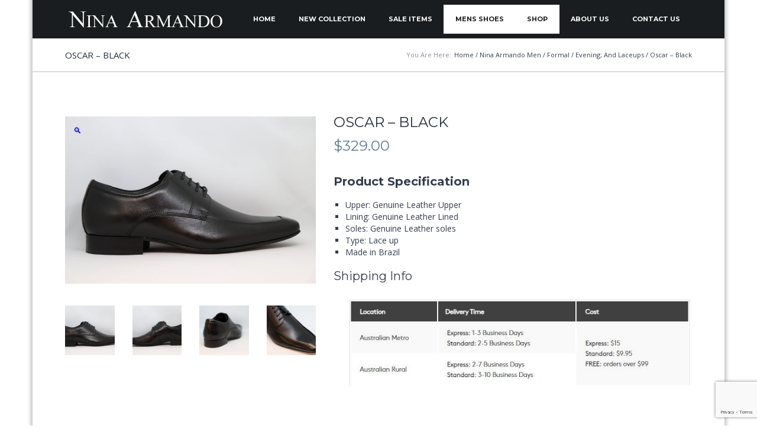

--- FILE ---
content_type: text/html; charset=UTF-8
request_url: https://ninaarmando.com/product/oscar-black/
body_size: 31159
content:
<!DOCTYPE html>
<!--[if IE 8]> <html class="no-js lt-ie9 yes-responsive lol-preloader-no lol-animations-no lol-animations-touch-no lol-sticky-header-yes lol-top-header-no" lang="en-GB"> <![endif]-->
<!--[if gt IE 8]><!--> <html class="no-js yes-responsive lol-preloader-no lol-animations-no lol-animations-touch-no lol-sticky-header-yes lol-top-header-no" lang="en-GB"> <!--<![endif]-->
<head>
	<meta charset="UTF-8">

		<meta name="viewport" content="width=device-width, user-scalable=no, initial-scale=1.0, minimum-scale=1.0, maximum-scale=1.0">
		
	<title>Oscar - Black - Nina ArmandoNina Armando</title>
	<link rel="profile" href="http://gmpg.org/xfn/11">
		<link rel="alternate" title="Nina Armando RSS Feed" href="https://ninaarmando.com/feed/">
	<link rel="alternate" title="Nina Armando Atom Feed" href="https://ninaarmando.com/feed/atom/">
	<link rel="pingback" href="https://ninaarmando.com/xmlrpc.php">
		<script>document.documentElement.className += " js";</script>
	<!-- BEGIN WP -->
	<meta name='robots' content='index, follow, max-image-preview:large, max-snippet:-1, max-video-preview:-1' />
	<style>img:is([sizes="auto" i], [sizes^="auto," i]) { contain-intrinsic-size: 3000px 1500px }</style>
	
	<!-- This site is optimized with the Yoast SEO plugin v24.8.1 - https://yoast.com/wordpress/plugins/seo/ -->
	<link rel="canonical" href="https://ninaarmando.com/product/oscar-black/" />
	<meta property="og:locale" content="en_GB" />
	<meta property="og:type" content="article" />
	<meta property="og:title" content="Oscar - Black - Nina Armando" />
	<meta property="og:description" content="Product Specification   Upper: Genuine Leather Upper  Lining: Genuine Leather Lined  Soles: Genuine Leather soles  Type: Lace up  Made in Brazil  Shipping Info" />
	<meta property="og:url" content="https://ninaarmando.com/product/oscar-black/" />
	<meta property="og:site_name" content="Nina Armando" />
	<meta property="article:modified_time" content="2022-11-23T03:18:08+00:00" />
	<meta property="og:image" content="https://ninaarmando.com/wp-content/uploads/2020/05/OSCAR-BLACK-1-1024x683.jpg" />
	<meta property="og:image:width" content="1024" />
	<meta property="og:image:height" content="683" />
	<meta property="og:image:type" content="image/jpeg" />
	<meta name="twitter:card" content="summary_large_image" />
	<script type="application/ld+json" class="yoast-schema-graph">{"@context":"https://schema.org","@graph":[{"@type":"WebPage","@id":"https://ninaarmando.com/product/oscar-black/","url":"https://ninaarmando.com/product/oscar-black/","name":"Oscar - Black - Nina Armando","isPartOf":{"@id":"https://ninaarmando.com/#website"},"primaryImageOfPage":{"@id":"https://ninaarmando.com/product/oscar-black/#primaryimage"},"image":{"@id":"https://ninaarmando.com/product/oscar-black/#primaryimage"},"thumbnailUrl":"https://ninaarmando.com/wp-content/uploads/2020/05/OSCAR-BLACK-1.jpg","datePublished":"2020-05-20T06:44:46+00:00","dateModified":"2022-11-23T03:18:08+00:00","breadcrumb":{"@id":"https://ninaarmando.com/product/oscar-black/#breadcrumb"},"inLanguage":"en-GB","potentialAction":[{"@type":"ReadAction","target":["https://ninaarmando.com/product/oscar-black/"]}]},{"@type":"ImageObject","inLanguage":"en-GB","@id":"https://ninaarmando.com/product/oscar-black/#primaryimage","url":"https://ninaarmando.com/wp-content/uploads/2020/05/OSCAR-BLACK-1.jpg","contentUrl":"https://ninaarmando.com/wp-content/uploads/2020/05/OSCAR-BLACK-1.jpg","width":6000,"height":4000},{"@type":"BreadcrumbList","@id":"https://ninaarmando.com/product/oscar-black/#breadcrumb","itemListElement":[{"@type":"ListItem","position":1,"name":"Home","item":"https://ninaarmando.com/"},{"@type":"ListItem","position":2,"name":"Shop","item":"https://ninaarmando.com/shop/"},{"@type":"ListItem","position":3,"name":"Oscar &#8211; Black"}]},{"@type":"WebSite","@id":"https://ninaarmando.com/#website","url":"https://ninaarmando.com/","name":"Nina Armando","description":"Exquisitely crafted women&#039;s shoes, Sydney","potentialAction":[{"@type":"SearchAction","target":{"@type":"EntryPoint","urlTemplate":"https://ninaarmando.com/?s={search_term_string}"},"query-input":{"@type":"PropertyValueSpecification","valueRequired":true,"valueName":"search_term_string"}}],"inLanguage":"en-GB"}]}</script>
	<!-- / Yoast SEO plugin. -->


<link rel='dns-prefetch' href='//fonts.googleapis.com' />
<link rel="alternate" type="application/rss+xml" title="Nina Armando &raquo; Feed" href="https://ninaarmando.com/feed/" />
<script type="text/javascript">
/* <![CDATA[ */
window._wpemojiSettings = {"baseUrl":"https:\/\/s.w.org\/images\/core\/emoji\/15.0.3\/72x72\/","ext":".png","svgUrl":"https:\/\/s.w.org\/images\/core\/emoji\/15.0.3\/svg\/","svgExt":".svg","source":{"concatemoji":"https:\/\/ninaarmando.com\/wp-includes\/js\/wp-emoji-release.min.js?ver=6.7.4"}};
/*! This file is auto-generated */
!function(i,n){var o,s,e;function c(e){try{var t={supportTests:e,timestamp:(new Date).valueOf()};sessionStorage.setItem(o,JSON.stringify(t))}catch(e){}}function p(e,t,n){e.clearRect(0,0,e.canvas.width,e.canvas.height),e.fillText(t,0,0);var t=new Uint32Array(e.getImageData(0,0,e.canvas.width,e.canvas.height).data),r=(e.clearRect(0,0,e.canvas.width,e.canvas.height),e.fillText(n,0,0),new Uint32Array(e.getImageData(0,0,e.canvas.width,e.canvas.height).data));return t.every(function(e,t){return e===r[t]})}function u(e,t,n){switch(t){case"flag":return n(e,"\ud83c\udff3\ufe0f\u200d\u26a7\ufe0f","\ud83c\udff3\ufe0f\u200b\u26a7\ufe0f")?!1:!n(e,"\ud83c\uddfa\ud83c\uddf3","\ud83c\uddfa\u200b\ud83c\uddf3")&&!n(e,"\ud83c\udff4\udb40\udc67\udb40\udc62\udb40\udc65\udb40\udc6e\udb40\udc67\udb40\udc7f","\ud83c\udff4\u200b\udb40\udc67\u200b\udb40\udc62\u200b\udb40\udc65\u200b\udb40\udc6e\u200b\udb40\udc67\u200b\udb40\udc7f");case"emoji":return!n(e,"\ud83d\udc26\u200d\u2b1b","\ud83d\udc26\u200b\u2b1b")}return!1}function f(e,t,n){var r="undefined"!=typeof WorkerGlobalScope&&self instanceof WorkerGlobalScope?new OffscreenCanvas(300,150):i.createElement("canvas"),a=r.getContext("2d",{willReadFrequently:!0}),o=(a.textBaseline="top",a.font="600 32px Arial",{});return e.forEach(function(e){o[e]=t(a,e,n)}),o}function t(e){var t=i.createElement("script");t.src=e,t.defer=!0,i.head.appendChild(t)}"undefined"!=typeof Promise&&(o="wpEmojiSettingsSupports",s=["flag","emoji"],n.supports={everything:!0,everythingExceptFlag:!0},e=new Promise(function(e){i.addEventListener("DOMContentLoaded",e,{once:!0})}),new Promise(function(t){var n=function(){try{var e=JSON.parse(sessionStorage.getItem(o));if("object"==typeof e&&"number"==typeof e.timestamp&&(new Date).valueOf()<e.timestamp+604800&&"object"==typeof e.supportTests)return e.supportTests}catch(e){}return null}();if(!n){if("undefined"!=typeof Worker&&"undefined"!=typeof OffscreenCanvas&&"undefined"!=typeof URL&&URL.createObjectURL&&"undefined"!=typeof Blob)try{var e="postMessage("+f.toString()+"("+[JSON.stringify(s),u.toString(),p.toString()].join(",")+"));",r=new Blob([e],{type:"text/javascript"}),a=new Worker(URL.createObjectURL(r),{name:"wpTestEmojiSupports"});return void(a.onmessage=function(e){c(n=e.data),a.terminate(),t(n)})}catch(e){}c(n=f(s,u,p))}t(n)}).then(function(e){for(var t in e)n.supports[t]=e[t],n.supports.everything=n.supports.everything&&n.supports[t],"flag"!==t&&(n.supports.everythingExceptFlag=n.supports.everythingExceptFlag&&n.supports[t]);n.supports.everythingExceptFlag=n.supports.everythingExceptFlag&&!n.supports.flag,n.DOMReady=!1,n.readyCallback=function(){n.DOMReady=!0}}).then(function(){return e}).then(function(){var e;n.supports.everything||(n.readyCallback(),(e=n.source||{}).concatemoji?t(e.concatemoji):e.wpemoji&&e.twemoji&&(t(e.twemoji),t(e.wpemoji)))}))}((window,document),window._wpemojiSettings);
/* ]]> */
</script>
<link rel='stylesheet' id='cnss_font_awesome_css-css' href='https://ninaarmando.com/wp-content/plugins/easy-social-icons/css/font-awesome/css/all.min.css?ver=6.7.2' type='text/css' media='all' />
<link rel='stylesheet' id='cnss_font_awesome_v4_shims-css' href='https://ninaarmando.com/wp-content/plugins/easy-social-icons/css/font-awesome/css/v4-shims.min.css?ver=6.7.2' type='text/css' media='all' />
<link rel='stylesheet' id='cnss_css-css' href='https://ninaarmando.com/wp-content/plugins/easy-social-icons/css/cnss.css?ver=1.0' type='text/css' media='all' />
<style id='wp-emoji-styles-inline-css' type='text/css'>

	img.wp-smiley, img.emoji {
		display: inline !important;
		border: none !important;
		box-shadow: none !important;
		height: 1em !important;
		width: 1em !important;
		margin: 0 0.07em !important;
		vertical-align: -0.1em !important;
		background: none !important;
		padding: 0 !important;
	}
</style>
<link rel='stylesheet' id='wp-block-library-css' href='https://ninaarmando.com/wp-includes/css/dist/block-library/style.min.css?ver=6.7.4' type='text/css' media='all' />
<style id='classic-theme-styles-inline-css' type='text/css'>
/*! This file is auto-generated */
.wp-block-button__link{color:#fff;background-color:#32373c;border-radius:9999px;box-shadow:none;text-decoration:none;padding:calc(.667em + 2px) calc(1.333em + 2px);font-size:1.125em}.wp-block-file__button{background:#32373c;color:#fff;text-decoration:none}
</style>
<style id='global-styles-inline-css' type='text/css'>
:root{--wp--preset--aspect-ratio--square: 1;--wp--preset--aspect-ratio--4-3: 4/3;--wp--preset--aspect-ratio--3-4: 3/4;--wp--preset--aspect-ratio--3-2: 3/2;--wp--preset--aspect-ratio--2-3: 2/3;--wp--preset--aspect-ratio--16-9: 16/9;--wp--preset--aspect-ratio--9-16: 9/16;--wp--preset--color--black: #000000;--wp--preset--color--cyan-bluish-gray: #abb8c3;--wp--preset--color--white: #ffffff;--wp--preset--color--pale-pink: #f78da7;--wp--preset--color--vivid-red: #cf2e2e;--wp--preset--color--luminous-vivid-orange: #ff6900;--wp--preset--color--luminous-vivid-amber: #fcb900;--wp--preset--color--light-green-cyan: #7bdcb5;--wp--preset--color--vivid-green-cyan: #00d084;--wp--preset--color--pale-cyan-blue: #8ed1fc;--wp--preset--color--vivid-cyan-blue: #0693e3;--wp--preset--color--vivid-purple: #9b51e0;--wp--preset--gradient--vivid-cyan-blue-to-vivid-purple: linear-gradient(135deg,rgba(6,147,227,1) 0%,rgb(155,81,224) 100%);--wp--preset--gradient--light-green-cyan-to-vivid-green-cyan: linear-gradient(135deg,rgb(122,220,180) 0%,rgb(0,208,130) 100%);--wp--preset--gradient--luminous-vivid-amber-to-luminous-vivid-orange: linear-gradient(135deg,rgba(252,185,0,1) 0%,rgba(255,105,0,1) 100%);--wp--preset--gradient--luminous-vivid-orange-to-vivid-red: linear-gradient(135deg,rgba(255,105,0,1) 0%,rgb(207,46,46) 100%);--wp--preset--gradient--very-light-gray-to-cyan-bluish-gray: linear-gradient(135deg,rgb(238,238,238) 0%,rgb(169,184,195) 100%);--wp--preset--gradient--cool-to-warm-spectrum: linear-gradient(135deg,rgb(74,234,220) 0%,rgb(151,120,209) 20%,rgb(207,42,186) 40%,rgb(238,44,130) 60%,rgb(251,105,98) 80%,rgb(254,248,76) 100%);--wp--preset--gradient--blush-light-purple: linear-gradient(135deg,rgb(255,206,236) 0%,rgb(152,150,240) 100%);--wp--preset--gradient--blush-bordeaux: linear-gradient(135deg,rgb(254,205,165) 0%,rgb(254,45,45) 50%,rgb(107,0,62) 100%);--wp--preset--gradient--luminous-dusk: linear-gradient(135deg,rgb(255,203,112) 0%,rgb(199,81,192) 50%,rgb(65,88,208) 100%);--wp--preset--gradient--pale-ocean: linear-gradient(135deg,rgb(255,245,203) 0%,rgb(182,227,212) 50%,rgb(51,167,181) 100%);--wp--preset--gradient--electric-grass: linear-gradient(135deg,rgb(202,248,128) 0%,rgb(113,206,126) 100%);--wp--preset--gradient--midnight: linear-gradient(135deg,rgb(2,3,129) 0%,rgb(40,116,252) 100%);--wp--preset--font-size--small: 13px;--wp--preset--font-size--medium: 20px;--wp--preset--font-size--large: 36px;--wp--preset--font-size--x-large: 42px;--wp--preset--font-family--inter: "Inter", sans-serif;--wp--preset--font-family--cardo: Cardo;--wp--preset--spacing--20: 0.44rem;--wp--preset--spacing--30: 0.67rem;--wp--preset--spacing--40: 1rem;--wp--preset--spacing--50: 1.5rem;--wp--preset--spacing--60: 2.25rem;--wp--preset--spacing--70: 3.38rem;--wp--preset--spacing--80: 5.06rem;--wp--preset--shadow--natural: 6px 6px 9px rgba(0, 0, 0, 0.2);--wp--preset--shadow--deep: 12px 12px 50px rgba(0, 0, 0, 0.4);--wp--preset--shadow--sharp: 6px 6px 0px rgba(0, 0, 0, 0.2);--wp--preset--shadow--outlined: 6px 6px 0px -3px rgba(255, 255, 255, 1), 6px 6px rgba(0, 0, 0, 1);--wp--preset--shadow--crisp: 6px 6px 0px rgba(0, 0, 0, 1);}:where(.is-layout-flex){gap: 0.5em;}:where(.is-layout-grid){gap: 0.5em;}body .is-layout-flex{display: flex;}.is-layout-flex{flex-wrap: wrap;align-items: center;}.is-layout-flex > :is(*, div){margin: 0;}body .is-layout-grid{display: grid;}.is-layout-grid > :is(*, div){margin: 0;}:where(.wp-block-columns.is-layout-flex){gap: 2em;}:where(.wp-block-columns.is-layout-grid){gap: 2em;}:where(.wp-block-post-template.is-layout-flex){gap: 1.25em;}:where(.wp-block-post-template.is-layout-grid){gap: 1.25em;}.has-black-color{color: var(--wp--preset--color--black) !important;}.has-cyan-bluish-gray-color{color: var(--wp--preset--color--cyan-bluish-gray) !important;}.has-white-color{color: var(--wp--preset--color--white) !important;}.has-pale-pink-color{color: var(--wp--preset--color--pale-pink) !important;}.has-vivid-red-color{color: var(--wp--preset--color--vivid-red) !important;}.has-luminous-vivid-orange-color{color: var(--wp--preset--color--luminous-vivid-orange) !important;}.has-luminous-vivid-amber-color{color: var(--wp--preset--color--luminous-vivid-amber) !important;}.has-light-green-cyan-color{color: var(--wp--preset--color--light-green-cyan) !important;}.has-vivid-green-cyan-color{color: var(--wp--preset--color--vivid-green-cyan) !important;}.has-pale-cyan-blue-color{color: var(--wp--preset--color--pale-cyan-blue) !important;}.has-vivid-cyan-blue-color{color: var(--wp--preset--color--vivid-cyan-blue) !important;}.has-vivid-purple-color{color: var(--wp--preset--color--vivid-purple) !important;}.has-black-background-color{background-color: var(--wp--preset--color--black) !important;}.has-cyan-bluish-gray-background-color{background-color: var(--wp--preset--color--cyan-bluish-gray) !important;}.has-white-background-color{background-color: var(--wp--preset--color--white) !important;}.has-pale-pink-background-color{background-color: var(--wp--preset--color--pale-pink) !important;}.has-vivid-red-background-color{background-color: var(--wp--preset--color--vivid-red) !important;}.has-luminous-vivid-orange-background-color{background-color: var(--wp--preset--color--luminous-vivid-orange) !important;}.has-luminous-vivid-amber-background-color{background-color: var(--wp--preset--color--luminous-vivid-amber) !important;}.has-light-green-cyan-background-color{background-color: var(--wp--preset--color--light-green-cyan) !important;}.has-vivid-green-cyan-background-color{background-color: var(--wp--preset--color--vivid-green-cyan) !important;}.has-pale-cyan-blue-background-color{background-color: var(--wp--preset--color--pale-cyan-blue) !important;}.has-vivid-cyan-blue-background-color{background-color: var(--wp--preset--color--vivid-cyan-blue) !important;}.has-vivid-purple-background-color{background-color: var(--wp--preset--color--vivid-purple) !important;}.has-black-border-color{border-color: var(--wp--preset--color--black) !important;}.has-cyan-bluish-gray-border-color{border-color: var(--wp--preset--color--cyan-bluish-gray) !important;}.has-white-border-color{border-color: var(--wp--preset--color--white) !important;}.has-pale-pink-border-color{border-color: var(--wp--preset--color--pale-pink) !important;}.has-vivid-red-border-color{border-color: var(--wp--preset--color--vivid-red) !important;}.has-luminous-vivid-orange-border-color{border-color: var(--wp--preset--color--luminous-vivid-orange) !important;}.has-luminous-vivid-amber-border-color{border-color: var(--wp--preset--color--luminous-vivid-amber) !important;}.has-light-green-cyan-border-color{border-color: var(--wp--preset--color--light-green-cyan) !important;}.has-vivid-green-cyan-border-color{border-color: var(--wp--preset--color--vivid-green-cyan) !important;}.has-pale-cyan-blue-border-color{border-color: var(--wp--preset--color--pale-cyan-blue) !important;}.has-vivid-cyan-blue-border-color{border-color: var(--wp--preset--color--vivid-cyan-blue) !important;}.has-vivid-purple-border-color{border-color: var(--wp--preset--color--vivid-purple) !important;}.has-vivid-cyan-blue-to-vivid-purple-gradient-background{background: var(--wp--preset--gradient--vivid-cyan-blue-to-vivid-purple) !important;}.has-light-green-cyan-to-vivid-green-cyan-gradient-background{background: var(--wp--preset--gradient--light-green-cyan-to-vivid-green-cyan) !important;}.has-luminous-vivid-amber-to-luminous-vivid-orange-gradient-background{background: var(--wp--preset--gradient--luminous-vivid-amber-to-luminous-vivid-orange) !important;}.has-luminous-vivid-orange-to-vivid-red-gradient-background{background: var(--wp--preset--gradient--luminous-vivid-orange-to-vivid-red) !important;}.has-very-light-gray-to-cyan-bluish-gray-gradient-background{background: var(--wp--preset--gradient--very-light-gray-to-cyan-bluish-gray) !important;}.has-cool-to-warm-spectrum-gradient-background{background: var(--wp--preset--gradient--cool-to-warm-spectrum) !important;}.has-blush-light-purple-gradient-background{background: var(--wp--preset--gradient--blush-light-purple) !important;}.has-blush-bordeaux-gradient-background{background: var(--wp--preset--gradient--blush-bordeaux) !important;}.has-luminous-dusk-gradient-background{background: var(--wp--preset--gradient--luminous-dusk) !important;}.has-pale-ocean-gradient-background{background: var(--wp--preset--gradient--pale-ocean) !important;}.has-electric-grass-gradient-background{background: var(--wp--preset--gradient--electric-grass) !important;}.has-midnight-gradient-background{background: var(--wp--preset--gradient--midnight) !important;}.has-small-font-size{font-size: var(--wp--preset--font-size--small) !important;}.has-medium-font-size{font-size: var(--wp--preset--font-size--medium) !important;}.has-large-font-size{font-size: var(--wp--preset--font-size--large) !important;}.has-x-large-font-size{font-size: var(--wp--preset--font-size--x-large) !important;}
:where(.wp-block-post-template.is-layout-flex){gap: 1.25em;}:where(.wp-block-post-template.is-layout-grid){gap: 1.25em;}
:where(.wp-block-columns.is-layout-flex){gap: 2em;}:where(.wp-block-columns.is-layout-grid){gap: 2em;}
:root :where(.wp-block-pullquote){font-size: 1.5em;line-height: 1.6;}
</style>
<link rel='stylesheet' id='contact-form-7-css' href='https://ninaarmando.com/wp-content/plugins/contact-form-7/includes/css/styles.css?ver=6.0.6' type='text/css' media='all' />
<link rel='stylesheet' id='photoswipe-css' href='https://ninaarmando.com/wp-content/plugins/woocommerce/assets/css/photoswipe/photoswipe.min.css?ver=9.7.1' type='text/css' media='all' />
<link rel='stylesheet' id='photoswipe-default-skin-css' href='https://ninaarmando.com/wp-content/plugins/woocommerce/assets/css/photoswipe/default-skin/default-skin.min.css?ver=9.7.1' type='text/css' media='all' />
<style id='woocommerce-inline-inline-css' type='text/css'>
.woocommerce form .form-row .required { visibility: visible; }
</style>
<link rel='stylesheet' id='brands-styles-css' href='https://ninaarmando.com/wp-content/plugins/woocommerce/assets/css/brands.css?ver=9.7.1' type='text/css' media='all' />
<link rel='stylesheet' id='f-primary-300-css' href='https://fonts.googleapis.com/css?family=Open+Sans%3A300&#038;ver=6.7.4' type='text/css' media='all' />
<link rel='stylesheet' id='f-primary-400-css' href='https://fonts.googleapis.com/css?family=Open+Sans%3A400&#038;ver=6.7.4' type='text/css' media='all' />
<link rel='stylesheet' id='f-primary-400i-css' href='https://fonts.googleapis.com/css?family=Open+Sans%3A400italic&#038;ver=6.7.4' type='text/css' media='all' />
<link rel='stylesheet' id='f-primary-600-css' href='https://fonts.googleapis.com/css?family=Open+Sans%3A600&#038;ver=6.7.4' type='text/css' media='all' />
<link rel='stylesheet' id='f-primary-700-css' href='https://fonts.googleapis.com/css?family=Open+Sans%3A700&#038;ver=6.7.4' type='text/css' media='all' />
<link rel='stylesheet' id='f-secondary-400-css' href='https://fonts.googleapis.com/css?family=Montserrat%3A400&#038;ver=6.7.4' type='text/css' media='all' />
<link rel='stylesheet' id='f-secondary-700-css' href='https://fonts.googleapis.com/css?family=Montserrat%3A700&#038;ver=6.7.4' type='text/css' media='all' />
<link rel='stylesheet' id='grid-css-css' href='https://ninaarmando.com/wp-content/themes/bigpoint/css/grid.css?ver=1.0' type='text/css' media='all' />
<link rel='stylesheet' id='bigpoint-fonts-css' href='https://ninaarmando.com/wp-content/themes/bigpoint/css/fonts.css?ver=1.0' type='text/css' media='all' />
<link rel='stylesheet' id='bigpoint-default-css' href='https://ninaarmando.com/wp-content/themes/bigpoint/style.css?ver=6.7.4' type='text/css' media='all' />
<link rel='stylesheet' id='bigpoint-css-css' href='https://ninaarmando.com/wp-content/themes/bigpoint/css/base.css?ver=1.0' type='text/css' media='all' />
<link rel='stylesheet' id='woocommerce-css-css' href='https://ninaarmando.com/wp-content/themes/bigpoint/woocommerce/css/woocommerce.css?ver=1.0' type='text/css' media='all' />
<link rel='stylesheet' id='bigpoint-custom-css' href='https://ninaarmando.com/wp-content/themes/bigpoint/css/custom.css?ver=1.0' type='text/css' media='all' />
<script type="text/javascript" src="https://ninaarmando.com/wp-includes/js/jquery/jquery.min.js?ver=3.7.1" id="jquery-core-js"></script>
<script type="text/javascript" src="https://ninaarmando.com/wp-includes/js/jquery/jquery-migrate.min.js?ver=3.4.1" id="jquery-migrate-js"></script>
<script type="text/javascript" src="https://ninaarmando.com/wp-content/plugins/easy-social-icons/js/cnss.js?ver=1.0" id="cnss_js-js"></script>
<script type="text/javascript" src="//ninaarmando.com/wp-content/plugins/revslider/sr6/assets/js/rbtools.min.js?ver=6.7.29" async id="tp-tools-js"></script>
<script type="text/javascript" src="//ninaarmando.com/wp-content/plugins/revslider/sr6/assets/js/rs6.min.js?ver=6.7.31" async id="revmin-js"></script>
<script type="text/javascript" src="https://ninaarmando.com/wp-content/plugins/woocommerce/assets/js/jquery-blockui/jquery.blockUI.min.js?ver=2.7.0-wc.9.7.1" id="jquery-blockui-js" defer="defer" data-wp-strategy="defer"></script>
<script type="text/javascript" id="wc-add-to-cart-js-extra">
/* <![CDATA[ */
var wc_add_to_cart_params = {"ajax_url":"\/wp-admin\/admin-ajax.php","wc_ajax_url":"\/?wc-ajax=%%endpoint%%","i18n_view_cart":"View basket","cart_url":"https:\/\/ninaarmando.com\/cart\/","is_cart":"","cart_redirect_after_add":"no"};
/* ]]> */
</script>
<script type="text/javascript" src="https://ninaarmando.com/wp-content/plugins/woocommerce/assets/js/frontend/add-to-cart.min.js?ver=9.7.1" id="wc-add-to-cart-js" defer="defer" data-wp-strategy="defer"></script>
<script type="text/javascript" src="https://ninaarmando.com/wp-content/plugins/woocommerce/assets/js/zoom/jquery.zoom.min.js?ver=1.7.21-wc.9.7.1" id="zoom-js" defer="defer" data-wp-strategy="defer"></script>
<script type="text/javascript" src="https://ninaarmando.com/wp-content/plugins/woocommerce/assets/js/flexslider/jquery.flexslider.min.js?ver=2.7.2-wc.9.7.1" id="flexslider-js" defer="defer" data-wp-strategy="defer"></script>
<script type="text/javascript" src="https://ninaarmando.com/wp-content/plugins/woocommerce/assets/js/photoswipe/photoswipe.min.js?ver=4.1.1-wc.9.7.1" id="photoswipe-js" defer="defer" data-wp-strategy="defer"></script>
<script type="text/javascript" src="https://ninaarmando.com/wp-content/plugins/woocommerce/assets/js/photoswipe/photoswipe-ui-default.min.js?ver=4.1.1-wc.9.7.1" id="photoswipe-ui-default-js" defer="defer" data-wp-strategy="defer"></script>
<script type="text/javascript" id="wc-single-product-js-extra">
/* <![CDATA[ */
var wc_single_product_params = {"i18n_required_rating_text":"Please select a rating","i18n_rating_options":["1 of 5 stars","2 of 5 stars","3 of 5 stars","4 of 5 stars","5 of 5 stars"],"i18n_product_gallery_trigger_text":"View full-screen image gallery","review_rating_required":"yes","flexslider":{"rtl":false,"animation":"slide","smoothHeight":true,"directionNav":false,"controlNav":"thumbnails","slideshow":false,"animationSpeed":500,"animationLoop":false,"allowOneSlide":false},"zoom_enabled":"1","zoom_options":[],"photoswipe_enabled":"1","photoswipe_options":{"shareEl":false,"closeOnScroll":false,"history":false,"hideAnimationDuration":0,"showAnimationDuration":0},"flexslider_enabled":"1"};
/* ]]> */
</script>
<script type="text/javascript" src="https://ninaarmando.com/wp-content/plugins/woocommerce/assets/js/frontend/single-product.min.js?ver=9.7.1" id="wc-single-product-js" defer="defer" data-wp-strategy="defer"></script>
<script type="text/javascript" src="https://ninaarmando.com/wp-content/plugins/woocommerce/assets/js/js-cookie/js.cookie.min.js?ver=2.1.4-wc.9.7.1" id="js-cookie-js" defer="defer" data-wp-strategy="defer"></script>
<script type="text/javascript" id="woocommerce-js-extra">
/* <![CDATA[ */
var woocommerce_params = {"ajax_url":"\/wp-admin\/admin-ajax.php","wc_ajax_url":"\/?wc-ajax=%%endpoint%%","i18n_password_show":"Show password","i18n_password_hide":"Hide password"};
/* ]]> */
</script>
<script type="text/javascript" src="https://ninaarmando.com/wp-content/plugins/woocommerce/assets/js/frontend/woocommerce.min.js?ver=9.7.1" id="woocommerce-js" defer="defer" data-wp-strategy="defer"></script>
<script type="text/javascript" src="https://ninaarmando.com/wp-content/themes/bigpoint/js/modernizr.js?ver=1.0" id="bigpoint-modernizr-js"></script>
<link rel="EditURI" type="application/rsd+xml" title="RSD" href="https://ninaarmando.com/xmlrpc.php?rsd" />
<meta name="generator" content="WordPress 6.7.4" />
<meta name="generator" content="WooCommerce 9.7.1" />
<link rel='shortlink' href='https://ninaarmando.com/?p=44906' />
<link rel="alternate" title="oEmbed (JSON)" type="application/json+oembed" href="https://ninaarmando.com/wp-json/oembed/1.0/embed?url=https%3A%2F%2Fninaarmando.com%2Fproduct%2Foscar-black%2F" />
<link rel="alternate" title="oEmbed (XML)" type="text/xml+oembed" href="https://ninaarmando.com/wp-json/oembed/1.0/embed?url=https%3A%2F%2Fninaarmando.com%2Fproduct%2Foscar-black%2F&#038;format=xml" />
<style type="text/css">
		ul.cnss-social-icon li.cn-fa-icon a:hover{opacity: 0.7!important;color:#ffffff!important;}
		</style>
	<style type="text/css">

		
	body {
		background-color: #ffffff;
	}

	/* first accent color */

	.crumbs a:hover,
	#content .entry-header a:hover,
	#content .entry-content a,
	#content .entry-summary a,
	#content .footer-meta .meta-tags-wrap a:hover,
	#content .format-quote .quote-caption,
	#content .format-quote .quote-caption a,
	#content .format-chat cite,
	#content .format-status .entry-status h3,
	#content .lol-love-wrap a:hover, #content .lol-love-wrap a.loved,
	#content .page-row .lol-love-wrap a:hover,
	#content .page-row .lol-love-wrap a.loved,
	#content .about-author .bio-title span,
	#content blockquote:before,
	#comments .comment-content a,
	#comments .commentlist .comment-meta a:hover,
	#comments .comment-awaiting-moderation,
	#comments .nocomments a:hover,
	#comments .nopassword a:hover,
	#comments .comment-logged-in a:hover,
	#comments .cancel-comment-reply a:hover,
	#comments .pingback a,
	#respond .comment-must-logged a:hover,
	#content .page-row a,
	#content .lol-item-service-column h3 a:hover,
	#content .lol-item-mini-service-column .more:hover,
	#content .lol-item-block-banner h3 span,
	#content .lol-item-block-banner-alt h3 span,
	#content .post-item .post-meta h3 a:hover,
	#content .lol-item-blog-list .entry-meta .entry-categories,
	#content .lol-item-blog-list .entry-meta .entry-categories a,
	#content .lol-item-blog-list .entry-meta .entry-title a:hover,
	#content .lol-item-portfolio-list .entry-meta .entry-categories a:hover,
	#content .lol-item-portfolio-list .entry-meta .entry-title a,
	#content .lol-item-member .meta-member .member-name span,
	#content #lol-faq-topics li a,
	#content .back-faqs,
	#content .job-list h4 a:hover,
	#content .lol-item-testimonial-full h3 span,
	#content .lol-item-testimonial-full h3:after,
	#content .lol-item-testimonial-full .testimonial-meta cite,
	#content .lol-item-testimonial-full .testimonial-meta .sep,
	#content .lol-item-info .vcard a:hover,
	#content .lol-item-info .vcard .fa,
	#content .lol-item-call-to-action h3 span,
	#content .progress-number .fa,
	#content .portfolio-item .portfolio-meta .project-categories a:hover,
	#content .portfolio-item .portfolio-meta h3 a,
	.single-lolfmk-portfolio #content .project-details a,
	#sidebar .widget a,
	#sidebar .lol-love-wrap a:hover, #sidebar .lol-love-wrap a.loved,
	#sidebar .lol_widget_twitter .timestamp a:hover,
	#sidebar .lol-posts-widget .entry-meta .entry-categories,
	#sidebar .lol-posts-widget .entry-meta .entry-title a:hover,
	#sidebar .lol-projects-widget .entry-meta .entry-categories,
	#sidebar .lol-projects-widget .entry-meta .entry-title a:hover,
	#sidebar .info_widget .vcard a:hover,
	#sidebar .info_widget .vcard .fa ,
	#footer .widget a:hover,
	#footer .lol-love-wrap a:hover, #footer .lol-love-wrap a.loved,
	#footer .lol_widget_twitter .timestamp a:hover,
	#footer .lol-posts-widget .entry-meta .entry-categories,
	#footer .lol-posts-widget .entry-meta .entry-title a:hover,
	#footer .lol-projects-widget .entry-meta .entry-categories,
	#footer .lol-projects-widget .entry-meta .entry-title a:hover,
	#footer .info_widget .vcard a:hover,
	#footer-bottom a:hover,
	#content .price-item .price-name,
	#page-title-wrap .page-title h1 span,
	#page-title-wrap .page-title h3 span {
		color: #617c96;
	}
	#content .lol-item-service-column .service-icon,
	#content .lol-item-mini-service-column .mini-service-icon,
	#content .post-item .post-mask .post-link,
	#content .portfolio-item .portfolio-mask .portfolio-link,
	#content .lol-skill .lol-bar,
	#content .price-item.popular-yes .price-name,
	#content .price-item.popular-yes .price-btn .lol-button,
	#back-top:hover,
	#content .price-item .price-btn .lol-button:hover {
		background-color: #617c96;
	}
	#content .lol-item-service-column .service-icon:after {
		border-top: 8px solid #617c96;
	}
	#content .lol-item-member .meta-member .member-links li a:hover {
		border: 1px solid #617c96;
		background-color: #617c96;
	}
	#content .lol-item-testimonial-full.light .flexslider.flex-testimonial .flex-direction-nav a:hover,
	#content .lol-item-testimonial-full.dark .flexslider.flex-testimonial .flex-direction-nav a:hover {
		border-color: #617c96;
		background-color: #617c96;
	}

	/* third accent color */

	#content .sticky .post-wrap:after {
		border-bottom: 50px solid #262f3a;
	}
	#content .format-quote .entry-content,
	#content .about-author,
	#content .wp-caption-text,
	#content .gallery-caption,
	#content .wp-caption-dd,
	#content .post-item .post-mask:after,
	#content .lol-item-blog-list .entry-thumbnail.no-thumb,
	#content .lol-item-portfolio-list .entry-thumbnail.no-thumb,
	#content .lol-item-member .meta-member,
	#content .lol-item-image-text .image-mask:after,
	#content .lol-item-image-text .image-mask h3,
	#content .portfolio-item .portfolio-mask:after,
	#sidebar .lol-posts-widget .entry-thumbnail.no-thumb,
	#sidebar .lol-projects-widget .entry-thumbnail.no-thumb,
	#footer .lol-posts-widget .entry-thumbnail.no-thumb,
	#footer .lol-projects-widget .entry-thumbnail.no-thumb,
	#content .price-item.popular-yes .price-btn .lol-button:hover,
	.flexslider .flex-direction-nav a,
	#content .price-item .price-btn .lol-button {
		background-color: #262f3a;
	}
	#content .format-status .entry-status {
		border: 1px solid #262f3a;
	}
	#content .lol-item-text-banner-wrap {
		border: 2px solid #262f3a;
	}

	/* bg preloader color */

	.js #splash,
	.js #bgsplash {
		background-color: #262f3a;
	}

	/* first button color */

	#content .btn1 {
		border: 1px solid #e74c3c;
		color: #e74c3c;
	}
	#content .btn1:hover,
	#content .btn2:hover,
	#content .btn3 {
		background-color: #e74c3c;
	}
	#content .lol-item-block-banner.light .lol-button-block:hover,
	#content .lol-item-block-banner.dark .lol-button-block:hover,
	#content .lol-item-call-to-action.light .lol-button-block:hover,
	#content .lol-item-call-to-action.dark .lol-button-block:hover {
		border: 1px solid #617c96;
		background-color: #617c96;
	}

	/* second button color */

	button,
	input[type="submit"],
	.lol-button,
	#content .lol-button,
	#content .page-row .lol-button,
	#content .entry-content .more-link,
	#content .pagelink a:hover,
	#comments #comment-nav a:hover,
	#content .pagination a:hover,
	#content .pagination .current:hover,
	#content .pagination .current,
	#content .portfolio-tabs li a,
	#content .faqs-tabs li a {
		border: 1px solid #617c96;
		color: #617c96;
	}
	#content .footer-meta .social-meta a:hover,
	.single-lolfmk-portfolio #content .projects-navigation-wrap .projects-navigation a:hover,
	.single-lolfmk-portfolio #content .projects-navigation-wrap .projects-links .social-meta a:hover,
	#sidebar .widget_tag_cloud a:hover,
	#footer .widget_tag_cloud a:hover,
	.single-attachment #content #image-navigation a:hover {
		border: 1px solid #617c96!important;
		color: #617c96!important;
	}
	button:hover,
	input[type="submit"]:hover,
	.lol-button:hover,
	#content .lol-button:hover,
	#content .btn2,
	#content .btn3:hover,
	#content .entry-content .more-link:hover,
	#content .portfolio-tabs li a:hover,
	#content .portfolio-tabs li.active a,
	#content .faqs-tabs li a:hover,
	#content .faqs-tabs li.active a {
		background-color: #617c96;
	}
	#content .page-row .lol-button:hover {
		color: #fff;
	}
	#content .newsletter-block .mc_form .btn-newsletter-wrap .btn-newsletter input[type="submit"] {
		background-color: #262f3a;
	}
	#content .newsletter-block .mc_form .btn-newsletter-wrap .btn-newsletter input[type="submit"]:hover {
		background-color: #617c96;
	}

	/* bg branding */
	
	#site-title {
		color: #ffffff;
	}
	#branding {
		background-color: #1a1d1f;
	}

	.sf-menu > li > a {
		color: #ffffff;
	}

	.sf-menu > li.current_page_item > a,
	.sf-menu > li.current_page_parent > a,
	.sf-menu > li.current-menu-parent > a,
	.sf-menu > li.current-menu-ancestor > a,
	.sf-menu > li.sfHover > a,
	.sf-menu > li:hover > a {
		color: #1a1d1f;
		background-color: #ffffff;
	}

	/* primary font - normal weight */

	body,
	#page-title-wrap .page-title h1,
	#page-title-wrap .page-title h3,
	#comments .pingback a,
	.sf-menu ul a {
		font-weight: 400;
	}

	/* primary font - light weight */

	#content .lol-item-heading-parallax p,
	#content .lol-item-block-banner .block-banner-content,
	#content .lol-item-block-banner-alt .block-banner-content,
	#content .full-portfolio-wrap .portfolio-item .portfolio-title div,
	#content .lol-item-member .meta-member p,
	#content #countdown .count .count-label,
	#content .lol-item-testimonial-full blockquote,
	#content .lol-item-call-to-action h3 {
		font-weight: 300;
	}

	/* primary font - semibold weight */

	#content .about-author .bio-title span,
	#content .lol-item-mini-service-column .more,
	#content .lol-item-blog-list .entry-meta .entry-date,
	#content .lol-item-member .meta-member .member-name span,
	#content .job-list .meta-job-location,
	#sidebar .lol-love-wrap,
	#sidebar .widget_rss li .rss-date,
	#sidebar .lol_widget_twitter .timestamp,
	#sidebar .lol-posts-widget .entry-meta .entry-date,
	#sidebar .widget_recent_entries .post-date,
	#sidebar .lol-jobs-widget .entry-job span,
	#footer .lol-love-wrap,
	#footer .widget_rss li .rss-date,
	#footer .lol_widget_twitter .timestamp,
	#footer .lol-posts-widget .entry-meta .entry-date,
	#footer .widget_recent_entries .post-date,
	#footer .lol-jobs-widget .entry-job span,
	#content .price-item .price-name,
	#content .price-item .price-plan {
		font-weight: 600;
	}

	/* primary font - bold weight */

	select,
	button,
	input[type="submit"],
	.lol-button,
	#content .lol-button,
	#content .btn1,
	#content .btn2,
	#content .btn3,
	#content .light-btn,
	#top-header,
	.mobile-select,
	#content .entry-header .post-meta,
	#content .footer-meta .meta-tags-wrap,
	#content .entry-content .more-link,
	#content .pagelink,
	#content .pagelink a,
	#content blockquote cite,
	#comments .commentlist .comment-meta,
	#comments .commentlist .comment-meta a,
	#comments .nocomments,
	#comments .nopassword,
	#comments .comment-logged-in,
	#comments .cancel-comment-reply,
	#comments .pingback,
	#comments #comment-nav,
	#comments #comment-nav a,
	#respond .comment-must-logged,
	#content .lol-item-block-banner.light .lol-button-block,
	#content .lol-item-block-banner.dark .lol-button-block,
	#content .lol-item-blog-list .entry-meta .entry-categories,
	#content .lol-item-portfolio-list .entry-meta .entry-categories,
	#content .progress-circle,
	#content .newsletter-block .mc_form .btn-newsletter-wrap .btn-newsletter input[type="submit"],
	#content .lol-item-info .vcard,
	#content .lol-item-call-to-action.light .lol-button-block,
	#content .lol-item-call-to-action.dark .lol-button-block,
	#content .progress-number p,
	#content .portfolio-filter .filter-description,
	#content .portfolio-item .portfolio-meta .project-categories,
	.single-lolfmk-portfolio #content .projects-navigation-wrap .projects-navigation,
	#content .pagination a,
	#content .pagination .current,
	#sidebar .widget_rss li cite,
	#sidebar .widget_tag_cloud a,
	#sidebar .lol-posts-widget .entry-meta .entry-categories,
	#sidebar .lol-projects-widget .entry-meta .entry-categories,
	#sidebar .info_widget .vcard,
	#footer .widget_rss li cite,
	#footer .widget_tag_cloud a,
	#footer.dark .widget_tag_cloud a,
	#footer .lol-posts-widget .entry-meta .entry-categories,
	#footer .lol-projects-widget .entry-meta .entry-categories,
	#footer .info_widget .vcard,
	#content .price-item .price-btn .lol-button,
	.single-attachment #content #image-navigation a,
	#content .portfolio-tabs li a,
	#content .faqs-tabs li a,
	#footer-bottom .footer-bottom-copy {
		font-weight: 700;
	}

	/* secondary font - normal weight */

	#content .entry-header h1,
	#content .entry-header h3,
	#content .divider h2,
	#content .divider h3,
	.divider h2,
	.divider h3,
	.widget-header h2,
	.widget-header h3,
	#content h1,
	#content h2,
	#content h3,
	#content h4,
	#content h5,
	#content h6,
	#content .lol-item-heading h2,
	#content .lol-item-heading-small h2,
	#content .lol-item-heading-parallax h2,
	#content .progress-circle .chart span,
	#content #countdown h3,
	#footer .widget .widget-header h2,
	#footer .widget .widget-header h3,
	#footer.dark .widget-header h2,
	#footer.dark .widget-header h3,
	#content .lol-skill-name {
		font-weight: 400;
	}

	/* secondary font - bold weight */

	#nav-menu,
	.sf-menu .megamenu_wrap > ul > li,
	.sf-menu .megamenu_wrap > ul > li > a {
		font-weight: 700;
	}

	/* primary font family */

	body,
	#content .full-portfolio-wrap .portfolio-item .portfolio-title div,
	#content .lol-item-call-to-action h3,
	.sf-menu ul a {
		font-family: Open Sans;
	}

	/* secondary font family */

	#site-title,
	#nav-menu,
	#content .entry-header h1,
	#content .entry-header h3,
	#content .divider h2,
	#content .divider h3,
	.divider h2,
	.divider h3,
	.widget-header h2,
	.widget-header h3,
	#content h1,
	#content h2,
	#content h3,
	#content h4,
	#content h5,
	#content h6,
	#content table th,
	#content .lol-item-heading h2,
	#content .lol-item-heading-small h2,
	#content .lol-item-heading-wide h2,
	#content .lol-item-heading-parallax h2,
	#content .post-item .post-meta h3,
	#content .lol-item-blog-list .entry-meta .entry-title a,
	#content .full-portfolio-wrap .portfolio-item .portfolio-title,
	#content .lol-item-portfolio-list .entry-meta .entry-title a,
	#content .lol-item-member .meta-member .member-name h3,
	#content .progress-circle .chart span,
	#content #countdown h3,
	#content #countdown .count .count-value,
	#content #countdown #count-end,
	#content .lol-toggle .lol-toggle-header,
	#content .lol-faq-wrap .lol-faq-header,
	#content .lol-faq-topic-title,
	#content .newsletter-block .newsletter-title h3,
	#content .job-list h4,
	#content .lol-item-text-banner-wrap .lol-item-text-banner h3,
	#content .progress-number .timer,
	#content .progress-number .nojs-timer,
	#content .portfolio-item .portfolio-meta h3,
	#sidebar .lol-posts-widget .entry-meta .entry-title a,
	#sidebar .lol-projects-widget .entry-meta .entry-title a,
	#footer .widget .widget-header h2,
	#footer .widget .widget-header h3,
	#footer.dark .widget-header h2,
	#footer.dark .widget-header h3,
	#footer .lol-posts-widget .entry-meta .entry-title a,
	#footer .lol-projects-widget .entry-meta .entry-title a,
	#content .price-item .price-cost,
	.sf-menu .megamenu_wrap > ul > li,
	.sf-menu .megamenu_wrap > ul > li > a,
	#content .lol-skill-name {
		font-family: Montserrat;
	}
	</style>
	
	<style type="text/css">

	body{
    font-size: 14px;
}
#content .summary .product-description p {
    font-size: 14px;
}
#top-header{
font-size: 13px;
}

#content .product-single-image img{
    margin-bottom: 1.618em;
}

.flex-direction-nav{
display:none;
}

.single-product div.product .images .thumbnails a.zoom {
    display: block;
    width: 22.05%;
    margin-right: 3.8%;
    float: left;
    margin-bottom: 1em;
}
.single-product div.product .images .thumbnails a.zoom.first {
    clear: both;
}
#top-header .social-links{
display:none;
}

#content .woocommerce-tabs {
    display: none;
}

@media (min-width: 768px) {

#top-header .social-links{
display:block;
}

.single-product div.product .images .thumbnails a.zoom {
    width: 14.2857142857%;
    float: left;
    margin-right: 14.2857142857%;
}
}

.tmp-notice, .tmp-notice * {
font-size: 20pt;
color: green;
}	
	</style>
	
	<style type="text/css">

	/* first accent color */

	tr.shipping label,
	tr.shipping p,
	#content dl.customer_details dt,
	#content .order_details_wrap tbody .product-name,
	#content .product-item .product-meta .product-categories a,
	#content .product-item .product-meta .price,
	#content .product-category a:hover,
	#content .summary .price,
	#content .product_meta a:hover,
	#content #reviews h2,
	#content #reviews h3,
	#content #reviews .woocommerce-noreviews,
	#content table.shop_table.cart tbody td.product-name a:hover,
	#content table.shop_table.cart tbody th.product-subtotal,
	#content table.shop_table.cart tbody td.product-subtotal,
	#content .cart_totals .order-total th,
	#content .cart_totals strong .amount,
	#content .checkout-wrap #order-review-wrap tbody .product-name,
	#content .checkout-wrap #order-review-wrap tfoot .cart-subtotal .amount,
	#content .checkout-wrap #order-review-wrap .order-total th,
	.woocommerce-account #content .order-info mark,
	.woocommerce-account #content table.my_account_orders tbody .order-total .amount,
	#content ol.notes p.meta,
	#sidebar .widget .product_list_widget li a:hover,
	#sidebar .widget .product_list_widget li span,
	#sidebar .widget .widget_shopping_cart_content li span .amount,
	#footer .widget .product_list_widget li a:hover,
	#footer .widget .product_list_widget li span,
	#footer .widget .widget_shopping_cart_content li span .amount,
	#content .woocommerce-tabs .shop_attributes th,
	#content .woocommerce-MyAccount-navigation li.is-active a,
	#content .woocommerce-MyAccount-navigation li a:hover {
		color: #617c96;
	}
	#content .order_details_wrap,
	#content #reviews .woocommerce-verification-required,
	#content #reviews #respond,
	#content .cart-totals-wrap,
	#content .checkout-wrap #order-review-wrap {
		border: 3px solid #617c96;
	}
	#content .order_details_wrap h2,
	#content .product-item .product-mask-wrap .button:hover,
	#content .product-item .product-mask-wrap .added_to_cart:hover,
	#content .product-item .product-mask span.onsale,
	#content .product-item .product-meta .product-categories:after,
	#content span.onsale,
	#content .cart_totals h2,
	#content .checkout-wrap h3#order_review_heading,
	.woocommerce-account #content table.my_account_orders tbody .view {
		background-color: #617c96;
	}
	#content .cart_totals .order-total {
		border-top: 3px solid #617c96;
		border-bottom: 3px solid #617c96;
	}
	#content .checkout-wrap #order-review-wrap .order-total {
		color: #617c96;
		border-top: 3px solid #617c96;
		border-bottom: 3px solid #617c96;
	}
	#sidebar .widget .widget_shopping_cart_content p.total,
	#footer .widget .widget_shopping_cart_content p.total {
		color: #617c96;
		border-top: 2px solid #617c96;
		border-bottom: 2px solid #617c96;
	}
	.woocommerce .widget_price_filter .ui-slider .ui-slider-range {
		background: #617c96;
	}

	/* second accent color */

	#content .product-item .product-mask-wrap .button,
	#content .product-item .product-mask-wrap .added_to_cart,
	.woocommerce-account #content table.my_account_orders tbody .view:hover {
		background-color: #e74c3c;
	}
	#content .product-item .product-meta .product-categories a:hover,
	#content .product-item .product-meta h3 a:hover,
	#content table.shop_table.cart tbody td.product-remove a:hover,
	#content .cart_totals .order-total {
		color: #e74c3c;
	}

	/* third accent color */

	#content .product-item .product-mask:after {
		background-color: #262f3a;
	}

	/* first button color */

	#content #reviews #respond input[type="submit"],
	#content p.order-again a:hover,
	#sidebar .widget .widget_shopping_cart_content .wc-forward:hover,
	#sidebar .widget .widget_shopping_cart_content .wc-forward.checkout,
	.woocommerce .widget_price_filter .price_slider_amount .button:hover,
	#footer .widget .widget_shopping_cart_content .wc-forward:hover,
	#footer .widget .widget_shopping_cart_content .wc-forward.checkout,
	#content .cart_totals .checkout-button {
		background-color:#e74c3c;
	}
	#content p.order-again a {
		border: 1px solid #e74c3c;
		color: #e74c3c;
	}

	/* second button color */

	#content .woocommerce-pagination a:hover,
	#content .woocommerce-pagination .current:hover,
	#content .woocommerce-pagination .current,
	#content .social-meta a:hover,
	#content #reviews .navigation a:hover,
	#sidebar .widget_product_tag_cloud a:hover,
	#footer .widget_product_tag_cloud a:hover {
		color: #617c96;
		border: 1px solid #617c96;
	}
	#content .social-meta a:hover,
	#sidebar .widget_product_tag_cloud a:hover,
	#footer .widget_product_tag_cloud a:hover {
		color: #617c96!important;
		border: 1px solid #617c96!important;
	}
	#content #reviews #respond input[type="submit"]:hover,
	#sidebar .widget .widget_shopping_cart_content .wc-forward,
	#sidebar .widget .widget_shopping_cart_content .wc-forward.checkout:hover,
	.woocommerce .widget_price_filter .price_slider_amount .button,
	#footer .widget .widget_shopping_cart_content .wc-forward,
	#footer .widget .widget_shopping_cart_content .wc-forward.checkout:hover,
	#content .cart_totals .checkout-button:hover {
		background-color: #617c96;
	}

	/* primary font - normal weight */

	tr.shipping label,
	tr.shipping p,
	#content .woocommerce-message a,
	#content .woocommerce-message strong,
	#content .woocommerce-error a,
	#content .woocommerce-error strong {
		font-weight: 400;
	}

	/* primary font - bold weight */

	.pp_description,
	#content div.quantity input[type=number],
	#content a.chosen-single,
	#content dl.customer_details dt,
	#content .order_details_wrap tbody .product-name,
	#content .woocommerce-result-count,
	#content .woocommerce-pagination a,
	#content .woocommerce-pagination .current,
	#content .product-item .product-mask-wrap .button,
	#content .product-item .product-mask-wrap .added_to_cart,
	#content .product-item .product-meta .product-categories,
	#content table.variations .reset_variations,
	#content .product_meta .sku_wrapper,
	#content .product_meta .posted_in,
	#content .product_meta .tagged_as,
	#content #reviews .comment_container .comment-text .meta,
	#content #reviews .comment_container .comment-text .meta strong,
	#content #reviews .navigation,
	#content #reviews .navigation a,
	#content #reviews #respond input[type="submit"],
	#content table.shop_table.cart tbody td.product-name,
	#content table.shop_table.cart tbody td.product-price,
	#content table.shop_table.cart tbody th.product-subtotal,
	#content table.shop_table.cart tbody td.product-subtotal,
	#content .checkout-wrap #order-review-wrap tbody .product-name,
	#content .checkout-wrap #order-review-wrap tfoot .cart-subtotal .amount,
	.woocommerce-account #content table.my_account_orders tbody .order-number,
	.woocommerce-account #content table.my_account_orders tbody .order-total .amount,
	#content p.order-again a,
	#sidebar .widget_product_tag_cloud a,
	#sidebar .widget_layered_nav .count,
	#sidebar .widget .widget_shopping_cart_content p.total .amount,
	#sidebar .widget .widget_shopping_cart_content .wc-forward,
	#sidebar .widget .widget_shopping_cart_content .wc-forward.checkout,
	.woocommerce .widget_price_filter .price_slider_amount .button,
	#footer .widget_product_tag_cloud a,
	#footer.dark .widget_product_tag_cloud a,
	#footer .widget_layered_nav .count,
	#footer .widget .widget_shopping_cart_content p.total .amount,
	#footer .widget .widget_shopping_cart_content .wc-forward,
	#footer .widget .widget_shopping_cart_content .wc-forward.checkout,
	#content .cart_totals .checkout-button {
		font-weight: 700;
	}

	/* secondary font - normal weight */

	#content .woo-header,
	#content .woo-header h2,
	#content .woo-header h3,
	#content .woocommerce-tabs .tabs li a,
	#content form.checkout .woo-header label,
	#content form.checkout .woo-header h3,
	#content .woocommerce-tabs .shop_attributes th {
		font-weight: 400;
	}

	/* primary font family */

	tr.shipping label,
	tr.shipping p {
		font-family: Open Sans;
	}

	/* secondary font family */

	#content #order-process,
	#content .woo-header,
	#content .product-item .product-meta h3,
	#content .product-item .product-meta .price,
	#content .product-category a h3,
	#content .summary h1.product_title,
	#content .summary .price,
	#content .woocommerce-tabs .tabs li a,
	#content #reviews h2,
	#content #reviews h3,
	#content form.checkout .woo-header label,
	#content form.checkout .woo-header h3,
	#sidebar .widget .product_list_widget li a,
	#sidebar .widget .product_list_widget li span,
	.woocommerce .widget_price_filter .price_slider_amount,
	#footer .widget .product_list_widget li a,
	#footer .widget .product_list_widget li span {
		font-family: Montserrat;
	}

	</style>

		<noscript><style>.woocommerce-product-gallery{ opacity: 1 !important; }</style></noscript>
	<meta name="generator" content="Powered by Slider Revolution 6.7.31 - responsive, Mobile-Friendly Slider Plugin for WordPress with comfortable drag and drop interface." />
<style class='wp-fonts-local' type='text/css'>
@font-face{font-family:Inter;font-style:normal;font-weight:300 900;font-display:fallback;src:url('https://ninaarmando.com/wp-content/plugins/woocommerce/assets/fonts/Inter-VariableFont_slnt,wght.woff2') format('woff2');font-stretch:normal;}
@font-face{font-family:Cardo;font-style:normal;font-weight:400;font-display:fallback;src:url('https://ninaarmando.com/wp-content/plugins/woocommerce/assets/fonts/cardo_normal_400.woff2') format('woff2');}
</style>
<script>function setREVStartSize(e){
			//window.requestAnimationFrame(function() {
				window.RSIW = window.RSIW===undefined ? window.innerWidth : window.RSIW;
				window.RSIH = window.RSIH===undefined ? window.innerHeight : window.RSIH;
				try {
					var pw = document.getElementById(e.c).parentNode.offsetWidth,
						newh;
					pw = pw===0 || isNaN(pw) || (e.l=="fullwidth" || e.layout=="fullwidth") ? window.RSIW : pw;
					e.tabw = e.tabw===undefined ? 0 : parseInt(e.tabw);
					e.thumbw = e.thumbw===undefined ? 0 : parseInt(e.thumbw);
					e.tabh = e.tabh===undefined ? 0 : parseInt(e.tabh);
					e.thumbh = e.thumbh===undefined ? 0 : parseInt(e.thumbh);
					e.tabhide = e.tabhide===undefined ? 0 : parseInt(e.tabhide);
					e.thumbhide = e.thumbhide===undefined ? 0 : parseInt(e.thumbhide);
					e.mh = e.mh===undefined || e.mh=="" || e.mh==="auto" ? 0 : parseInt(e.mh,0);
					if(e.layout==="fullscreen" || e.l==="fullscreen")
						newh = Math.max(e.mh,window.RSIH);
					else{
						e.gw = Array.isArray(e.gw) ? e.gw : [e.gw];
						for (var i in e.rl) if (e.gw[i]===undefined || e.gw[i]===0) e.gw[i] = e.gw[i-1];
						e.gh = e.el===undefined || e.el==="" || (Array.isArray(e.el) && e.el.length==0)? e.gh : e.el;
						e.gh = Array.isArray(e.gh) ? e.gh : [e.gh];
						for (var i in e.rl) if (e.gh[i]===undefined || e.gh[i]===0) e.gh[i] = e.gh[i-1];
											
						var nl = new Array(e.rl.length),
							ix = 0,
							sl;
						e.tabw = e.tabhide>=pw ? 0 : e.tabw;
						e.thumbw = e.thumbhide>=pw ? 0 : e.thumbw;
						e.tabh = e.tabhide>=pw ? 0 : e.tabh;
						e.thumbh = e.thumbhide>=pw ? 0 : e.thumbh;
						for (var i in e.rl) nl[i] = e.rl[i]<window.RSIW ? 0 : e.rl[i];
						sl = nl[0];
						for (var i in nl) if (sl>nl[i] && nl[i]>0) { sl = nl[i]; ix=i;}
						var m = pw>(e.gw[ix]+e.tabw+e.thumbw) ? 1 : (pw-(e.tabw+e.thumbw)) / (e.gw[ix]);
						newh =  (e.gh[ix] * m) + (e.tabh + e.thumbh);
					}
					var el = document.getElementById(e.c);
					if (el!==null && el) el.style.height = newh+"px";
					el = document.getElementById(e.c+"_wrapper");
					if (el!==null && el) {
						el.style.height = newh+"px";
						el.style.display = "block";
					}
				} catch(e){
					console.log("Failure at Presize of Slider:" + e)
				}
			//});
		  };</script>
		<style type="text/css" id="wp-custom-css">
			.woocommerce-store-notice.demo_store  {
    position: fixed;
    bottom: 0;
    left: 0;
    right: 0;
    font-size: 18px;
}

.woocommerce-store-notice.demo_store > a {
    color: #1789cd;
    font-size: 12px;
    margin-left: 20px;
}
		</style>
			<!-- END WP -->
</head>
<body class="product-template-default single single-product postid-44906 theme-bigpoint woocommerce woocommerce-page woocommerce-no-js">



<!-- BEGIN wrap -->
<div id="wrap" class="boxed">

	<div id="header-wrap">

		
		<!-- BEGIN branding -->
		<header id="branding" role="banner">
			<div class="container">
				<!-- BEGIN row -->
				<div class="row">
					<!-- BEGIN col-12 -->
					<div class="lm-col-12">
						<!-- BEGIN #logo -->
						<div id="logo">
							<a href="https://ninaarmando.com/" title="Nina Armando">
								 
									<img src="https://ninaarmando.com/wp-content/uploads/2014/03/ninalogo4.png" alt="Nina Armando" id="desktop-logo">
																								</a>
						</div>

						<!-- BEGIN nav-menu -->
						<nav id="nav-menu" role="navigation">
														<h3 class="assistive-text">Main menu</h3>
							<div class="skip-link">
								<a class="assistive-text" href="#content" title="Skip to primary content">Skip to primary content</a>
							</div>
							<div class="skip-link">
								<a class="assistive-text" href="#sidebar" title="Skip to secondary content">Skip to secondary content</a>
							</div>
							
							<div class="menu-ecommerce-navigation-container"><ul id="menu-ecommerce-navigation" class="sf-menu"><li id="menu-item-597" class="menu-item menu-item-type-post_type menu-item-object-page menu-item-home menu-item-597"><a href="https://ninaarmando.com/">Home</a></li>
<li id="menu-item-7177" class="menu-item menu-item-type-taxonomy menu-item-object-product_cat menu-item-has-children menu-parent-item menu-item-7177"><a href="https://ninaarmando.com/product-category/new-collection/">New Collection</a>


<ul class="sub-menu">
	<li id="menu-item-7178" class="menu-item menu-item-type-taxonomy menu-item-object-product_cat menu-item-7178"><a href="https://ninaarmando.com/product-category/new-collection/boots-new-collection/">Boots</a></li>
	<li id="menu-item-7179" class="menu-item menu-item-type-taxonomy menu-item-object-product_cat menu-item-7179"><a href="https://ninaarmando.com/product-category/new-collection/sandals-new-collection/">Sandals</a></li>
	<li id="menu-item-7180" class="menu-item menu-item-type-taxonomy menu-item-object-product_cat menu-item-7180"><a href="https://ninaarmando.com/product-category/new-collection/heels-new-collection/">Heels</a></li>
	<li id="menu-item-7181" class="menu-item menu-item-type-taxonomy menu-item-object-product_cat menu-item-7181"><a href="https://ninaarmando.com/product-category/new-collection/flats-new-collection/">Flats</a></li>
	<li id="menu-item-7182" class="menu-item menu-item-type-taxonomy menu-item-object-product_cat menu-item-7182"><a href="https://ninaarmando.com/product-category/new-collection/wedges-new-collection/">Wedges</a></li>
	<li id="menu-item-7183" class="menu-item menu-item-type-taxonomy menu-item-object-product_cat menu-item-7183"><a href="https://ninaarmando.com/product-category/new-collection/dress-shoes-new-collection/">Dress Shoes</a></li>
	<li id="menu-item-7184" class="menu-item menu-item-type-taxonomy menu-item-object-product_cat menu-item-7184"><a href="https://ninaarmando.com/product-category/new-collection/handbags-accessories/">Handbags &#038; Accessories</a></li>
</ul>
</li>
<li id="menu-item-7165" class="menu-item menu-item-type-taxonomy menu-item-object-product_cat menu-item-has-children menu-parent-item menu-item-7165"><a href="https://ninaarmando.com/product-category/sale-items/">Sale Items</a>


<ul class="sub-menu">
	<li id="menu-item-7166" class="menu-item menu-item-type-taxonomy menu-item-object-product_cat menu-item-7166"><a href="https://ninaarmando.com/product-category/sale-items/boots-sale-items/">Boots</a></li>
	<li id="menu-item-7167" class="menu-item menu-item-type-taxonomy menu-item-object-product_cat menu-item-7167"><a href="https://ninaarmando.com/product-category/sale-items/sandals-sale-items/">Sandals</a></li>
	<li id="menu-item-7168" class="menu-item menu-item-type-taxonomy menu-item-object-product_cat menu-item-7168"><a href="https://ninaarmando.com/product-category/sale-items/heels-sale-items/">Heels</a></li>
	<li id="menu-item-7169" class="menu-item menu-item-type-taxonomy menu-item-object-product_cat menu-item-7169"><a href="https://ninaarmando.com/product-category/sale-items/flats-sale-items/">Flats</a></li>
	<li id="menu-item-7170" class="menu-item menu-item-type-taxonomy menu-item-object-product_cat menu-item-7170"><a href="https://ninaarmando.com/product-category/sale-items/wedges-sale-items/">Wedges</a></li>
	<li id="menu-item-7171" class="menu-item menu-item-type-taxonomy menu-item-object-product_cat menu-item-7171"><a href="https://ninaarmando.com/product-category/sale-items/dress-shoes-sale-items/">Dress Shoes</a></li>
	<li id="menu-item-7172" class="menu-item menu-item-type-taxonomy menu-item-object-product_cat menu-item-7172"><a href="https://ninaarmando.com/product-category/sale-items/handbags-accessories-sale-items/">Handbags &#038; Accessories</a></li>
</ul>
</li>
<li id="menu-item-45326" class="menu-item menu-item-type-taxonomy menu-item-object-product_cat current-product-ancestor current-menu-parent current-product-parent menu-item-has-children menu-parent-item menu-item-45326"><a href="https://ninaarmando.com/product-category/nina-armando-men/">Mens Shoes</a>


<ul class="sub-menu">
	<li id="menu-item-45327" class="menu-item menu-item-type-taxonomy menu-item-object-product_cat menu-item-45327"><a href="https://ninaarmando.com/product-category/nina-armando-men/boots-nina-armando-men/">Boots</a></li>
	<li id="menu-item-45328" class="menu-item menu-item-type-taxonomy menu-item-object-product_cat menu-item-45328"><a href="https://ninaarmando.com/product-category/nina-armando-men/casual/">Casual</a></li>
	<li id="menu-item-45329" class="menu-item menu-item-type-taxonomy menu-item-object-product_cat current-product-ancestor current-menu-parent current-product-parent menu-item-45329"><a href="https://ninaarmando.com/product-category/nina-armando-men/formal-evening-and-laceups/">Formal / Evening; and Laceups</a></li>
	<li id="menu-item-45330" class="menu-item menu-item-type-taxonomy menu-item-object-product_cat menu-item-45330"><a href="https://ninaarmando.com/product-category/nina-armando-men/loafers-nina-armando-men/">Loafers</a></li>
</ul>
</li>
<li id="menu-item-595" class="menu-item menu-item-type-post_type menu-item-object-page menu-item-has-children current_page_parent menu-parent-item menu-item-595 megamenu"><a href="https://ninaarmando.com/shop/">Shop</a>
<div class='megamenu_wrap column-items6'>

<ul class="sub-menu">
	<li id="menu-item-7185" class="menu-item menu-item-type-taxonomy menu-item-object-product_cat menu-item-has-children menu-parent-item menu-item-7185"><a href="https://ninaarmando.com/product-category/boots/">Boots</a>
	<ul class="sub-menu">
		<li id="menu-item-7250" class="menu-item menu-item-type-taxonomy menu-item-object-product_cat menu-item-7250"><a href="https://ninaarmando.com/product-category/sale-items/boots-sale-items/">On Sale</a></li>
		<li id="menu-item-7251" class="menu-item menu-item-type-taxonomy menu-item-object-product_cat menu-item-7251"><a href="https://ninaarmando.com/product-category/new-collection/boots-new-collection/">New Collection</a></li>
		<li id="menu-item-7186" class="menu-item menu-item-type-taxonomy menu-item-object-product_cat menu-item-7186"><a href="https://ninaarmando.com/product-category/boots/ankle-boots-boots/">Ankle Boots</a></li>
		<li id="menu-item-7187" class="menu-item menu-item-type-taxonomy menu-item-object-product_cat menu-item-7187"><a href="https://ninaarmando.com/product-category/boots/flat-boots/">Flat Boots</a></li>
		<li id="menu-item-7188" class="menu-item menu-item-type-taxonomy menu-item-object-product_cat menu-item-7188"><a href="https://ninaarmando.com/product-category/boots/heeled-boots/">Heeled Boots</a></li>
		<li id="menu-item-7189" class="menu-item menu-item-type-taxonomy menu-item-object-product_cat menu-item-7189"><a href="https://ninaarmando.com/product-category/boots/knee-high-boots/">Knee-High Boots</a></li>
	</ul>
</li>
	<li id="menu-item-7195" class="menu-item menu-item-type-taxonomy menu-item-object-product_cat menu-item-has-children menu-parent-item menu-item-7195"><a href="https://ninaarmando.com/product-category/heels/">Heels</a>
	<ul class="sub-menu">
		<li id="menu-item-7253" class="menu-item menu-item-type-taxonomy menu-item-object-product_cat menu-item-7253"><a href="https://ninaarmando.com/product-category/sale-items/heels-sale-items/">On Sale</a></li>
		<li id="menu-item-7259" class="menu-item menu-item-type-taxonomy menu-item-object-product_cat menu-item-7259"><a href="https://ninaarmando.com/product-category/new-collection/heels-new-collection/">New Collection</a></li>
		<li id="menu-item-7196" class="menu-item menu-item-type-taxonomy menu-item-object-product_cat menu-item-7196"><a href="https://ninaarmando.com/product-category/heels/high-heels-heels/">High Heels</a></li>
		<li id="menu-item-7197" class="menu-item menu-item-type-taxonomy menu-item-object-product_cat menu-item-7197"><a href="https://ninaarmando.com/product-category/heels/mid-low-heels/">Mid-Low Heels</a></li>
		<li id="menu-item-7198" class="menu-item menu-item-type-taxonomy menu-item-object-product_cat menu-item-7198"><a href="https://ninaarmando.com/product-category/heels/open-toe-heels/">Open Toe Heels</a></li>
		<li id="menu-item-7199" class="menu-item menu-item-type-taxonomy menu-item-object-product_cat menu-item-7199"><a href="https://ninaarmando.com/product-category/heels/platform-heels/">Platform Heels</a></li>
		<li id="menu-item-7200" class="menu-item menu-item-type-taxonomy menu-item-object-product_cat menu-item-7200"><a href="https://ninaarmando.com/product-category/heels/stiletto-heels/">Stiletto Heels</a></li>
		<li id="menu-item-7201" class="menu-item menu-item-type-taxonomy menu-item-object-product_cat menu-item-7201"><a href="https://ninaarmando.com/product-category/heels/wedge-heels/">Wedge Heels</a></li>
	</ul>
</li>
	<li id="menu-item-7202" class="menu-item menu-item-type-taxonomy menu-item-object-product_cat menu-item-has-children menu-parent-item menu-item-7202"><a href="https://ninaarmando.com/product-category/flats/">Flats</a>
	<ul class="sub-menu">
		<li id="menu-item-7254" class="menu-item menu-item-type-taxonomy menu-item-object-product_cat menu-item-7254"><a href="https://ninaarmando.com/product-category/sale-items/flats-sale-items/">On Sale</a></li>
		<li id="menu-item-7260" class="menu-item menu-item-type-taxonomy menu-item-object-product_cat menu-item-7260"><a href="https://ninaarmando.com/product-category/new-collection/flats-new-collection/">New Collection</a></li>
		<li id="menu-item-7203" class="menu-item menu-item-type-taxonomy menu-item-object-product_cat menu-item-7203"><a href="https://ninaarmando.com/product-category/flats/ballet-flats/">Ballet Flats</a></li>
		<li id="menu-item-7204" class="menu-item menu-item-type-taxonomy menu-item-object-product_cat menu-item-7204"><a href="https://ninaarmando.com/product-category/flats/loafers/">Loafers</a></li>
		<li id="menu-item-7205" class="menu-item menu-item-type-taxonomy menu-item-object-product_cat menu-item-7205"><a href="https://ninaarmando.com/product-category/flats/sandals/">Sandals</a></li>
		<li id="menu-item-7206" class="menu-item menu-item-type-taxonomy menu-item-object-product_cat menu-item-7206"><a href="https://ninaarmando.com/product-category/flats/thongs/">Thongs</a></li>
	</ul>
</li>
	<li id="menu-item-7207" class="menu-item menu-item-type-taxonomy menu-item-object-product_cat menu-item-has-children menu-parent-item menu-item-7207"><a href="https://ninaarmando.com/product-category/wedges/">Wedges</a>
	<ul class="sub-menu">
		<li id="menu-item-7255" class="menu-item menu-item-type-taxonomy menu-item-object-product_cat menu-item-7255"><a href="https://ninaarmando.com/product-category/sale-items/wedges-sale-items/">On Sale</a></li>
		<li id="menu-item-7261" class="menu-item menu-item-type-taxonomy menu-item-object-product_cat menu-item-7261"><a href="https://ninaarmando.com/product-category/new-collection/wedges-new-collection/">New Collection</a></li>
		<li id="menu-item-7208" class="menu-item menu-item-type-taxonomy menu-item-object-product_cat menu-item-7208"><a href="https://ninaarmando.com/product-category/wedges/wedge-boots/">Wedge Boots</a></li>
		<li id="menu-item-7209" class="menu-item menu-item-type-taxonomy menu-item-object-product_cat menu-item-7209"><a href="https://ninaarmando.com/product-category/wedges/wedge-heels-wedges/">Wedge Heels</a></li>
		<li id="menu-item-7210" class="menu-item menu-item-type-taxonomy menu-item-object-product_cat menu-item-7210"><a href="https://ninaarmando.com/product-category/wedges/wedge-sandals/">Wedge Sandals</a></li>
	</ul>
</li>
	<li id="menu-item-7211" class="menu-item menu-item-type-taxonomy menu-item-object-product_cat menu-item-has-children menu-parent-item menu-item-7211"><a href="https://ninaarmando.com/product-category/dress-shoes/">Dress Shoes</a>
	<ul class="sub-menu">
		<li id="menu-item-7256" class="menu-item menu-item-type-taxonomy menu-item-object-product_cat menu-item-7256"><a href="https://ninaarmando.com/product-category/sale-items/dress-shoes-sale-items/">On Sale</a></li>
		<li id="menu-item-7262" class="menu-item menu-item-type-taxonomy menu-item-object-product_cat menu-item-7262"><a href="https://ninaarmando.com/product-category/new-collection/dress-shoes-new-collection/">New Collection</a></li>
		<li id="menu-item-7214" class="menu-item menu-item-type-taxonomy menu-item-object-product_cat menu-item-7214"><a href="https://ninaarmando.com/product-category/dress-shoes/dress-slip-ons/">Dress Slip-ons</a></li>
		<li id="menu-item-7213" class="menu-item menu-item-type-taxonomy menu-item-object-product_cat menu-item-7213"><a href="https://ninaarmando.com/product-category/dress-shoes/dress-heels/">Dress Heels</a></li>
		<li id="menu-item-7212" class="menu-item menu-item-type-taxonomy menu-item-object-product_cat menu-item-7212"><a href="https://ninaarmando.com/product-category/dress-shoes/dress-flats/">Dress Flats</a></li>
	</ul>
</li>
	<li id="menu-item-7215" class="menu-item menu-item-type-taxonomy menu-item-object-product_cat menu-item-has-children menu-parent-item menu-item-7215"><a href="https://ninaarmando.com/product-category/handbags-and-accessories/">Handbags &#038; Accessories</a>
	<ul class="sub-menu">
		<li id="menu-item-7257" class="menu-item menu-item-type-taxonomy menu-item-object-product_cat menu-item-7257"><a href="https://ninaarmando.com/product-category/sale-items/handbags-accessories-sale-items/">On Sale</a></li>
		<li id="menu-item-7263" class="menu-item menu-item-type-taxonomy menu-item-object-product_cat menu-item-7263"><a href="https://ninaarmando.com/product-category/new-collection/handbags-accessories/">New Collection</a></li>
		<li id="menu-item-7218" class="menu-item menu-item-type-taxonomy menu-item-object-product_cat menu-item-7218"><a href="https://ninaarmando.com/product-category/handbags-and-accessories/evening-bags/">Evening Bags</a></li>
		<li id="menu-item-7221" class="menu-item menu-item-type-taxonomy menu-item-object-product_cat menu-item-7221"><a href="https://ninaarmando.com/product-category/handbags-and-accessories/shoulder-bags/">Shoulder Bags</a></li>
		<li id="menu-item-7219" class="menu-item menu-item-type-taxonomy menu-item-object-product_cat menu-item-7219"><a href="https://ninaarmando.com/product-category/handbags-and-accessories/general-handbags/">General Handbags</a></li>
		<li id="menu-item-7220" class="menu-item menu-item-type-taxonomy menu-item-object-product_cat menu-item-7220"><a href="https://ninaarmando.com/product-category/handbags-and-accessories/jewellery/">Jewellery</a></li>
	</ul>
</li>
</ul>

</div>
</li>
<li id="menu-item-682" class="menu-item menu-item-type-post_type menu-item-object-page menu-item-682"><a href="https://ninaarmando.com/about-us/">About Us</a></li>
<li id="menu-item-690" class="menu-item menu-item-type-post_type menu-item-object-page menu-item-690"><a href="https://ninaarmando.com/contact-us/">Contact Us</a></li>
</ul></div>						</nav>

						<nav id="mobile-nav-menu" class="cart-yes" role="navigation">
							<div class="mobile-nav-menu-inner">
								<select id="mobile-primary-menu" class="dropdownmenu"><option>Navigation</option><option value="https://ninaarmando.com/">Home</option><option value="https://ninaarmando.com/product-category/new-collection/">New Collection</option><option value="https://ninaarmando.com/product-category/new-collection/boots-new-collection/">Boots</option><option value="https://ninaarmando.com/product-category/new-collection/sandals-new-collection/">Sandals</option><option value="https://ninaarmando.com/product-category/new-collection/heels-new-collection/">Heels</option><option value="https://ninaarmando.com/product-category/new-collection/flats-new-collection/">Flats</option><option value="https://ninaarmando.com/product-category/new-collection/wedges-new-collection/">Wedges</option><option value="https://ninaarmando.com/product-category/new-collection/dress-shoes-new-collection/">Dress Shoes</option><option value="https://ninaarmando.com/product-category/new-collection/handbags-accessories/">Handbags & Accessories</option><option value="https://ninaarmando.com/product-category/sale-items/">Sale Items</option><option value="https://ninaarmando.com/product-category/sale-items/boots-sale-items/">Boots</option><option value="https://ninaarmando.com/product-category/sale-items/sandals-sale-items/">Sandals</option><option value="https://ninaarmando.com/product-category/sale-items/heels-sale-items/">Heels</option><option value="https://ninaarmando.com/product-category/sale-items/flats-sale-items/">Flats</option><option value="https://ninaarmando.com/product-category/sale-items/wedges-sale-items/">Wedges</option><option value="https://ninaarmando.com/product-category/sale-items/dress-shoes-sale-items/">Dress Shoes</option><option value="https://ninaarmando.com/product-category/sale-items/handbags-accessories-sale-items/">Handbags & Accessories</option><option value="https://ninaarmando.com/product-category/nina-armando-men/">Mens Shoes</option><option value="https://ninaarmando.com/product-category/nina-armando-men/boots-nina-armando-men/">Boots</option><option value="https://ninaarmando.com/product-category/nina-armando-men/casual/">Casual</option><option value="https://ninaarmando.com/product-category/nina-armando-men/formal-evening-and-laceups/">Formal / Evening; and Laceups</option><option value="https://ninaarmando.com/product-category/nina-armando-men/loafers-nina-armando-men/">Loafers</option><option value="https://ninaarmando.com/shop/">Shop</option><option value="https://ninaarmando.com/product-category/boots/">Boots</option><option value="https://ninaarmando.com/product-category/sale-items/boots-sale-items/">On Sale</option><option value="https://ninaarmando.com/product-category/new-collection/boots-new-collection/">New Collection</option><option value="https://ninaarmando.com/product-category/boots/ankle-boots-boots/">Ankle Boots</option><option value="https://ninaarmando.com/product-category/boots/flat-boots/">Flat Boots</option><option value="https://ninaarmando.com/product-category/boots/heeled-boots/">Heeled Boots</option><option value="https://ninaarmando.com/product-category/boots/knee-high-boots/">Knee-High Boots</option><option value="https://ninaarmando.com/product-category/heels/">Heels</option><option value="https://ninaarmando.com/product-category/sale-items/heels-sale-items/">On Sale</option><option value="https://ninaarmando.com/product-category/new-collection/heels-new-collection/">New Collection</option><option value="https://ninaarmando.com/product-category/heels/high-heels-heels/">High Heels</option><option value="https://ninaarmando.com/product-category/heels/mid-low-heels/">Mid-Low Heels</option><option value="https://ninaarmando.com/product-category/heels/open-toe-heels/">Open Toe Heels</option><option value="https://ninaarmando.com/product-category/heels/platform-heels/">Platform Heels</option><option value="https://ninaarmando.com/product-category/heels/stiletto-heels/">Stiletto Heels</option><option value="https://ninaarmando.com/product-category/heels/wedge-heels/">Wedge Heels</option><option value="https://ninaarmando.com/product-category/flats/">Flats</option><option value="https://ninaarmando.com/product-category/sale-items/flats-sale-items/">On Sale</option><option value="https://ninaarmando.com/product-category/new-collection/flats-new-collection/">New Collection</option><option value="https://ninaarmando.com/product-category/flats/ballet-flats/">Ballet Flats</option><option value="https://ninaarmando.com/product-category/flats/loafers/">Loafers</option><option value="https://ninaarmando.com/product-category/flats/sandals/">Sandals</option><option value="https://ninaarmando.com/product-category/flats/thongs/">Thongs</option><option value="https://ninaarmando.com/product-category/wedges/">Wedges</option><option value="https://ninaarmando.com/product-category/sale-items/wedges-sale-items/">On Sale</option><option value="https://ninaarmando.com/product-category/new-collection/wedges-new-collection/">New Collection</option><option value="https://ninaarmando.com/product-category/wedges/wedge-boots/">Wedge Boots</option><option value="https://ninaarmando.com/product-category/wedges/wedge-heels-wedges/">Wedge Heels</option><option value="https://ninaarmando.com/product-category/wedges/wedge-sandals/">Wedge Sandals</option><option value="https://ninaarmando.com/product-category/dress-shoes/">Dress Shoes</option><option value="https://ninaarmando.com/product-category/sale-items/dress-shoes-sale-items/">On Sale</option><option value="https://ninaarmando.com/product-category/new-collection/dress-shoes-new-collection/">New Collection</option><option value="https://ninaarmando.com/product-category/dress-shoes/dress-slip-ons/">Dress Slip-ons</option><option value="https://ninaarmando.com/product-category/dress-shoes/dress-heels/">Dress Heels</option><option value="https://ninaarmando.com/product-category/dress-shoes/dress-flats/">Dress Flats</option><option value="https://ninaarmando.com/product-category/handbags-and-accessories/">Handbags & Accessories</option><option value="https://ninaarmando.com/product-category/sale-items/handbags-accessories-sale-items/">On Sale</option><option value="https://ninaarmando.com/product-category/new-collection/handbags-accessories/">New Collection</option><option value="https://ninaarmando.com/product-category/handbags-and-accessories/evening-bags/">Evening Bags</option><option value="https://ninaarmando.com/product-category/handbags-and-accessories/shoulder-bags/">Shoulder Bags</option><option value="https://ninaarmando.com/product-category/handbags-and-accessories/general-handbags/">General Handbags</option><option value="https://ninaarmando.com/product-category/handbags-and-accessories/jewellery/">Jewellery</option><option value="https://ninaarmando.com/about-us/">About Us</option><option value="https://ninaarmando.com/contact-us/">Contact Us</option></select>							</div>
							
								
								<a href="https://ninaarmando.com/cart/" id="icon-cart-menu"><i class="fa fa-shopping-cart"></i></a>

													</nav>

					</div>
					<!-- END col-12 -->
				</div>
				<!-- END row -->
			</div>
		</header>
		<!-- END branding -->

	</div>

	
		<div id="page-title-wrap">
			<div class="container">
				<!-- BEGIN row -->
				<div class="row">
					<!-- BEGIN col-12 -->
					<div class="lm-col-12">
						<div class="page-title">
							<h3>Oscar &#8211; Black</h3>
							<nav class="crumbs"><span>You are here:</span><a href="https://ninaarmando.com">Home</a> / <a href="https://ninaarmando.com/product-category/nina-armando-men/">Nina Armando Men</a> / <a href="https://ninaarmando.com/product-category/nina-armando-men/formal-evening-and-laceups/">Formal / Evening; and Laceups</a> / Oscar &#8211; Black</nav>						</div>
					</div>
					<!-- END col-12 -->
				</div>
				<!-- END row -->
			</div>
		</div>

	
	
	<!-- BEGIN #page -->
	<div id="page" class="hfeed">

		<!-- BEGIN #main -->
		<div id="main" class="container sidebar-no">

			<!-- BEGIN row -->
			<div class="row">

				<!-- BEGIN col-9 -->
				<div class="cont lm-col-12">

					<!-- BEGIN #content -->
					<div id="content" role="main">

						
							
<div class="woocommerce-notices-wrapper"></div>
<div id="product-44906" class="product type-product post-44906 status-publish first instock product_cat-formal-evening-and-laceups product_cat-nina-armando-men product_tag-oscar has-post-thumbnail shipping-taxable purchasable product-type-variable has-default-attributes">

	<!-- BEGIN row -->
	<div class="row">

		<!-- BEGIN col-5 -->
		<div class="lm-col-5">

			<div class="product-single-image">

			<div class="woocommerce-product-gallery woocommerce-product-gallery--with-images woocommerce-product-gallery--columns-4 images" data-columns="4" style="opacity: 0; transition: opacity .25s ease-in-out;">
	<div class="woocommerce-product-gallery__wrapper">
		<div data-thumb="https://ninaarmando.com/wp-content/uploads/2020/05/OSCAR-BLACK-1-100x100.jpg" data-thumb-alt="Oscar - Black" data-thumb-srcset="https://ninaarmando.com/wp-content/uploads/2020/05/OSCAR-BLACK-1-100x100.jpg 100w, https://ninaarmando.com/wp-content/uploads/2020/05/OSCAR-BLACK-1-150x150.jpg 150w"  data-thumb-sizes="(max-width: 100px) 100vw, 100px" class="woocommerce-product-gallery__image"><a href="https://ninaarmando.com/wp-content/uploads/2020/05/OSCAR-BLACK-1.jpg"><img width="720" height="480" src="https://ninaarmando.com/wp-content/uploads/2020/05/OSCAR-BLACK-1-720x480.jpg" class="wp-post-image" alt="Oscar - Black" data-caption="" data-src="https://ninaarmando.com/wp-content/uploads/2020/05/OSCAR-BLACK-1.jpg" data-large_image="https://ninaarmando.com/wp-content/uploads/2020/05/OSCAR-BLACK-1.jpg" data-large_image_width="6000" data-large_image_height="4000" decoding="async" fetchpriority="high" srcset="https://ninaarmando.com/wp-content/uploads/2020/05/OSCAR-BLACK-1-720x480.jpg 720w, https://ninaarmando.com/wp-content/uploads/2020/05/OSCAR-BLACK-1-300x200.jpg 300w, https://ninaarmando.com/wp-content/uploads/2020/05/OSCAR-BLACK-1-768x512.jpg 768w, https://ninaarmando.com/wp-content/uploads/2020/05/OSCAR-BLACK-1-1024x683.jpg 1024w" sizes="(max-width: 720px) 100vw, 720px" /></a></div><div data-thumb="https://ninaarmando.com/wp-content/uploads/2020/05/OSCAR-BLACK-2-100x100.jpg" data-thumb-alt="Oscar - Black - Image 2" data-thumb-srcset="https://ninaarmando.com/wp-content/uploads/2020/05/OSCAR-BLACK-2-100x100.jpg 100w, https://ninaarmando.com/wp-content/uploads/2020/05/OSCAR-BLACK-2-150x150.jpg 150w"  data-thumb-sizes="(max-width: 100px) 100vw, 100px" class="woocommerce-product-gallery__image"><a href="https://ninaarmando.com/wp-content/uploads/2020/05/OSCAR-BLACK-2.jpg"><img width="720" height="480" src="https://ninaarmando.com/wp-content/uploads/2020/05/OSCAR-BLACK-2-720x480.jpg" class="" alt="Oscar - Black - Image 2" data-caption="" data-src="https://ninaarmando.com/wp-content/uploads/2020/05/OSCAR-BLACK-2.jpg" data-large_image="https://ninaarmando.com/wp-content/uploads/2020/05/OSCAR-BLACK-2.jpg" data-large_image_width="6000" data-large_image_height="4000" decoding="async" srcset="https://ninaarmando.com/wp-content/uploads/2020/05/OSCAR-BLACK-2-720x480.jpg 720w, https://ninaarmando.com/wp-content/uploads/2020/05/OSCAR-BLACK-2-300x200.jpg 300w, https://ninaarmando.com/wp-content/uploads/2020/05/OSCAR-BLACK-2-768x512.jpg 768w, https://ninaarmando.com/wp-content/uploads/2020/05/OSCAR-BLACK-2-1024x683.jpg 1024w" sizes="(max-width: 720px) 100vw, 720px" /></a></div><div data-thumb="https://ninaarmando.com/wp-content/uploads/2020/05/OSCAR-BLACK-3-100x100.jpg" data-thumb-alt="Oscar - Black - Image 3" data-thumb-srcset="https://ninaarmando.com/wp-content/uploads/2020/05/OSCAR-BLACK-3-100x100.jpg 100w, https://ninaarmando.com/wp-content/uploads/2020/05/OSCAR-BLACK-3-150x150.jpg 150w"  data-thumb-sizes="(max-width: 100px) 100vw, 100px" class="woocommerce-product-gallery__image"><a href="https://ninaarmando.com/wp-content/uploads/2020/05/OSCAR-BLACK-3.jpg"><img width="720" height="480" src="https://ninaarmando.com/wp-content/uploads/2020/05/OSCAR-BLACK-3-720x480.jpg" class="" alt="Oscar - Black - Image 3" data-caption="" data-src="https://ninaarmando.com/wp-content/uploads/2020/05/OSCAR-BLACK-3.jpg" data-large_image="https://ninaarmando.com/wp-content/uploads/2020/05/OSCAR-BLACK-3.jpg" data-large_image_width="6000" data-large_image_height="4000" decoding="async" srcset="https://ninaarmando.com/wp-content/uploads/2020/05/OSCAR-BLACK-3-720x480.jpg 720w, https://ninaarmando.com/wp-content/uploads/2020/05/OSCAR-BLACK-3-300x200.jpg 300w, https://ninaarmando.com/wp-content/uploads/2020/05/OSCAR-BLACK-3-768x512.jpg 768w, https://ninaarmando.com/wp-content/uploads/2020/05/OSCAR-BLACK-3-1024x683.jpg 1024w" sizes="(max-width: 720px) 100vw, 720px" /></a></div><div data-thumb="https://ninaarmando.com/wp-content/uploads/2020/05/OSCAR-BLACK-4-100x100.jpg" data-thumb-alt="Oscar - Black - Image 4" data-thumb-srcset="https://ninaarmando.com/wp-content/uploads/2020/05/OSCAR-BLACK-4-100x100.jpg 100w, https://ninaarmando.com/wp-content/uploads/2020/05/OSCAR-BLACK-4-150x150.jpg 150w"  data-thumb-sizes="(max-width: 100px) 100vw, 100px" class="woocommerce-product-gallery__image"><a href="https://ninaarmando.com/wp-content/uploads/2020/05/OSCAR-BLACK-4.jpg"><img width="720" height="480" src="https://ninaarmando.com/wp-content/uploads/2020/05/OSCAR-BLACK-4-720x480.jpg" class="" alt="Oscar - Black - Image 4" data-caption="" data-src="https://ninaarmando.com/wp-content/uploads/2020/05/OSCAR-BLACK-4.jpg" data-large_image="https://ninaarmando.com/wp-content/uploads/2020/05/OSCAR-BLACK-4.jpg" data-large_image_width="6000" data-large_image_height="4000" decoding="async" loading="lazy" srcset="https://ninaarmando.com/wp-content/uploads/2020/05/OSCAR-BLACK-4-720x480.jpg 720w, https://ninaarmando.com/wp-content/uploads/2020/05/OSCAR-BLACK-4-300x200.jpg 300w, https://ninaarmando.com/wp-content/uploads/2020/05/OSCAR-BLACK-4-768x512.jpg 768w, https://ninaarmando.com/wp-content/uploads/2020/05/OSCAR-BLACK-4-1024x683.jpg 1024w" sizes="auto, (max-width: 720px) 100vw, 720px" /></a></div>	</div>
</div>

			</div>

		</div>
		<!-- END col-5 -->

		<!-- BEGIN col-7 -->
		<div class="lm-col-7">

			<div class="summary entry-summary">

				<h1 class="product_title entry-title">Oscar &#8211; Black</h1><p class="price"><span class="woocommerce-Price-amount amount"><bdi><span class="woocommerce-Price-currencySymbol">&#36;</span>329.00</bdi></span></p>
<div itemprop="description" class="product-description">
	<h1><b>Product Specification</b></h1>
<ul>
<li>Upper: Genuine Leather Upper</li>
<li>Lining: Genuine Leather Lined</li>
<li>Soles: Genuine Leather soles</li>
<li>Type: Lace up</li>
<li>Made in Brazil</li>
</ul>
<h1>Shipping Info</h1>
<h1><u><b><a href="https://ninaarmando.com/wp-content/uploads/2019/10/Shipping_info_1-1.jpg"><img class="alignnone size-full wp-image-42525" src="https://ninaarmando.com/wp-content/uploads/2019/10/Shipping_info_1-1.jpg" alt="" width="658" height="204" /></a></b></u></h1>
</div>

<form class="variations_form cart" action="https://ninaarmando.com/product/oscar-black/" method="post" enctype='multipart/form-data' data-product_id="44906" data-product_variations="[{&quot;attributes&quot;:{&quot;attribute_pa_sizes&quot;:&quot;40&quot;},&quot;availability_html&quot;:&quot;&lt;p class=\&quot;stock out-of-stock\&quot;&gt;Out of stock&lt;\/p&gt;\n&quot;,&quot;backorders_allowed&quot;:false,&quot;dimensions&quot;:{&quot;length&quot;:&quot;&quot;,&quot;width&quot;:&quot;&quot;,&quot;height&quot;:&quot;&quot;},&quot;dimensions_html&quot;:&quot;N\/A&quot;,&quot;display_price&quot;:329,&quot;display_regular_price&quot;:329,&quot;image&quot;:{&quot;title&quot;:&quot;OSCAR BLACK 1&quot;,&quot;caption&quot;:&quot;&quot;,&quot;url&quot;:&quot;https:\/\/ninaarmando.com\/wp-content\/uploads\/2020\/05\/OSCAR-BLACK-1.jpg&quot;,&quot;alt&quot;:&quot;OSCAR BLACK 1&quot;,&quot;src&quot;:&quot;https:\/\/ninaarmando.com\/wp-content\/uploads\/2020\/05\/OSCAR-BLACK-1-720x480.jpg&quot;,&quot;srcset&quot;:&quot;https:\/\/ninaarmando.com\/wp-content\/uploads\/2020\/05\/OSCAR-BLACK-1-720x480.jpg 720w, https:\/\/ninaarmando.com\/wp-content\/uploads\/2020\/05\/OSCAR-BLACK-1-300x200.jpg 300w, https:\/\/ninaarmando.com\/wp-content\/uploads\/2020\/05\/OSCAR-BLACK-1-768x512.jpg 768w, https:\/\/ninaarmando.com\/wp-content\/uploads\/2020\/05\/OSCAR-BLACK-1-1024x683.jpg 1024w&quot;,&quot;sizes&quot;:&quot;(max-width: 720px) 100vw, 720px&quot;,&quot;full_src&quot;:&quot;https:\/\/ninaarmando.com\/wp-content\/uploads\/2020\/05\/OSCAR-BLACK-1.jpg&quot;,&quot;full_src_w&quot;:6000,&quot;full_src_h&quot;:4000,&quot;gallery_thumbnail_src&quot;:&quot;https:\/\/ninaarmando.com\/wp-content\/uploads\/2020\/05\/OSCAR-BLACK-1-100x100.jpg&quot;,&quot;gallery_thumbnail_src_w&quot;:100,&quot;gallery_thumbnail_src_h&quot;:100,&quot;thumb_src&quot;:&quot;https:\/\/ninaarmando.com\/wp-content\/uploads\/2020\/05\/OSCAR-BLACK-1-720x540.jpg&quot;,&quot;thumb_src_w&quot;:720,&quot;thumb_src_h&quot;:540,&quot;src_w&quot;:720,&quot;src_h&quot;:480},&quot;image_id&quot;:44915,&quot;is_downloadable&quot;:false,&quot;is_in_stock&quot;:false,&quot;is_purchasable&quot;:true,&quot;is_sold_individually&quot;:&quot;no&quot;,&quot;is_virtual&quot;:false,&quot;max_qty&quot;:&quot;&quot;,&quot;min_qty&quot;:1,&quot;price_html&quot;:&quot;&quot;,&quot;sku&quot;:&quot;40094BL-40-1&quot;,&quot;variation_description&quot;:&quot;&quot;,&quot;variation_id&quot;:44907,&quot;variation_is_active&quot;:true,&quot;variation_is_visible&quot;:true,&quot;weight&quot;:&quot;&quot;,&quot;weight_html&quot;:&quot;N\/A&quot;},{&quot;attributes&quot;:{&quot;attribute_pa_sizes&quot;:&quot;41&quot;},&quot;availability_html&quot;:&quot;&lt;p class=\&quot;stock in-stock\&quot;&gt;3 in stock&lt;\/p&gt;\n&quot;,&quot;backorders_allowed&quot;:false,&quot;dimensions&quot;:{&quot;length&quot;:&quot;&quot;,&quot;width&quot;:&quot;&quot;,&quot;height&quot;:&quot;&quot;},&quot;dimensions_html&quot;:&quot;N\/A&quot;,&quot;display_price&quot;:329,&quot;display_regular_price&quot;:329,&quot;image&quot;:{&quot;title&quot;:&quot;OSCAR BLACK 1&quot;,&quot;caption&quot;:&quot;&quot;,&quot;url&quot;:&quot;https:\/\/ninaarmando.com\/wp-content\/uploads\/2020\/05\/OSCAR-BLACK-1.jpg&quot;,&quot;alt&quot;:&quot;OSCAR BLACK 1&quot;,&quot;src&quot;:&quot;https:\/\/ninaarmando.com\/wp-content\/uploads\/2020\/05\/OSCAR-BLACK-1-720x480.jpg&quot;,&quot;srcset&quot;:&quot;https:\/\/ninaarmando.com\/wp-content\/uploads\/2020\/05\/OSCAR-BLACK-1-720x480.jpg 720w, https:\/\/ninaarmando.com\/wp-content\/uploads\/2020\/05\/OSCAR-BLACK-1-300x200.jpg 300w, https:\/\/ninaarmando.com\/wp-content\/uploads\/2020\/05\/OSCAR-BLACK-1-768x512.jpg 768w, https:\/\/ninaarmando.com\/wp-content\/uploads\/2020\/05\/OSCAR-BLACK-1-1024x683.jpg 1024w&quot;,&quot;sizes&quot;:&quot;(max-width: 720px) 100vw, 720px&quot;,&quot;full_src&quot;:&quot;https:\/\/ninaarmando.com\/wp-content\/uploads\/2020\/05\/OSCAR-BLACK-1.jpg&quot;,&quot;full_src_w&quot;:6000,&quot;full_src_h&quot;:4000,&quot;gallery_thumbnail_src&quot;:&quot;https:\/\/ninaarmando.com\/wp-content\/uploads\/2020\/05\/OSCAR-BLACK-1-100x100.jpg&quot;,&quot;gallery_thumbnail_src_w&quot;:100,&quot;gallery_thumbnail_src_h&quot;:100,&quot;thumb_src&quot;:&quot;https:\/\/ninaarmando.com\/wp-content\/uploads\/2020\/05\/OSCAR-BLACK-1-720x540.jpg&quot;,&quot;thumb_src_w&quot;:720,&quot;thumb_src_h&quot;:540,&quot;src_w&quot;:720,&quot;src_h&quot;:480},&quot;image_id&quot;:44915,&quot;is_downloadable&quot;:false,&quot;is_in_stock&quot;:true,&quot;is_purchasable&quot;:true,&quot;is_sold_individually&quot;:&quot;no&quot;,&quot;is_virtual&quot;:false,&quot;max_qty&quot;:3,&quot;min_qty&quot;:1,&quot;price_html&quot;:&quot;&quot;,&quot;sku&quot;:&quot;40094BL-41-1&quot;,&quot;variation_description&quot;:&quot;&quot;,&quot;variation_id&quot;:44908,&quot;variation_is_active&quot;:true,&quot;variation_is_visible&quot;:true,&quot;weight&quot;:&quot;&quot;,&quot;weight_html&quot;:&quot;N\/A&quot;},{&quot;attributes&quot;:{&quot;attribute_pa_sizes&quot;:&quot;43&quot;},&quot;availability_html&quot;:&quot;&lt;p class=\&quot;stock in-stock\&quot;&gt;4 in stock&lt;\/p&gt;\n&quot;,&quot;backorders_allowed&quot;:false,&quot;dimensions&quot;:{&quot;length&quot;:&quot;&quot;,&quot;width&quot;:&quot;&quot;,&quot;height&quot;:&quot;&quot;},&quot;dimensions_html&quot;:&quot;N\/A&quot;,&quot;display_price&quot;:329,&quot;display_regular_price&quot;:329,&quot;image&quot;:{&quot;title&quot;:&quot;OSCAR BLACK 1&quot;,&quot;caption&quot;:&quot;&quot;,&quot;url&quot;:&quot;https:\/\/ninaarmando.com\/wp-content\/uploads\/2020\/05\/OSCAR-BLACK-1.jpg&quot;,&quot;alt&quot;:&quot;OSCAR BLACK 1&quot;,&quot;src&quot;:&quot;https:\/\/ninaarmando.com\/wp-content\/uploads\/2020\/05\/OSCAR-BLACK-1-720x480.jpg&quot;,&quot;srcset&quot;:&quot;https:\/\/ninaarmando.com\/wp-content\/uploads\/2020\/05\/OSCAR-BLACK-1-720x480.jpg 720w, https:\/\/ninaarmando.com\/wp-content\/uploads\/2020\/05\/OSCAR-BLACK-1-300x200.jpg 300w, https:\/\/ninaarmando.com\/wp-content\/uploads\/2020\/05\/OSCAR-BLACK-1-768x512.jpg 768w, https:\/\/ninaarmando.com\/wp-content\/uploads\/2020\/05\/OSCAR-BLACK-1-1024x683.jpg 1024w&quot;,&quot;sizes&quot;:&quot;(max-width: 720px) 100vw, 720px&quot;,&quot;full_src&quot;:&quot;https:\/\/ninaarmando.com\/wp-content\/uploads\/2020\/05\/OSCAR-BLACK-1.jpg&quot;,&quot;full_src_w&quot;:6000,&quot;full_src_h&quot;:4000,&quot;gallery_thumbnail_src&quot;:&quot;https:\/\/ninaarmando.com\/wp-content\/uploads\/2020\/05\/OSCAR-BLACK-1-100x100.jpg&quot;,&quot;gallery_thumbnail_src_w&quot;:100,&quot;gallery_thumbnail_src_h&quot;:100,&quot;thumb_src&quot;:&quot;https:\/\/ninaarmando.com\/wp-content\/uploads\/2020\/05\/OSCAR-BLACK-1-720x540.jpg&quot;,&quot;thumb_src_w&quot;:720,&quot;thumb_src_h&quot;:540,&quot;src_w&quot;:720,&quot;src_h&quot;:480},&quot;image_id&quot;:44915,&quot;is_downloadable&quot;:false,&quot;is_in_stock&quot;:true,&quot;is_purchasable&quot;:true,&quot;is_sold_individually&quot;:&quot;no&quot;,&quot;is_virtual&quot;:false,&quot;max_qty&quot;:4,&quot;min_qty&quot;:1,&quot;price_html&quot;:&quot;&quot;,&quot;sku&quot;:&quot;40094BL-43-1&quot;,&quot;variation_description&quot;:&quot;&quot;,&quot;variation_id&quot;:44909,&quot;variation_is_active&quot;:true,&quot;variation_is_visible&quot;:true,&quot;weight&quot;:&quot;&quot;,&quot;weight_html&quot;:&quot;N\/A&quot;},{&quot;attributes&quot;:{&quot;attribute_pa_sizes&quot;:&quot;42&quot;},&quot;availability_html&quot;:&quot;&lt;p class=\&quot;stock in-stock\&quot;&gt;3 in stock&lt;\/p&gt;\n&quot;,&quot;backorders_allowed&quot;:false,&quot;dimensions&quot;:{&quot;length&quot;:&quot;&quot;,&quot;width&quot;:&quot;&quot;,&quot;height&quot;:&quot;&quot;},&quot;dimensions_html&quot;:&quot;N\/A&quot;,&quot;display_price&quot;:329,&quot;display_regular_price&quot;:329,&quot;image&quot;:{&quot;title&quot;:&quot;OSCAR BLACK 1&quot;,&quot;caption&quot;:&quot;&quot;,&quot;url&quot;:&quot;https:\/\/ninaarmando.com\/wp-content\/uploads\/2020\/05\/OSCAR-BLACK-1.jpg&quot;,&quot;alt&quot;:&quot;OSCAR BLACK 1&quot;,&quot;src&quot;:&quot;https:\/\/ninaarmando.com\/wp-content\/uploads\/2020\/05\/OSCAR-BLACK-1-720x480.jpg&quot;,&quot;srcset&quot;:&quot;https:\/\/ninaarmando.com\/wp-content\/uploads\/2020\/05\/OSCAR-BLACK-1-720x480.jpg 720w, https:\/\/ninaarmando.com\/wp-content\/uploads\/2020\/05\/OSCAR-BLACK-1-300x200.jpg 300w, https:\/\/ninaarmando.com\/wp-content\/uploads\/2020\/05\/OSCAR-BLACK-1-768x512.jpg 768w, https:\/\/ninaarmando.com\/wp-content\/uploads\/2020\/05\/OSCAR-BLACK-1-1024x683.jpg 1024w&quot;,&quot;sizes&quot;:&quot;(max-width: 720px) 100vw, 720px&quot;,&quot;full_src&quot;:&quot;https:\/\/ninaarmando.com\/wp-content\/uploads\/2020\/05\/OSCAR-BLACK-1.jpg&quot;,&quot;full_src_w&quot;:6000,&quot;full_src_h&quot;:4000,&quot;gallery_thumbnail_src&quot;:&quot;https:\/\/ninaarmando.com\/wp-content\/uploads\/2020\/05\/OSCAR-BLACK-1-100x100.jpg&quot;,&quot;gallery_thumbnail_src_w&quot;:100,&quot;gallery_thumbnail_src_h&quot;:100,&quot;thumb_src&quot;:&quot;https:\/\/ninaarmando.com\/wp-content\/uploads\/2020\/05\/OSCAR-BLACK-1-720x540.jpg&quot;,&quot;thumb_src_w&quot;:720,&quot;thumb_src_h&quot;:540,&quot;src_w&quot;:720,&quot;src_h&quot;:480},&quot;image_id&quot;:44915,&quot;is_downloadable&quot;:false,&quot;is_in_stock&quot;:true,&quot;is_purchasable&quot;:true,&quot;is_sold_individually&quot;:&quot;no&quot;,&quot;is_virtual&quot;:false,&quot;max_qty&quot;:3,&quot;min_qty&quot;:1,&quot;price_html&quot;:&quot;&quot;,&quot;sku&quot;:&quot;40094BL-42-1&quot;,&quot;variation_description&quot;:&quot;&quot;,&quot;variation_id&quot;:44910,&quot;variation_is_active&quot;:true,&quot;variation_is_visible&quot;:true,&quot;weight&quot;:&quot;&quot;,&quot;weight_html&quot;:&quot;N\/A&quot;},{&quot;attributes&quot;:{&quot;attribute_pa_sizes&quot;:&quot;44&quot;},&quot;availability_html&quot;:&quot;&lt;p class=\&quot;stock in-stock\&quot;&gt;1 in stock&lt;\/p&gt;\n&quot;,&quot;backorders_allowed&quot;:false,&quot;dimensions&quot;:{&quot;length&quot;:&quot;&quot;,&quot;width&quot;:&quot;&quot;,&quot;height&quot;:&quot;&quot;},&quot;dimensions_html&quot;:&quot;N\/A&quot;,&quot;display_price&quot;:329,&quot;display_regular_price&quot;:329,&quot;image&quot;:{&quot;title&quot;:&quot;OSCAR BLACK 1&quot;,&quot;caption&quot;:&quot;&quot;,&quot;url&quot;:&quot;https:\/\/ninaarmando.com\/wp-content\/uploads\/2020\/05\/OSCAR-BLACK-1.jpg&quot;,&quot;alt&quot;:&quot;OSCAR BLACK 1&quot;,&quot;src&quot;:&quot;https:\/\/ninaarmando.com\/wp-content\/uploads\/2020\/05\/OSCAR-BLACK-1-720x480.jpg&quot;,&quot;srcset&quot;:&quot;https:\/\/ninaarmando.com\/wp-content\/uploads\/2020\/05\/OSCAR-BLACK-1-720x480.jpg 720w, https:\/\/ninaarmando.com\/wp-content\/uploads\/2020\/05\/OSCAR-BLACK-1-300x200.jpg 300w, https:\/\/ninaarmando.com\/wp-content\/uploads\/2020\/05\/OSCAR-BLACK-1-768x512.jpg 768w, https:\/\/ninaarmando.com\/wp-content\/uploads\/2020\/05\/OSCAR-BLACK-1-1024x683.jpg 1024w&quot;,&quot;sizes&quot;:&quot;(max-width: 720px) 100vw, 720px&quot;,&quot;full_src&quot;:&quot;https:\/\/ninaarmando.com\/wp-content\/uploads\/2020\/05\/OSCAR-BLACK-1.jpg&quot;,&quot;full_src_w&quot;:6000,&quot;full_src_h&quot;:4000,&quot;gallery_thumbnail_src&quot;:&quot;https:\/\/ninaarmando.com\/wp-content\/uploads\/2020\/05\/OSCAR-BLACK-1-100x100.jpg&quot;,&quot;gallery_thumbnail_src_w&quot;:100,&quot;gallery_thumbnail_src_h&quot;:100,&quot;thumb_src&quot;:&quot;https:\/\/ninaarmando.com\/wp-content\/uploads\/2020\/05\/OSCAR-BLACK-1-720x540.jpg&quot;,&quot;thumb_src_w&quot;:720,&quot;thumb_src_h&quot;:540,&quot;src_w&quot;:720,&quot;src_h&quot;:480},&quot;image_id&quot;:44915,&quot;is_downloadable&quot;:false,&quot;is_in_stock&quot;:true,&quot;is_purchasable&quot;:true,&quot;is_sold_individually&quot;:&quot;no&quot;,&quot;is_virtual&quot;:false,&quot;max_qty&quot;:1,&quot;min_qty&quot;:1,&quot;price_html&quot;:&quot;&quot;,&quot;sku&quot;:&quot;40094BL-44-1&quot;,&quot;variation_description&quot;:&quot;&quot;,&quot;variation_id&quot;:44911,&quot;variation_is_active&quot;:true,&quot;variation_is_visible&quot;:true,&quot;weight&quot;:&quot;&quot;,&quot;weight_html&quot;:&quot;N\/A&quot;}]">
	
			<table class="variations" cellspacing="0" role="presentation">
			<tbody>
									<tr>
						<th class="label"><label for="pa_sizes">Sizes</label></th>
						<td class="value">
							<select id="pa_sizes" class="" name="attribute_pa_sizes" data-attribute_name="attribute_pa_sizes" data-show_option_none="yes"><option value="">Choose an option</option><option value="44" >44</option><option value="40" >40</option><option value="41"  selected='selected'>41</option><option value="42" >42</option><option value="43" >43</option></select><a class="reset_variations" href="#" aria-label="Clear options">Clear</a>						</td>
					</tr>
							</tbody>
		</table>
		<div class="reset_variations_alert screen-reader-text" role="alert" aria-live="polite" aria-relevant="all"></div>
		
		<div class="single_variation_wrap">
			<div class="woocommerce-variation single_variation"></div><div class="woocommerce-variation-add-to-cart variations_button">
	
	<div class="quantity">
		<label class="screen-reader-text" for="quantity_69742adff0c95">Oscar - Black quantity</label>
	<input
		type="number"
				id="quantity_69742adff0c95"
		class="input-text qty text"
		name="quantity"
		value="1"
		aria-label="Product quantity"
				min="1"
		max=""
					step="1"
			placeholder=""
			inputmode="numeric"
			autocomplete="off"
			/>
	</div>

	<button type="submit" class="single_add_to_cart_button button alt">Add to basket</button>

	
	<input type="hidden" name="add-to-cart" value="44906" />
	<input type="hidden" name="product_id" value="44906" />
	<input type="hidden" name="variation_id" class="variation_id" value="0" />
</div>
		</div>
	
	</form>

<div class="product_meta">

	
	
		<span class="sku_wrapper meta">SKU: <span class="sku" itemprop="sku">40094BL-1</span>.</span>

	
	<span class="posted_in">Categories: <a href="https://ninaarmando.com/product-category/nina-armando-men/formal-evening-and-laceups/" rel="tag">Formal / Evening; and Laceups</a>, <a href="https://ninaarmando.com/product-category/nina-armando-men/" rel="tag">Nina Armando Men</a></span>
	<span class="tagged_as">Tag: <a href="https://ninaarmando.com/product-tag/oscar/" rel="tag">Oscar</a></span>
	
</div>

		<ul class="social-meta">

							<li><a class="facebook-share" href="https://www.facebook.com/sharer/sharer.php?u=https://ninaarmando.com/product/oscar-black/" onclick="javascript:window.open(this.href, '', 'menubar=no,toolbar=no,resizable=yes,scrollbars=yes,height=600,width=600');return false;"><i class="fa fa-facebook"></i></a></li>
			
							<li><a class="twitter-share" href="https://twitter.com/share?text=Oscar &#8211; Black&url=https://ninaarmando.com/product/oscar-black/" target="_blank"><i class="fa fa-twitter"></i></a></li>
			
							<li><a class="google-share" href="https://plus.google.com/share?url=https://ninaarmando.com/product/oscar-black/" onclick="javascript:window.open(this.href, '', 'menubar=no,toolbar=no,resizable=yes,scrollbars=yes,height=600,width=600');return false;"><i class="fa fa-google-plus"></i></a></li>
			
							<li><a class="pinterest-share" href="//pinterest.com/pin/create/button/?url=https://ninaarmando.com/product/oscar-black/&media=https://ninaarmando.com/wp-content/uploads/2020/05/OSCAR-BLACK-1.jpg&description=Oscar &#8211; Black"><i class="fa fa-pinterest"></i></a></li>
			
							<li><a class="vk-share" href="http://vkontakte.ru/share.php?url=https://ninaarmando.com/product/oscar-black/"><i class="fa fa-vk"></i></a></li>
			
		</ul>
	
			</div><!-- .summary -->

		</div>
		<!-- END col-7 -->

	</div>
	<!-- END row -->

	
	<div class="woocommerce-tabs wc-tabs-wrapper">
		<ul class="tabs wc-tabs" role="tablist">
							<li class="description_tab" id="tab-title-description">
					<a href="#tab-description" role="tab" aria-controls="tab-description">
						Description					</a>
				</li>
							<li class="additional_information_tab" id="tab-title-additional_information">
					<a href="#tab-additional_information" role="tab" aria-controls="tab-additional_information">
						Additional information					</a>
				</li>
					</ul>
					<div class="woocommerce-Tabs-panel woocommerce-Tabs-panel--description panel entry-content wc-tab" id="tab-description" role="tabpanel" aria-labelledby="tab-title-description">
				
<h1><b>Product Specification</b></h1>
<ul>
<li>Upper: Genuine Leather Upper</li>
<li>Lining: Genuine Leather Lined</li>
<li>Soles: Genuine Leather soles</li>
<li>Type: Lace up</li>
<li>Made in Brazil</li>
</ul>
<h1>Shipping Info</h1>
<h1><u><b><a href="https://ninaarmando.com/wp-content/uploads/2019/10/Shipping_info_1-1.jpg"><img loading="lazy" decoding="async" class="alignnone size-full wp-image-42525" src="https://ninaarmando.com/wp-content/uploads/2019/10/Shipping_info_1-1.jpg" alt="" width="658" height="204" srcset="https://ninaarmando.com/wp-content/uploads/2019/10/Shipping_info_1-1.jpg 658w, https://ninaarmando.com/wp-content/uploads/2019/10/Shipping_info_1-1-300x93.jpg 300w" sizes="auto, (max-width: 658px) 100vw, 658px" /></a></b></u></h1>
			</div>
					<div class="woocommerce-Tabs-panel woocommerce-Tabs-panel--additional_information panel entry-content wc-tab" id="tab-additional_information" role="tabpanel" aria-labelledby="tab-title-additional_information">
				
<table class="woocommerce-product-attributes shop_attributes" aria-label="Product Details">
			<tr class="woocommerce-product-attributes-item woocommerce-product-attributes-item--attribute_pa_sizes">
			<th class="woocommerce-product-attributes-item__label" scope="row">Sizes</th>
			<td class="woocommerce-product-attributes-item__value"><p><a href="https://ninaarmando.com/sizes/44/" rel="tag">44</a>, <a href="https://ninaarmando.com/sizes/45/" rel="tag">45</a>, <a href="https://ninaarmando.com/sizes/46/" rel="tag">46</a>, <a href="https://ninaarmando.com/sizes/40/" rel="tag">40</a>, <a href="https://ninaarmando.com/sizes/41/" rel="tag">41</a>, <a href="https://ninaarmando.com/sizes/42/" rel="tag">42</a>, <a href="https://ninaarmando.com/sizes/43/" rel="tag">43</a></p>
</td>
		</tr>
	</table>
			</div>
		
			</div>


	<!-- BEGIN row -->
	<div class="row">

		<!-- BEGIN col-12 -->
		<div class="lm-col-12">

			<div class="related products">

									<div class="divider">
						<h2>Related products</h2>
					</div>
				
				<ul class="products columns-4">

					
						
<li class="product-item product type-product post-44317 status-publish first instock product_cat-loafers-nina-armando-men product_cat-nina-armando-men product_tag-anthony has-post-thumbnail shipping-taxable purchasable product-type-variable has-default-attributes">

	
	<div class="product-mask-wrap">

		<a href="https://ninaarmando.com/product/anthony-black/" aria-describedby="woocommerce_loop_add_to_cart_link_describedby_44317" data-quantity="1" class="button product_type_variable add_to_cart_button" data-product_id="44317" data-product_sku="557026BL-1" aria-label="Select options for &ldquo;Anthony - Black&rdquo;" rel="nofollow">Select options</a>	<span id="woocommerce_loop_add_to_cart_link_describedby_44317" class="screen-reader-text">
		This product has multiple variants. The options may be chosen on the product page	</span>

		<a href="https://ninaarmando.com/product/anthony-black/" class="product-mask">

			<span class="view-product">View</span>

			<div class="product-thumb">

			<img width="720" height="540" src="https://ninaarmando.com/wp-content/uploads/2020/05/ANTHONY-BLACK-1-720x540.jpg" class="attachment-woocommerce_thumbnail size-woocommerce_thumbnail" alt="" decoding="async" loading="lazy" />
			</div>

		</a>

	</div>

	<div class="product-meta">
		<div class="product-categories">
			<a href="https://ninaarmando.com/product-category/nina-armando-men/loafers-nina-armando-men/" rel="tag">Loafers</a><a href="https://ninaarmando.com/product-category/nina-armando-men/" rel="tag">Nina Armando Men</a>		</div>

		<h3><a href="https://ninaarmando.com/product/anthony-black/">Anthony &#8211; Black</a></h3>

		
	<span class="price"><span class="woocommerce-Price-amount amount"><bdi><span class="woocommerce-Price-currencySymbol">&#36;</span>229.00</bdi></span></span>
		
	</div>

</li>

					
						
<li class="product-item product type-product post-44477 status-publish instock product_cat-nina-armando-men product_cat-work-shoes product_tag-kurt has-post-thumbnail shipping-taxable purchasable product-type-variable has-default-attributes">

	
	<div class="product-mask-wrap">

		<a href="https://ninaarmando.com/product/kurt-black/" aria-describedby="woocommerce_loop_add_to_cart_link_describedby_44477" data-quantity="1" class="button product_type_variable add_to_cart_button" data-product_id="44477" data-product_sku="592060BL-1" aria-label="Select options for &ldquo;Kurt - Black&rdquo;" rel="nofollow">Select options</a>	<span id="woocommerce_loop_add_to_cart_link_describedby_44477" class="screen-reader-text">
		This product has multiple variants. The options may be chosen on the product page	</span>

		<a href="https://ninaarmando.com/product/kurt-black/" class="product-mask">

			<span class="view-product">View</span>

			<div class="product-thumb">

			<img width="720" height="540" src="https://ninaarmando.com/wp-content/uploads/2020/05/KURT-BLACK-1-720x540.jpg" class="attachment-woocommerce_thumbnail size-woocommerce_thumbnail" alt="" decoding="async" loading="lazy" />
			</div>

		</a>

	</div>

	<div class="product-meta">
		<div class="product-categories">
			<a href="https://ninaarmando.com/product-category/nina-armando-men/" rel="tag">Nina Armando Men</a><a href="https://ninaarmando.com/product-category/nina-armando-men/work-shoes/" rel="tag">Work shoes</a>		</div>

		<h3><a href="https://ninaarmando.com/product/kurt-black/">Kurt &#8211; Black</a></h3>

		
	<span class="price"><span class="woocommerce-Price-amount amount"><bdi><span class="woocommerce-Price-currencySymbol">&#36;</span>229.00</bdi></span></span>
		
	</div>

</li>

					
						
<li class="product-item product type-product post-44398 status-publish instock product_cat-formal-evening-and-laceups product_cat-nina-armando-men product_tag-james has-post-thumbnail shipping-taxable purchasable product-type-variable has-default-attributes">

	
	<div class="product-mask-wrap">

		<a href="https://ninaarmando.com/product/james-tabaco/" aria-describedby="woocommerce_loop_add_to_cart_link_describedby_44398" data-quantity="1" class="button product_type_variable add_to_cart_button" data-product_id="44398" data-product_sku="581008TBC-1" aria-label="Select options for &ldquo;James - Tabaco&rdquo;" rel="nofollow">Select options</a>	<span id="woocommerce_loop_add_to_cart_link_describedby_44398" class="screen-reader-text">
		This product has multiple variants. The options may be chosen on the product page	</span>

		<a href="https://ninaarmando.com/product/james-tabaco/" class="product-mask">

			<span class="view-product">View</span>

			<div class="product-thumb">

			<img width="720" height="540" src="https://ninaarmando.com/wp-content/uploads/2020/05/JAMES-BROWN-1-720x540.jpg" class="attachment-woocommerce_thumbnail size-woocommerce_thumbnail" alt="" decoding="async" loading="lazy" />
			</div>

		</a>

	</div>

	<div class="product-meta">
		<div class="product-categories">
			<a href="https://ninaarmando.com/product-category/nina-armando-men/formal-evening-and-laceups/" rel="tag">Formal / Evening; and Laceups</a><a href="https://ninaarmando.com/product-category/nina-armando-men/" rel="tag">Nina Armando Men</a>		</div>

		<h3><a href="https://ninaarmando.com/product/james-tabaco/">James &#8211; Tabaco</a></h3>

		
	<span class="price"><span class="woocommerce-Price-amount amount"><bdi><span class="woocommerce-Price-currencySymbol">&#36;</span>239.00</bdi></span></span>
		
	</div>

</li>

					
						
<li class="product-item product type-product post-44363 status-publish last instock product_cat-formal-evening-and-laceups product_cat-nina-armando-men has-post-thumbnail shipping-taxable purchasable product-type-variable has-default-attributes">

	
	<div class="product-mask-wrap">

		<a href="https://ninaarmando.com/product/michael-black/" aria-describedby="woocommerce_loop_add_to_cart_link_describedby_44363" data-quantity="1" class="button product_type_variable add_to_cart_button" data-product_id="44363" data-product_sku="581007BL-1" aria-label="Select options for &ldquo;Michael - Black&rdquo;" rel="nofollow">Select options</a>	<span id="woocommerce_loop_add_to_cart_link_describedby_44363" class="screen-reader-text">
		This product has multiple variants. The options may be chosen on the product page	</span>

		<a href="https://ninaarmando.com/product/michael-black/" class="product-mask">

			<span class="view-product">View</span>

			<div class="product-thumb">

			<img width="720" height="540" src="https://ninaarmando.com/wp-content/uploads/2020/05/MICHAEL-BLACK-1-720x540.jpg" class="attachment-woocommerce_thumbnail size-woocommerce_thumbnail" alt="" decoding="async" loading="lazy" />
			</div>

		</a>

	</div>

	<div class="product-meta">
		<div class="product-categories">
			<a href="https://ninaarmando.com/product-category/nina-armando-men/formal-evening-and-laceups/" rel="tag">Formal / Evening; and Laceups</a><a href="https://ninaarmando.com/product-category/nina-armando-men/" rel="tag">Nina Armando Men</a>		</div>

		<h3><a href="https://ninaarmando.com/product/michael-black/">Michael &#8211; Black</a></h3>

		
	<span class="price"><span class="woocommerce-Price-amount amount"><bdi><span class="woocommerce-Price-currencySymbol">&#36;</span>239.00</bdi></span></span>
		
	</div>

</li>

					
				</ul>

			</div>

		</div>
		<!-- END col-12 -->

	</div>
	<!-- END row -->


	<meta itemprop="url" content="https://ninaarmando.com/product/oscar-black/" />

</div><!-- #product-44906 -->


						
					</div>
					<!-- END #content -->

				</div>
				<!-- END col-9 -->

				
			</div>
			<!-- END row -->

		<!-- END #main -->
		</div>

	</div>
	<!-- END #page -->


<!-- BEGIN #footer -->
<footer id="footer" class="dark" role="contentinfo">
	<div class="container">

		<div class="footer-widgets">

			<!-- BEGIN row -->
			<div class="row">
			
				<!-- BEGIN col-3 -->
				<div class="lm-col-3">
					<div class="footer-widget footer-widget-1">
						<section id="woocommerce_products-3" class="widget woocommerce widget_products"><div class="widget-header"><h3 class="widget-title">Products on Sale</h3></div><ul class="product_list_widget"><li>
	
	<a href="https://ninaarmando.com/product/zara-navy-ice/">
		<img width="720" height="540" src="https://ninaarmando.com/wp-content/uploads/2019/04/ZARA-NAVY-AND-OFF-WHITE-1-720x540.jpg" class="attachment-woocommerce_thumbnail size-woocommerce_thumbnail" alt="Zara - Navy &amp; Off White" decoding="async" loading="lazy" />		<span class="product-title">Zara - Navy &amp; Off White</span>
	</a>

				
	<del aria-hidden="true"><span class="woocommerce-Price-amount amount"><bdi><span class="woocommerce-Price-currencySymbol">&#36;</span>229.00</bdi></span></del> <span class="screen-reader-text">Original price was: &#036;229.00.</span><ins aria-hidden="true"><span class="woocommerce-Price-amount amount"><bdi><span class="woocommerce-Price-currencySymbol">&#36;</span>159.00</bdi></span></ins><span class="screen-reader-text">Current price is: &#036;159.00.</span>
	</li>
<li>
	
	<a href="https://ninaarmando.com/product/dova-brown-black/">
		<img width="442" height="540" src="https://ninaarmando.com/wp-content/uploads/2019/10/dova-removebg-preview-442x540.png" class="attachment-woocommerce_thumbnail size-woocommerce_thumbnail" alt="" decoding="async" loading="lazy" />		<span class="product-title">Dova - Black</span>
	</a>

				
	<del aria-hidden="true"><span class="woocommerce-Price-amount amount"><bdi><span class="woocommerce-Price-currencySymbol">&#36;</span>149.00</bdi></span></del> <span class="screen-reader-text">Original price was: &#036;149.00.</span><ins aria-hidden="true"><span class="woocommerce-Price-amount amount"><bdi><span class="woocommerce-Price-currencySymbol">&#36;</span>89.00</bdi></span></ins><span class="screen-reader-text">Current price is: &#036;89.00.</span>
	</li>
<li>
	
	<a href="https://ninaarmando.com/product/lexi-ii-navy-patent/">
		<img width="720" height="540" src="https://ninaarmando.com/wp-content/uploads/2021/04/280.1.038-VERNIZ-NAVY-1-720x540.jpg" class="attachment-woocommerce_thumbnail size-woocommerce_thumbnail" alt="" decoding="async" loading="lazy" />		<span class="product-title">Lexi II - Navy Patent</span>
	</a>

				
	<del aria-hidden="true"><span class="woocommerce-Price-amount amount"><bdi><span class="woocommerce-Price-currencySymbol">&#36;</span>249.00</bdi></span></del> <span class="screen-reader-text">Original price was: &#036;249.00.</span><ins aria-hidden="true"><span class="woocommerce-Price-amount amount"><bdi><span class="woocommerce-Price-currencySymbol">&#36;</span>179.00</bdi></span></ins><span class="screen-reader-text">Current price is: &#036;179.00.</span>
	</li>
<li>
	
	<a href="https://ninaarmando.com/product/kaylaii-black/">
		<img width="720" height="540" src="https://ninaarmando.com/wp-content/uploads/2020/12/65119_BLACK_01-1-720x540.jpg" class="attachment-woocommerce_thumbnail size-woocommerce_thumbnail" alt="" decoding="async" loading="lazy" />		<span class="product-title">Kayla II - Black</span>
	</a>

				
	<del aria-hidden="true"><span class="woocommerce-Price-amount amount"><bdi><span class="woocommerce-Price-currencySymbol">&#36;</span>239.00</bdi></span></del> <span class="screen-reader-text">Original price was: &#036;239.00.</span><ins aria-hidden="true"><span class="woocommerce-Price-amount amount"><bdi><span class="woocommerce-Price-currencySymbol">&#36;</span>189.00</bdi></span></ins><span class="screen-reader-text">Current price is: &#036;189.00.</span>
	</li>
</ul></section>					</div>
				</div>
				<!-- END col-3 -->
				<!-- BEGIN col-3 -->
				<div class="lm-col-3">
					<div class="footer-widget footer-widget-2">
						<section id="woocommerce_products-4" class="widget woocommerce widget_products"><div class="widget-header"><h3 class="widget-title">featured Products</h3></div><ul class="product_list_widget"><li>
	
	<a href="https://ninaarmando.com/product/amari-black-pewter-bronze/">
		<img width="447" height="540" src="https://ninaarmando.com/wp-content/uploads/2024/07/Amari-Black-Bronze-Gold-1-447x540.png" class="attachment-woocommerce_thumbnail size-woocommerce_thumbnail" alt="" decoding="async" loading="lazy" />		<span class="product-title">Amari - Black/Pewter/Bronze</span>
	</a>

				
	<span class="woocommerce-Price-amount amount"><bdi><span class="woocommerce-Price-currencySymbol">&#36;</span>329.00</bdi></span>
	</li>
<li>
	
	<a href="https://ninaarmando.com/product/amari-silver/">
		<img width="447" height="540" src="https://ninaarmando.com/wp-content/uploads/2024/07/Amari-Silver-1-447x540.png" class="attachment-woocommerce_thumbnail size-woocommerce_thumbnail" alt="" decoding="async" loading="lazy" />		<span class="product-title">Amari - Silver</span>
	</a>

				
	<span class="woocommerce-Price-amount amount"><bdi><span class="woocommerce-Price-currencySymbol">&#36;</span>329.00</bdi></span>
	</li>
<li>
	
	<a href="https://ninaarmando.com/product/leblon-off-white-and-tan/">
		<img width="442" height="540" src="https://ninaarmando.com/wp-content/uploads/2025/10/Leblon-Off-White-and-Tan-1-442x540.png" class="attachment-woocommerce_thumbnail size-woocommerce_thumbnail" alt="" decoding="async" loading="lazy" />		<span class="product-title">Leblon - Off White and Tan</span>
	</a>

				
	<span class="woocommerce-Price-amount amount"><bdi><span class="woocommerce-Price-currencySymbol">&#36;</span>399.00</bdi></span>
	</li>
<li>
	
	<a href="https://ninaarmando.com/product/leblon-tan/">
		<img width="442" height="540" src="https://ninaarmando.com/wp-content/uploads/2025/10/Leblon-Tan-1-442x540.png" class="attachment-woocommerce_thumbnail size-woocommerce_thumbnail" alt="" decoding="async" loading="lazy" />		<span class="product-title">Leblon - Tan</span>
	</a>

				
	<span class="woocommerce-Price-amount amount"><bdi><span class="woocommerce-Price-currencySymbol">&#36;</span>399.00</bdi></span>
	</li>
</ul></section>					</div>
				</div>
				<!-- END col-3 -->
				<!-- BEGIN col-3 -->
				<div class="lm-col-3">
					<div class="footer-widget footer-widget-3">
						<section id="lol_widget_info-3" class="widget lol_widget_info"><div class="widget-header"><h3 class="widget-title">Nina Armando</h3></div>			
		<div class="info_widget">
							<p class="contact-information">Visit our flagship store, stocking both ladies and our new mens range of products!  </p>
			
			<div class="vcard">
							<div class="adr"><i class="icon fa fa-home"></i>Shop 10, 61-101 Phillip Street Sydney, NSW, 2000</div>
										<div class="tel"><i class="icon fa fa-phone"></i>02 9232 3232</div>
													<div class="email"><i class="icon fa fa-envelope"></i><a href="mailto:customerservice@ninaarmando.com">customerservice@ninaarmando.com</a></div>
									</div>
		</div>
	
		</section>					</div>
				</div>
				<!-- END col-3 -->
				<!-- BEGIN col-3 -->
				<div class="lm-col-3">
					<div class="footer-widget footer-widget-4">
						<section id="woocommerce_product_search-2" class="widget woocommerce widget_product_search"><div class="widget-header"><h3 class="widget-title">Search shop</h3></div>
<form role="search" method="get" class="woocommerce-product-search searchbox" action="https://ninaarmando.com/">
	<i class="fa fa-search"></i>
	<label class="screen-reader-text" for="woocommerce-product-search-field">Search for:</label>
	<input type="text" id="woocommerce-product-search-field" class="search-field" placeholder="Search products&hellip;" value="" name="s" />
	<input type="hidden" name="post_type" value="product" />
</form>
</section><section id="block-3" class="widget widget_block"><div data-block-name="woocommerce/mini-cart" class="wc-block-mini-cart wp-block-woocommerce-mini-cart " style="">
			<button class="wc-block-mini-cart__button" aria-label="Basket"><span class="wc-block-mini-cart__quantity-badge">
			<svg xmlns="http://www.w3.org/2000/svg" fill="currentColor" class="wc-block-mini-cart__icon" viewBox="0 0 32 32"><circle cx="12.667" cy="24.667" r="2"/><circle cx="23.333" cy="24.667" r="2"/><path fill-rule="evenodd" d="M9.285 10.036a1 1 0 0 1 .776-.37h15.272a1 1 0 0 1 .99 1.142l-1.333 9.333A1 1 0 0 1 24 21H12a1 1 0 0 1-.98-.797L9.083 10.87a1 1 0 0 1 .203-.834m2.005 1.63L12.814 19h10.319l1.047-7.333z" clip-rule="evenodd"/><path fill-rule="evenodd" d="M5.667 6.667a1 1 0 0 1 1-1h2.666a1 1 0 0 1 .984.82l.727 4a1 1 0 1 1-1.967.359l-.578-3.18H6.667a1 1 0 0 1-1-1" clip-rule="evenodd"/></svg>
			<span class="wc-block-mini-cart__badge" style=""></span>
		</span>
		</button>
			<div class="is-loading wc-block-components-drawer__screen-overlay wc-block-components-drawer__screen-overlay--is-hidden" aria-hidden="true">
				<div class="wc-block-mini-cart__drawer wc-block-components-drawer">
					<div class="wc-block-components-drawer__content">
						<div class="wc-block-mini-cart__template-part"><div data-block-name="woocommerce/mini-cart-contents" class="wp-block-woocommerce-mini-cart-contents">
	<div data-block-name="woocommerce/filled-mini-cart-contents-block" class="wp-block-woocommerce-filled-mini-cart-contents-block">
		<div data-block-name="woocommerce/mini-cart-title-block" class="wp-block-woocommerce-mini-cart-title-block">
			<div data-block-name="woocommerce/mini-cart-title-label-block" class="wp-block-woocommerce-mini-cart-title-label-block">
			</div>

			<div data-block-name="woocommerce/mini-cart-title-items-counter-block" class="wp-block-woocommerce-mini-cart-title-items-counter-block">
			</div>
		</div>
		<div data-block-name="woocommerce/mini-cart-items-block" class="wp-block-woocommerce-mini-cart-items-block">
			<div data-block-name="woocommerce/mini-cart-products-table-block" class="wp-block-woocommerce-mini-cart-products-table-block">
			</div>
		</div>
		<div data-block-name="woocommerce/mini-cart-footer-block" class="wp-block-woocommerce-mini-cart-footer-block">
			<div data-block-name="woocommerce/mini-cart-cart-button-block" class="wp-block-woocommerce-mini-cart-cart-button-block"></div>
			<div data-block-name="woocommerce/mini-cart-checkout-button-block" class="wp-block-woocommerce-mini-cart-checkout-button-block"></div>
		</div>
	</div>

	<div data-block-name="woocommerce/empty-mini-cart-contents-block" class="wp-block-woocommerce-empty-mini-cart-contents-block">
		<p class="has-text-align-center"><strong>Your basket is currently empty!</strong></p>

		<div data-block-name="woocommerce/mini-cart-shopping-button-block" class="wp-block-woocommerce-mini-cart-shopping-button-block"></div>
	</div>
</div></div>
					</div>
				</div>
			</div>
		</div></section>					</div>
				</div>
				<!-- END col-3 -->
			
			</div>
			<!-- END row -->

		</div>

	</div>
</footer>
<!-- END #footer -->


<!-- BEGIN #footer-bottom -->
<div id="footer-bottom" class="dark">
	<div class="container">

		<div class="footer-bottom-inner">

			<!-- BEGIN row -->
			<div class="row">

				<div class="lm-col-6">
					<div class="footer-bottom-copy">
						Copyright 2016 Nina Armando | Read our <a href="http://ninaarmando.com/policies/">Policy FAQs</a>					</div>
				</div>

				
					
					<div class="lm-col-6">

						<ul class="social-links">
															<li><a class="lol-facebook" href="https://www.facebook.com/nina.armando.927" target="_blank" title="Facebook">Facebook</a></li>
																																																																														<li><a class="lol-instagram" href="http://instagram.com/Nina_Armando/" target="_blank" title="Instagram">Instagram</a></li>
																																																																																																																																				</ul>

					</div>

				
			</div>

		</div>
		<!-- END row -->

	</div>
</div>
<!-- END #footer-bottom -->

<a href="#" id="back-top"><i class="fa fa-angle-up"></i></a>


</div>
<!-- END wrap -->

<!-- Global site tag (gtag.js) - Google Analytics -->
<script async src="https://www.googletagmanager.com/gtag/js?id=UA-6917110-65"></script>
<script>
  window.dataLayer = window.dataLayer || [];
  function gtag(){dataLayer.push(arguments);}
  gtag('js', new Date());

  gtag('config', 'UA-6917110-65');
</script>

		<script>
			window.RS_MODULES = window.RS_MODULES || {};
			window.RS_MODULES.modules = window.RS_MODULES.modules || {};
			window.RS_MODULES.waiting = window.RS_MODULES.waiting || [];
			window.RS_MODULES.defered = false;
			window.RS_MODULES.moduleWaiting = window.RS_MODULES.moduleWaiting || {};
			window.RS_MODULES.type = 'compiled';
		</script>
		<script type="application/ld+json">{"@context":"https:\/\/schema.org\/","@graph":[{"@context":"https:\/\/schema.org\/","@type":"BreadcrumbList","itemListElement":[{"@type":"ListItem","position":1,"item":{"name":"Home","@id":"https:\/\/ninaarmando.com"}},{"@type":"ListItem","position":2,"item":{"name":"Nina Armando Men","@id":"https:\/\/ninaarmando.com\/product-category\/nina-armando-men\/"}},{"@type":"ListItem","position":3,"item":{"name":"Formal \/ Evening; and Laceups","@id":"https:\/\/ninaarmando.com\/product-category\/nina-armando-men\/formal-evening-and-laceups\/"}},{"@type":"ListItem","position":4,"item":{"name":"Oscar &amp;#8211; Black","@id":"https:\/\/ninaarmando.com\/product\/oscar-black\/"}}]},{"@context":"https:\/\/schema.org\/","@type":"Product","@id":"https:\/\/ninaarmando.com\/product\/oscar-black\/#product","name":"Oscar - Black","url":"https:\/\/ninaarmando.com\/product\/oscar-black\/","description":"Product Specification\r\n\r\n \tUpper: Genuine Leather Upper\r\n \tLining: Genuine Leather Lined\r\n \tSoles: Genuine Leather soles\r\n \tType: Lace up\r\n \tMade in Brazil\r\n\r\nShipping Info","image":"https:\/\/ninaarmando.com\/wp-content\/uploads\/2020\/05\/OSCAR-BLACK-1.jpg","sku":"40094BL-1","offers":[{"@type":"Offer","priceSpecification":[{"@type":"UnitPriceSpecification","price":"329.00","priceCurrency":"AUD","valueAddedTaxIncluded":false,"validThrough":"2027-12-31"}],"priceValidUntil":"2027-12-31","availability":"http:\/\/schema.org\/InStock","url":"https:\/\/ninaarmando.com\/product\/oscar-black\/","seller":{"@type":"Organization","name":"Nina Armando","url":"https:\/\/ninaarmando.com"}}]}]}</script>
<div class="pswp" tabindex="-1" role="dialog" aria-modal="true" aria-hidden="true">
	<div class="pswp__bg"></div>
	<div class="pswp__scroll-wrap">
		<div class="pswp__container">
			<div class="pswp__item"></div>
			<div class="pswp__item"></div>
			<div class="pswp__item"></div>
		</div>
		<div class="pswp__ui pswp__ui--hidden">
			<div class="pswp__top-bar">
				<div class="pswp__counter"></div>
				<button class="pswp__button pswp__button--zoom" aria-label="Zoom in/out"></button>
				<button class="pswp__button pswp__button--fs" aria-label="Toggle fullscreen"></button>
				<button class="pswp__button pswp__button--share" aria-label="Share"></button>
				<button class="pswp__button pswp__button--close" aria-label="Close (Esc)"></button>
				<div class="pswp__preloader">
					<div class="pswp__preloader__icn">
						<div class="pswp__preloader__cut">
							<div class="pswp__preloader__donut"></div>
						</div>
					</div>
				</div>
			</div>
			<div class="pswp__share-modal pswp__share-modal--hidden pswp__single-tap">
				<div class="pswp__share-tooltip"></div>
			</div>
			<button class="pswp__button pswp__button--arrow--left" aria-label="Previous (arrow left)"></button>
			<button class="pswp__button pswp__button--arrow--right" aria-label="Next (arrow right)"></button>
			<div class="pswp__caption">
				<div class="pswp__caption__center"></div>
			</div>
		</div>
	</div>
</div>
	<script type='text/javascript'>
		(function () {
			var c = document.body.className;
			c = c.replace(/woocommerce-no-js/, 'woocommerce-js');
			document.body.className = c;
		})();
	</script>
	<script type="text/template" id="tmpl-variation-template">
	<div class="woocommerce-variation-description">{{{ data.variation.variation_description }}}</div>
	<div class="woocommerce-variation-price">{{{ data.variation.price_html }}}</div>
	<div class="woocommerce-variation-availability">{{{ data.variation.availability_html }}}</div>
</script>
<script type="text/template" id="tmpl-unavailable-variation-template">
	<p role="alert">Sorry, this product is unavailable. Please choose a different combination.</p>
</script>
<link rel='stylesheet' id='wc-blocks-style-css' href='https://ninaarmando.com/wp-content/plugins/woocommerce/assets/client/blocks/wc-blocks.css?ver=wc-9.7.1' type='text/css' media='all' />
<link rel='stylesheet' id='wc-blocks-style-mini-cart-contents-css' href='https://ninaarmando.com/wp-content/plugins/woocommerce/assets/client/blocks/mini-cart-contents.css?ver=wc-9.7.1' type='text/css' media='all' />
<link rel='stylesheet' id='wc-blocks-packages-style-css' href='https://ninaarmando.com/wp-content/plugins/woocommerce/assets/client/blocks/packages-style.css?ver=wc-9.7.1' type='text/css' media='all' />
<link rel='stylesheet' id='wc-blocks-style-mini-cart-css' href='https://ninaarmando.com/wp-content/plugins/woocommerce/assets/client/blocks/mini-cart.css?ver=wc-9.7.1' type='text/css' media='all' />
<link rel='stylesheet' id='rs-plugin-settings-css' href='//ninaarmando.com/wp-content/plugins/revslider/sr6/assets/css/rs6.css?ver=6.7.31' type='text/css' media='all' />
<style id='rs-plugin-settings-inline-css' type='text/css'>
#rs-demo-id {}
</style>
<script type="text/javascript" src="https://ninaarmando.com/wp-includes/js/jquery/ui/core.min.js?ver=1.13.3" id="jquery-ui-core-js"></script>
<script type="text/javascript" src="https://ninaarmando.com/wp-includes/js/jquery/ui/mouse.min.js?ver=1.13.3" id="jquery-ui-mouse-js"></script>
<script type="text/javascript" src="https://ninaarmando.com/wp-includes/js/jquery/ui/sortable.min.js?ver=1.13.3" id="jquery-ui-sortable-js"></script>
<script type="text/javascript" src="https://ninaarmando.com/wp-includes/js/dist/hooks.min.js?ver=4d63a3d491d11ffd8ac6" id="wp-hooks-js"></script>
<script type="text/javascript" src="https://ninaarmando.com/wp-includes/js/dist/i18n.min.js?ver=5e580eb46a90c2b997e6" id="wp-i18n-js"></script>
<script type="text/javascript" id="wp-i18n-js-after">
/* <![CDATA[ */
wp.i18n.setLocaleData( { 'text direction\u0004ltr': [ 'ltr' ] } );
/* ]]> */
</script>
<script type="text/javascript" src="https://ninaarmando.com/wp-content/plugins/contact-form-7/includes/swv/js/index.js?ver=6.0.6" id="swv-js"></script>
<script type="text/javascript" id="contact-form-7-js-before">
/* <![CDATA[ */
var wpcf7 = {
    "api": {
        "root": "https:\/\/ninaarmando.com\/wp-json\/",
        "namespace": "contact-form-7\/v1"
    }
};
/* ]]> */
</script>
<script type="text/javascript" src="https://ninaarmando.com/wp-content/plugins/contact-form-7/includes/js/index.js?ver=6.0.6" id="contact-form-7-js"></script>
<script type="text/javascript" id="love-js-js-extra">
/* <![CDATA[ */
var lolfmk_love_it_vars = {"ajaxurl":"https:\/\/ninaarmando.com\/wp-admin\/admin-ajax.php","nonce":"4233f5fee2","theme_name":"big_point"};
/* ]]> */
</script>
<script type="text/javascript" src="https://ninaarmando.com/wp-content/plugins/lollum-framework/includes/love/love.js?ver=1.32" id="love-js-js"></script>
<script type="text/javascript" id="mailchimp-js-js-extra">
/* <![CDATA[ */
var lolfmk_process_form_a_vars = {"ajaxurl":"https:\/\/ninaarmando.com\/wp-admin\/admin-ajax.php","nonce":"55a9695b41"};
/* ]]> */
</script>
<script type="text/javascript" src="https://ninaarmando.com/wp-content/plugins/lollum-framework/includes/lib/mailchimp/mailchimp.js?ver=1.32" id="mailchimp-js-js"></script>
<script type="text/javascript" id="awdr-main-js-extra">
/* <![CDATA[ */
var awdr_params = {"ajaxurl":"https:\/\/ninaarmando.com\/wp-admin\/admin-ajax.php","nonce":"028403a4ec","enable_update_price_with_qty":"show_when_matched","refresh_order_review":"0","custom_target_simple_product":"","custom_target_variable_product":"","js_init_trigger":"","awdr_opacity_to_bulk_table":"","awdr_dynamic_bulk_table_status":"0","awdr_dynamic_bulk_table_off":"on","custom_simple_product_id_selector":"","custom_variable_product_id_selector":""};
/* ]]> */
</script>
<script type="text/javascript" src="https://ninaarmando.com/wp-content/plugins/woo-discount-rules/v2/Assets/Js/site_main.js?ver=2.6.8" id="awdr-main-js"></script>
<script type="text/javascript" src="https://ninaarmando.com/wp-content/plugins/woo-discount-rules/v2/Assets/Js/awdr-dynamic-price.js?ver=2.6.8" id="awdr-dynamic-price-js"></script>
<script type="text/javascript" src="https://ninaarmando.com/wp-content/themes/bigpoint/js/common.js?ver=1.0" id="bigpoint-common-js"></script>
<script type="text/javascript" src="https://ninaarmando.com/wp-content/themes/bigpoint/js/init.js?ver=1.0" id="bigpoint-init-js"></script>
<script type="text/javascript" src="https://ninaarmando.com/wp-content/plugins/woocommerce/assets/js/sourcebuster/sourcebuster.min.js?ver=9.7.1" id="sourcebuster-js-js"></script>
<script type="text/javascript" id="wc-order-attribution-js-extra">
/* <![CDATA[ */
var wc_order_attribution = {"params":{"lifetime":1.0e-5,"session":30,"base64":false,"ajaxurl":"https:\/\/ninaarmando.com\/wp-admin\/admin-ajax.php","prefix":"wc_order_attribution_","allowTracking":true},"fields":{"source_type":"current.typ","referrer":"current_add.rf","utm_campaign":"current.cmp","utm_source":"current.src","utm_medium":"current.mdm","utm_content":"current.cnt","utm_id":"current.id","utm_term":"current.trm","utm_source_platform":"current.plt","utm_creative_format":"current.fmt","utm_marketing_tactic":"current.tct","session_entry":"current_add.ep","session_start_time":"current_add.fd","session_pages":"session.pgs","session_count":"udata.vst","user_agent":"udata.uag"}};
/* ]]> */
</script>
<script type="text/javascript" src="https://ninaarmando.com/wp-content/plugins/woocommerce/assets/js/frontend/order-attribution.min.js?ver=9.7.1" id="wc-order-attribution-js"></script>
<script type="text/javascript" src="https://www.google.com/recaptcha/api.js?render=6Lf_bIQUAAAAALS3Zq7NizaBwJkrLl0sZHe1k2yj&amp;ver=3.0" id="google-recaptcha-js"></script>
<script type="text/javascript" src="https://ninaarmando.com/wp-includes/js/dist/vendor/wp-polyfill.min.js?ver=3.15.0" id="wp-polyfill-js"></script>
<script type="text/javascript" id="wpcf7-recaptcha-js-before">
/* <![CDATA[ */
var wpcf7_recaptcha = {
    "sitekey": "6Lf_bIQUAAAAALS3Zq7NizaBwJkrLl0sZHe1k2yj",
    "actions": {
        "homepage": "homepage",
        "contactform": "contactform"
    }
};
/* ]]> */
</script>
<script type="text/javascript" src="https://ninaarmando.com/wp-content/plugins/contact-form-7/modules/recaptcha/index.js?ver=6.0.6" id="wpcf7-recaptcha-js"></script>
<script type="text/javascript" src="https://ninaarmando.com/wp-includes/js/underscore.min.js?ver=1.13.7" id="underscore-js"></script>
<script type="text/javascript" id="wp-util-js-extra">
/* <![CDATA[ */
var _wpUtilSettings = {"ajax":{"url":"\/wp-admin\/admin-ajax.php"}};
/* ]]> */
</script>
<script type="text/javascript" src="https://ninaarmando.com/wp-includes/js/wp-util.min.js?ver=6.7.4" id="wp-util-js"></script>
<script type="text/javascript" id="wc-add-to-cart-variation-js-extra">
/* <![CDATA[ */
var wc_add_to_cart_variation_params = {"wc_ajax_url":"\/?wc-ajax=%%endpoint%%","i18n_no_matching_variations_text":"Sorry, no products matched your selection. Please choose a different combination.","i18n_make_a_selection_text":"Please select some product options before adding this product to your basket.","i18n_unavailable_text":"Sorry, this product is unavailable. Please choose a different combination.","i18n_reset_alert_text":"Your selection has been reset. Please select some product options before adding this product to your cart."};
/* ]]> */
</script>
<script type="text/javascript" src="https://ninaarmando.com/wp-content/plugins/woocommerce/assets/js/frontend/add-to-cart-variation.min.js?ver=9.7.1" id="wc-add-to-cart-variation-js" defer="defer" data-wp-strategy="defer"></script>
<script type="text/javascript" id="wc-cart-checkout-base-js-translations">
/* <![CDATA[ */
( function( domain, translations ) {
	var localeData = translations.locale_data[ domain ] || translations.locale_data.messages;
	localeData[""].domain = domain;
	wp.i18n.setLocaleData( localeData, domain );
} )( "woocommerce", {"translation-revision-date":"2024-10-02 16:14:23+0000","generator":"GlotPress\/4.0.1","domain":"messages","locale_data":{"messages":{"":{"domain":"messages","plural-forms":"nplurals=2; plural=n != 1;","lang":"en_GB"},"field":["field"],"Password strength":["Password strength"],"Very strong":["Very strong"],"Strong":["Strong"],"Weak":["Weak"],"Too weak":["Too weak"],"Please select a %s":["Please select a %s"],"+ Add %s":["+ Add %s"],"Please select a valid option":["Please select a valid option"],"Medium":["Medium"],"Remove %s from cart":["Remove %s from basket"],"Polo":["Polo"],"We are experiencing difficulties with this payment method. Please contact us for assistance.":["We are experiencing difficulties with this payment method. Please contact us for assistance."],"%s has been removed from your cart.":["%s has been removed from your basket."],"Sorry, this order requires a shipping option.":["Sorry, this order requires a shipping option."],"Total price for %1$d %2$s item: %3$s":["Total price for %1$d %2$s item: %3$s","Total price for %1$d %2$s items: %3$s"],"%d item":["%d item","%d items"],"Express Checkout":["Express Checkout"],"No registered Payment Methods":["No registered Payment Methods"],"Price between %1$s and %2$s":["Price between %1$s and %2$s"],"The type returned by checkout filters must be the same as the type they receive. The function received %1$s but returned %2$s.":["The type returned by checkout filters must be the same as the type they receive. The function received %1$s but returned %2$s."],"%s (optional)":["%s (optional)"],"Returned value must include %1$s, you passed \"%2$s\"":["Returned value must include %1$s, you passed \"%2$s\""],"Other available payment methods":["Other available payment methods"],"Use another payment method.":["Use another payment method."],"%1$s (%2$d unit)":["%1$s (%2$d unit)","%1$s (%2$d units)"],"Remove \"%s\"":["Remove \"%s\""],"Remove item":["Remove item"],"Details":["Details"],"Orange":["Orange"],"Lightweight baseball cap":["Lightweight baseball cap"],"Cap":["Cap"],"Yellow":["Yellow"],"Warm hat for winter":["Warm hat for winter"],"Beanie":["Beanie"],"example product in Cart Block\u0004Beanie":["Beanie"],"example product in Cart Block\u0004Beanie with Logo":["Beanie with Logo"],"Remove coupon \"%s\"":["Remove coupon \"%s\""],"Quantity increased to %s.":["Quantity increased to %s."],"Quantity reduced to %s.":["Quantity reduced to %s."],"Quantity of %s in your cart.":["Quantity of %s in your basket."],"Loading shipping rates\u2026":["Loading shipping rates\u2026"],"%d shipping option was found":["%d shipping option was found","%d shipping options were found"],"Shipping option searched for %d package.":["Shipping option searched for %d package.","Shipping options searched for %d packages."],"%d shipping option was found.":["%d shipping option was found.","%d shipping options were found."],"Removing coupon\u2026":["Removing coupon\u2026"],"There was an error with this payment method. Please verify it's configured correctly.":["There was an error with this payment method. Please verify it's configured correctly."],"%1$s ending in %2$s (expires %3$s)":["%1$s ending in %2$s (expires %3$s)"],"There are no payment methods available. This may be an error on our side. Please contact us if you need any help placing your order.":["There are no payment methods available. This may be an error on our side. Please contact us if you need any help placing your order."],"Save payment information to my account for future purchases.":["Save payment information to my account for future purchases."],"Saved token for %s":["Saved token for %s"],"Something went wrong. Please contact us to get assistance.":["Something went wrong. Please contact us to get assistance."],"%d left in stock":["%d left in stock"],"Discounted price:":["Discounted price:"],"Previous price:":["Previous price:"],"Including <TaxAmount\/> in taxes":["Including <TaxAmount\/> in taxes"],"Enter code":["Enter code"],"Applying coupon\u2026":["Applying coupon\u2026"],"Taxes:":["Taxes:"],"Coupon code \"%s\" has been removed from your cart.":["Coupon code \"%s\" has been removed from your basket."],"Coupon code \"%s\" has been applied to your cart.":["Coupon code \"%s\" has been applied to your basket."],"Loading\u2026":["Loading\u2026"],"Or continue below":["Or continue below"],"There was a problem with your shipping option.":["There was a problem with your shipping option."],"There was a problem with your payment option.":["There was a problem with your payment option."],"Unable to get cart data from the API.":["Unable to get basket data from the API."],"Sales tax":["Sales tax"],"Dismiss this notice":["Dismiss this notice"],"Fees:":["Fees:"],"Color":["Colour"],"Small":["Small"],"Size":["Size"],"Show less":["Show less"],"Show less options":["Show less options"],"Show %s more":["Show %s more","Show %s more"],"Show %s more option":["Show %s more option","Show %s more options"],"Or":["Or"],"There was an error loading the content.":["There was an error loading the content."],"Oops!":["Oops!"],"Read less":["Read less"],"Please enter a valid email address":["Please enter a valid email address"],"%1$s ending in %2$s":["%1$s ending in %2$s"],"Coupon: %s":["Coupon: %s"],"Free shipping":["Free shipping"],"Error:":["Error:"],"Subtotal":["Subtotal"],"Free":["Free"],"Discount":["Discount"],"Close":["Close"],"Save %s":["Save %s"],"Apply":["Apply"],"Shipping":["Shipping"],"Total":["Total"],"Taxes":["Taxes"],"Remove":["Remove"],"Coupons":["Coupons"],"Product":["Product"],"Fee":["Fee"],"Subtotal:":["Subtotal:"],"Discount:":["Discount:"],"Shipping:":["Shipping:"],"Read more":["Read more"],"Available on backorder":["Available on back-order"]}},"comment":{"reference":"assets\/client\/blocks\/wc-cart-checkout-base-frontend.js"}} );
/* ]]> */
</script>
<script type="text/javascript" src="https://ninaarmando.com/wp-content/plugins/woocommerce/assets/client/blocks/wc-cart-checkout-base-frontend.js?ver=c805309b07586da6f60a" id="wc-cart-checkout-base-js"></script>
<script type="text/javascript" src="https://ninaarmando.com/wp-content/plugins/woocommerce/assets/client/blocks/wc-cart-checkout-vendors-frontend.js?ver=59277a6dafa851088bd0" id="wc-cart-checkout-vendors-js"></script>
<script type="text/javascript" src="https://ninaarmando.com/wp-includes/js/dist/vendor/react.min.js?ver=18.3.1.1" id="react-js"></script>
<script type="text/javascript" src="https://ninaarmando.com/wp-includes/js/dist/url.min.js?ver=e87eb76272a3a08402d2" id="wp-url-js"></script>
<script type="text/javascript" id="wp-api-fetch-js-translations">
/* <![CDATA[ */
( function( domain, translations ) {
	var localeData = translations.locale_data[ domain ] || translations.locale_data.messages;
	localeData[""].domain = domain;
	wp.i18n.setLocaleData( localeData, domain );
} )( "default", {"translation-revision-date":"2025-04-06 12:54:02+0000","generator":"GlotPress\/4.0.1","domain":"messages","locale_data":{"messages":{"":{"domain":"messages","plural-forms":"nplurals=2; plural=n != 1;","lang":"en_GB"},"An unknown error occurred.":["An unknown error occurred."],"The response is not a valid JSON response.":["The response is not a valid JSON response."],"Media upload failed. If this is a photo or a large image, please scale it down and try again.":["Media upload failed. If this is a photo or a large image, please scale it down and try again."],"You are probably offline.":["You are probably offline."]}},"comment":{"reference":"wp-includes\/js\/dist\/api-fetch.js"}} );
/* ]]> */
</script>
<script type="text/javascript" src="https://ninaarmando.com/wp-includes/js/dist/api-fetch.min.js?ver=d387b816bc1ed2042e28" id="wp-api-fetch-js"></script>
<script type="text/javascript" id="wp-api-fetch-js-after">
/* <![CDATA[ */
wp.apiFetch.use( wp.apiFetch.createRootURLMiddleware( "https://ninaarmando.com/wp-json/" ) );
wp.apiFetch.nonceMiddleware = wp.apiFetch.createNonceMiddleware( "5b7559d1ba" );
wp.apiFetch.use( wp.apiFetch.nonceMiddleware );
wp.apiFetch.use( wp.apiFetch.mediaUploadMiddleware );
wp.apiFetch.nonceEndpoint = "https://ninaarmando.com/wp-admin/admin-ajax.php?action=rest-nonce";
/* ]]> */
</script>
<script type="text/javascript" id="wc-settings-js-before">
/* <![CDATA[ */
var wcSettings = wcSettings || JSON.parse( decodeURIComponent( '%7B%22shippingCostRequiresAddress%22%3Afalse%2C%22wcBlocksConfig%22%3A%7B%22pluginUrl%22%3A%22https%3A%5C%2F%5C%2Fninaarmando.com%5C%2Fwp-content%5C%2Fplugins%5C%2Fwoocommerce%5C%2F%22%2C%22restApiRoutes%22%3A%7B%22%5C%2Fwc%5C%2Fstore%5C%2Fv1%22%3A%5B%22%5C%2Fwc%5C%2Fstore%5C%2Fv1%5C%2Fbatch%22%2C%22%5C%2Fwc%5C%2Fstore%5C%2Fv1%5C%2Fcart%22%2C%22%5C%2Fwc%5C%2Fstore%5C%2Fv1%5C%2Fcart%5C%2Fadd-item%22%2C%22%5C%2Fwc%5C%2Fstore%5C%2Fv1%5C%2Fcart%5C%2Fapply-coupon%22%2C%22%5C%2Fwc%5C%2Fstore%5C%2Fv1%5C%2Fcart%5C%2Fcoupons%22%2C%22%5C%2Fwc%5C%2Fstore%5C%2Fv1%5C%2Fcart%5C%2Fcoupons%5C%2F%28%3FP%3Ccode%3E%5B%5C%5Cw-%5D%2B%29%22%2C%22%5C%2Fwc%5C%2Fstore%5C%2Fv1%5C%2Fcart%5C%2Fextensions%22%2C%22%5C%2Fwc%5C%2Fstore%5C%2Fv1%5C%2Fcart%5C%2Fitems%22%2C%22%5C%2Fwc%5C%2Fstore%5C%2Fv1%5C%2Fcart%5C%2Fitems%5C%2F%28%3FP%3Ckey%3E%5B%5C%5Cw-%5D%7B32%7D%29%22%2C%22%5C%2Fwc%5C%2Fstore%5C%2Fv1%5C%2Fcart%5C%2Fremove-coupon%22%2C%22%5C%2Fwc%5C%2Fstore%5C%2Fv1%5C%2Fcart%5C%2Fremove-item%22%2C%22%5C%2Fwc%5C%2Fstore%5C%2Fv1%5C%2Fcart%5C%2Fselect-shipping-rate%22%2C%22%5C%2Fwc%5C%2Fstore%5C%2Fv1%5C%2Fcart%5C%2Fupdate-item%22%2C%22%5C%2Fwc%5C%2Fstore%5C%2Fv1%5C%2Fcart%5C%2Fupdate-customer%22%2C%22%5C%2Fwc%5C%2Fstore%5C%2Fv1%5C%2Fcheckout%22%2C%22%5C%2Fwc%5C%2Fstore%5C%2Fv1%5C%2Fcheckout%5C%2F%28%3FP%3Cid%3E%5B%5C%5Cd%5D%2B%29%22%2C%22%5C%2Fwc%5C%2Fstore%5C%2Fv1%5C%2Forder%5C%2F%28%3FP%3Cid%3E%5B%5C%5Cd%5D%2B%29%22%2C%22%5C%2Fwc%5C%2Fstore%5C%2Fv1%5C%2Fproducts%5C%2Fattributes%22%2C%22%5C%2Fwc%5C%2Fstore%5C%2Fv1%5C%2Fproducts%5C%2Fattributes%5C%2F%28%3FP%3Cid%3E%5B%5C%5Cd%5D%2B%29%22%2C%22%5C%2Fwc%5C%2Fstore%5C%2Fv1%5C%2Fproducts%5C%2Fattributes%5C%2F%28%3FP%3Cattribute_id%3E%5B%5C%5Cd%5D%2B%29%5C%2Fterms%22%2C%22%5C%2Fwc%5C%2Fstore%5C%2Fv1%5C%2Fproducts%5C%2Fcategories%22%2C%22%5C%2Fwc%5C%2Fstore%5C%2Fv1%5C%2Fproducts%5C%2Fcategories%5C%2F%28%3FP%3Cid%3E%5B%5C%5Cd%5D%2B%29%22%2C%22%5C%2Fwc%5C%2Fstore%5C%2Fv1%5C%2Fproducts%5C%2Fcollection-data%22%2C%22%5C%2Fwc%5C%2Fstore%5C%2Fv1%5C%2Fproducts%5C%2Freviews%22%2C%22%5C%2Fwc%5C%2Fstore%5C%2Fv1%5C%2Fproducts%5C%2Ftags%22%2C%22%5C%2Fwc%5C%2Fstore%5C%2Fv1%5C%2Fproducts%22%2C%22%5C%2Fwc%5C%2Fstore%5C%2Fv1%5C%2Fproducts%5C%2F%28%3FP%3Cid%3E%5B%5C%5Cd%5D%2B%29%22%2C%22%5C%2Fwc%5C%2Fstore%5C%2Fv1%5C%2Fproducts%5C%2F%28%3FP%3Cslug%3E%5B%5C%5CS%5D%2B%29%22%5D%7D%2C%22defaultAvatar%22%3A%22https%3A%5C%2F%5C%2Fsecure.gravatar.com%5C%2Favatar%5C%2F%3Fs%3D96%26d%3Dmm%26f%3Dy%26r%3Dg%22%2C%22wordCountType%22%3A%22words%22%7D%2C%22taxLabel%22%3A%22%22%2C%22displayCartPricesIncludingTax%22%3Afalse%2C%22templatePartEditUri%22%3A%22%22%2C%22paymentMethodSortOrder%22%3A%5B%22paypal%22%5D%2C%22paymentMethodData%22%3A%7B%22paypal%22%3A%7B%22title%22%3A%22PayPal%22%2C%22description%22%3A%22Pay%20via%20PayPal%3B%20you%20can%20pay%20with%20your%20credit%20card%20if%20you%20don%27t%20have%20a%20PayPal%20account%22%2C%22supports%22%3A%5B%22products%22%2C%22refunds%22%5D%7D%7D%2C%22defaultFields%22%3A%7B%22email%22%3A%7B%22label%22%3A%22Email%20address%22%2C%22optionalLabel%22%3A%22Email%20address%20%28optional%29%22%2C%22required%22%3Atrue%2C%22hidden%22%3Afalse%2C%22autocomplete%22%3A%22email%22%2C%22autocapitalize%22%3A%22none%22%2C%22type%22%3A%22email%22%2C%22index%22%3A0%7D%2C%22country%22%3A%7B%22label%22%3A%22Country%5C%2FRegion%22%2C%22optionalLabel%22%3A%22Country%5C%2FRegion%20%28optional%29%22%2C%22required%22%3Atrue%2C%22hidden%22%3Afalse%2C%22autocomplete%22%3A%22country%22%2C%22index%22%3A1%7D%2C%22first_name%22%3A%7B%22label%22%3A%22First%20name%22%2C%22optionalLabel%22%3A%22First%20name%20%28optional%29%22%2C%22required%22%3Atrue%2C%22hidden%22%3Afalse%2C%22autocomplete%22%3A%22given-name%22%2C%22autocapitalize%22%3A%22sentences%22%2C%22index%22%3A10%7D%2C%22last_name%22%3A%7B%22label%22%3A%22Last%20name%22%2C%22optionalLabel%22%3A%22Last%20name%20%28optional%29%22%2C%22required%22%3Atrue%2C%22hidden%22%3Afalse%2C%22autocomplete%22%3A%22family-name%22%2C%22autocapitalize%22%3A%22sentences%22%2C%22index%22%3A20%7D%2C%22company%22%3A%7B%22label%22%3A%22Company%22%2C%22optionalLabel%22%3A%22Company%20%28optional%29%22%2C%22required%22%3Afalse%2C%22hidden%22%3Afalse%2C%22autocomplete%22%3A%22organization%22%2C%22autocapitalize%22%3A%22sentences%22%2C%22index%22%3A30%7D%2C%22address_1%22%3A%7B%22label%22%3A%22Address%22%2C%22optionalLabel%22%3A%22Address%20%28optional%29%22%2C%22required%22%3Atrue%2C%22hidden%22%3Afalse%2C%22autocomplete%22%3A%22address-line1%22%2C%22autocapitalize%22%3A%22sentences%22%2C%22index%22%3A40%7D%2C%22address_2%22%3A%7B%22label%22%3A%22Flat%2C%20suite%2C%20etc.%22%2C%22optionalLabel%22%3A%22Flat%2C%20suite%2C%20etc.%20%28optional%29%22%2C%22required%22%3Afalse%2C%22hidden%22%3Afalse%2C%22autocomplete%22%3A%22address-line2%22%2C%22autocapitalize%22%3A%22sentences%22%2C%22index%22%3A50%7D%2C%22city%22%3A%7B%22label%22%3A%22City%22%2C%22optionalLabel%22%3A%22City%20%28optional%29%22%2C%22required%22%3Atrue%2C%22hidden%22%3Afalse%2C%22autocomplete%22%3A%22address-level2%22%2C%22autocapitalize%22%3A%22sentences%22%2C%22index%22%3A70%7D%2C%22state%22%3A%7B%22label%22%3A%22State%5C%2FCounty%22%2C%22optionalLabel%22%3A%22State%5C%2FCounty%20%28optional%29%22%2C%22required%22%3Atrue%2C%22hidden%22%3Afalse%2C%22autocomplete%22%3A%22address-level1%22%2C%22autocapitalize%22%3A%22sentences%22%2C%22index%22%3A80%7D%2C%22postcode%22%3A%7B%22label%22%3A%22Postcode%22%2C%22optionalLabel%22%3A%22Postal%20code%20%28optional%29%22%2C%22required%22%3Atrue%2C%22hidden%22%3Afalse%2C%22autocomplete%22%3A%22postal-code%22%2C%22autocapitalize%22%3A%22characters%22%2C%22index%22%3A90%7D%2C%22phone%22%3A%7B%22label%22%3A%22Phone%22%2C%22optionalLabel%22%3A%22Phone%20%28optional%29%22%2C%22required%22%3Atrue%2C%22hidden%22%3Afalse%2C%22type%22%3A%22tel%22%2C%22autocomplete%22%3A%22tel%22%2C%22autocapitalize%22%3A%22characters%22%2C%22index%22%3A100%7D%7D%2C%22addressFieldsLocations%22%3A%7B%22address%22%3A%5B%22country%22%2C%22first_name%22%2C%22last_name%22%2C%22company%22%2C%22address_1%22%2C%22address_2%22%2C%22city%22%2C%22state%22%2C%22postcode%22%2C%22phone%22%5D%2C%22contact%22%3A%5B%22email%22%5D%2C%22order%22%3A%5B%5D%7D%2C%22adminUrl%22%3A%22https%3A%5C%2F%5C%2Fninaarmando.com%5C%2Fwp-admin%5C%2F%22%2C%22countries%22%3A%7B%22AF%22%3A%22Afghanistan%22%2C%22AX%22%3A%22%5Cu00c5land%20Islands%22%2C%22AL%22%3A%22Albania%22%2C%22DZ%22%3A%22Algeria%22%2C%22AS%22%3A%22American%20Samoa%22%2C%22AD%22%3A%22Andorra%22%2C%22AO%22%3A%22Angola%22%2C%22AI%22%3A%22Anguilla%22%2C%22AQ%22%3A%22Antarctica%22%2C%22AG%22%3A%22Antigua%20and%20Barbuda%22%2C%22AR%22%3A%22Argentina%22%2C%22AM%22%3A%22Armenia%22%2C%22AW%22%3A%22Aruba%22%2C%22AU%22%3A%22Australia%22%2C%22AT%22%3A%22Austria%22%2C%22AZ%22%3A%22Azerbaijan%22%2C%22BS%22%3A%22Bahamas%22%2C%22BH%22%3A%22Bahrain%22%2C%22BD%22%3A%22Bangladesh%22%2C%22BB%22%3A%22Barbados%22%2C%22BY%22%3A%22Belarus%22%2C%22PW%22%3A%22Belau%22%2C%22BE%22%3A%22Belgium%22%2C%22BZ%22%3A%22Belize%22%2C%22BJ%22%3A%22Benin%22%2C%22BM%22%3A%22Bermuda%22%2C%22BT%22%3A%22Bhutan%22%2C%22BO%22%3A%22Bolivia%22%2C%22BQ%22%3A%22Bonaire%2C%20Saint%20Eustatius%20and%20Saba%22%2C%22BA%22%3A%22Bosnia%20and%20Herzegovina%22%2C%22BW%22%3A%22Botswana%22%2C%22BV%22%3A%22Bouvet%20Island%22%2C%22BR%22%3A%22Brazil%22%2C%22IO%22%3A%22British%20Indian%20Ocean%20Territory%22%2C%22BN%22%3A%22Brunei%22%2C%22BG%22%3A%22Bulgaria%22%2C%22BF%22%3A%22Burkina%20Faso%22%2C%22BI%22%3A%22Burundi%22%2C%22KH%22%3A%22Cambodia%22%2C%22CM%22%3A%22Cameroon%22%2C%22CA%22%3A%22Canada%22%2C%22CV%22%3A%22Cape%20Verde%22%2C%22KY%22%3A%22Cayman%20Islands%22%2C%22CF%22%3A%22Central%20African%20Republic%22%2C%22TD%22%3A%22Chad%22%2C%22CL%22%3A%22Chile%22%2C%22CN%22%3A%22China%22%2C%22CX%22%3A%22Christmas%20Island%22%2C%22CC%22%3A%22Cocos%20%28Keeling%29%20Islands%22%2C%22CO%22%3A%22Colombia%22%2C%22KM%22%3A%22Comoros%22%2C%22CG%22%3A%22Congo%20%28Brazzaville%29%22%2C%22CD%22%3A%22Congo%20%28Kinshasa%29%22%2C%22CK%22%3A%22Cook%20Islands%22%2C%22CR%22%3A%22Costa%20Rica%22%2C%22HR%22%3A%22Croatia%22%2C%22CU%22%3A%22Cuba%22%2C%22CW%22%3A%22Cura%26ccedil%3Bao%22%2C%22CY%22%3A%22Cyprus%22%2C%22CZ%22%3A%22Czech%20Republic%22%2C%22DK%22%3A%22Denmark%22%2C%22DJ%22%3A%22Djibouti%22%2C%22DM%22%3A%22Dominica%22%2C%22DO%22%3A%22Dominican%20Republic%22%2C%22EC%22%3A%22Ecuador%22%2C%22EG%22%3A%22Egypt%22%2C%22SV%22%3A%22El%20Salvador%22%2C%22GQ%22%3A%22Equatorial%20Guinea%22%2C%22ER%22%3A%22Eritrea%22%2C%22EE%22%3A%22Estonia%22%2C%22SZ%22%3A%22Eswatini%22%2C%22ET%22%3A%22Ethiopia%22%2C%22FK%22%3A%22Falkland%20Islands%22%2C%22FO%22%3A%22Faroe%20Islands%22%2C%22FJ%22%3A%22Fiji%22%2C%22FI%22%3A%22Finland%22%2C%22FR%22%3A%22France%22%2C%22GF%22%3A%22French%20Guiana%22%2C%22PF%22%3A%22French%20Polynesia%22%2C%22TF%22%3A%22French%20Southern%20Territories%22%2C%22GA%22%3A%22Gabon%22%2C%22GM%22%3A%22Gambia%22%2C%22GE%22%3A%22Georgia%22%2C%22DE%22%3A%22Germany%22%2C%22GH%22%3A%22Ghana%22%2C%22GI%22%3A%22Gibraltar%22%2C%22GR%22%3A%22Greece%22%2C%22GL%22%3A%22Greenland%22%2C%22GD%22%3A%22Grenada%22%2C%22GP%22%3A%22Guadeloupe%22%2C%22GU%22%3A%22Guam%22%2C%22GT%22%3A%22Guatemala%22%2C%22GG%22%3A%22Guernsey%22%2C%22GN%22%3A%22Guinea%22%2C%22GW%22%3A%22Guinea-Bissau%22%2C%22GY%22%3A%22Guyana%22%2C%22HT%22%3A%22Haiti%22%2C%22HM%22%3A%22Heard%20Island%20and%20McDonald%20Islands%22%2C%22HN%22%3A%22Honduras%22%2C%22HK%22%3A%22Hong%20Kong%22%2C%22HU%22%3A%22Hungary%22%2C%22IS%22%3A%22Iceland%22%2C%22IN%22%3A%22India%22%2C%22ID%22%3A%22Indonesia%22%2C%22IR%22%3A%22Iran%22%2C%22IQ%22%3A%22Iraq%22%2C%22IE%22%3A%22Ireland%22%2C%22IM%22%3A%22Isle%20of%20Man%22%2C%22IL%22%3A%22Israel%22%2C%22IT%22%3A%22Italy%22%2C%22CI%22%3A%22Ivory%20Coast%22%2C%22JM%22%3A%22Jamaica%22%2C%22JP%22%3A%22Japan%22%2C%22JE%22%3A%22Jersey%22%2C%22JO%22%3A%22Jordan%22%2C%22KZ%22%3A%22Kazakhstan%22%2C%22KE%22%3A%22Kenya%22%2C%22KI%22%3A%22Kiribati%22%2C%22KW%22%3A%22Kuwait%22%2C%22KG%22%3A%22Kyrgyzstan%22%2C%22LA%22%3A%22Laos%22%2C%22LV%22%3A%22Latvia%22%2C%22LB%22%3A%22Lebanon%22%2C%22LS%22%3A%22Lesotho%22%2C%22LR%22%3A%22Liberia%22%2C%22LY%22%3A%22Libya%22%2C%22LI%22%3A%22Liechtenstein%22%2C%22LT%22%3A%22Lithuania%22%2C%22LU%22%3A%22Luxembourg%22%2C%22MO%22%3A%22Macao%22%2C%22MG%22%3A%22Madagascar%22%2C%22MW%22%3A%22Malawi%22%2C%22MY%22%3A%22Malaysia%22%2C%22MV%22%3A%22Maldives%22%2C%22ML%22%3A%22Mali%22%2C%22MT%22%3A%22Malta%22%2C%22MH%22%3A%22Marshall%20Islands%22%2C%22MQ%22%3A%22Martinique%22%2C%22MR%22%3A%22Mauritania%22%2C%22MU%22%3A%22Mauritius%22%2C%22YT%22%3A%22Mayotte%22%2C%22MX%22%3A%22Mexico%22%2C%22FM%22%3A%22Micronesia%22%2C%22MD%22%3A%22Moldova%22%2C%22MC%22%3A%22Monaco%22%2C%22MN%22%3A%22Mongolia%22%2C%22ME%22%3A%22Montenegro%22%2C%22MS%22%3A%22Montserrat%22%2C%22MA%22%3A%22Morocco%22%2C%22MZ%22%3A%22Mozambique%22%2C%22MM%22%3A%22Myanmar%22%2C%22NA%22%3A%22Namibia%22%2C%22NR%22%3A%22Nauru%22%2C%22NP%22%3A%22Nepal%22%2C%22NL%22%3A%22Netherlands%22%2C%22NC%22%3A%22New%20Caledonia%22%2C%22NZ%22%3A%22New%20Zealand%22%2C%22NI%22%3A%22Nicaragua%22%2C%22NE%22%3A%22Niger%22%2C%22NG%22%3A%22Nigeria%22%2C%22NU%22%3A%22Niue%22%2C%22NF%22%3A%22Norfolk%20Island%22%2C%22KP%22%3A%22North%20Korea%22%2C%22MK%22%3A%22North%20Macedonia%22%2C%22MP%22%3A%22Northern%20Mariana%20Islands%22%2C%22NO%22%3A%22Norway%22%2C%22OM%22%3A%22Oman%22%2C%22PK%22%3A%22Pakistan%22%2C%22PS%22%3A%22Palestinian%20Territory%22%2C%22PA%22%3A%22Panama%22%2C%22PG%22%3A%22Papua%20New%20Guinea%22%2C%22PY%22%3A%22Paraguay%22%2C%22PE%22%3A%22Peru%22%2C%22PH%22%3A%22Philippines%22%2C%22PN%22%3A%22Pitcairn%22%2C%22PL%22%3A%22Poland%22%2C%22PT%22%3A%22Portugal%22%2C%22PR%22%3A%22Puerto%20Rico%22%2C%22QA%22%3A%22Qatar%22%2C%22RE%22%3A%22Reunion%22%2C%22RO%22%3A%22Romania%22%2C%22RU%22%3A%22Russia%22%2C%22RW%22%3A%22Rwanda%22%2C%22ST%22%3A%22S%26atilde%3Bo%20Tom%26eacute%3B%20and%20Pr%26iacute%3Bncipe%22%2C%22BL%22%3A%22Saint%20Barth%26eacute%3Blemy%22%2C%22SH%22%3A%22Saint%20Helena%22%2C%22KN%22%3A%22Saint%20Kitts%20and%20Nevis%22%2C%22LC%22%3A%22Saint%20Lucia%22%2C%22SX%22%3A%22Saint%20Martin%20%28Dutch%20part%29%22%2C%22MF%22%3A%22Saint%20Martin%20%28French%20part%29%22%2C%22PM%22%3A%22Saint%20Pierre%20and%20Miquelon%22%2C%22VC%22%3A%22Saint%20Vincent%20and%20the%20Grenadines%22%2C%22WS%22%3A%22Samoa%22%2C%22SM%22%3A%22San%20Marino%22%2C%22SA%22%3A%22Saudi%20Arabia%22%2C%22SN%22%3A%22Senegal%22%2C%22RS%22%3A%22Serbia%22%2C%22SC%22%3A%22Seychelles%22%2C%22SL%22%3A%22Sierra%20Leone%22%2C%22SG%22%3A%22Singapore%22%2C%22SK%22%3A%22Slovakia%22%2C%22SI%22%3A%22Slovenia%22%2C%22SB%22%3A%22Solomon%20Islands%22%2C%22SO%22%3A%22Somalia%22%2C%22ZA%22%3A%22South%20Africa%22%2C%22GS%22%3A%22South%20Georgia%5C%2FSandwich%20Islands%22%2C%22KR%22%3A%22South%20Korea%22%2C%22SS%22%3A%22South%20Sudan%22%2C%22ES%22%3A%22Spain%22%2C%22LK%22%3A%22Sri%20Lanka%22%2C%22SD%22%3A%22Sudan%22%2C%22SR%22%3A%22Suriname%22%2C%22SJ%22%3A%22Svalbard%20and%20Jan%20Mayen%22%2C%22SE%22%3A%22Sweden%22%2C%22CH%22%3A%22Switzerland%22%2C%22SY%22%3A%22Syria%22%2C%22TW%22%3A%22Taiwan%22%2C%22TJ%22%3A%22Tajikistan%22%2C%22TZ%22%3A%22Tanzania%22%2C%22TH%22%3A%22Thailand%22%2C%22TL%22%3A%22Timor-Leste%22%2C%22TG%22%3A%22Togo%22%2C%22TK%22%3A%22Tokelau%22%2C%22TO%22%3A%22Tonga%22%2C%22TT%22%3A%22Trinidad%20and%20Tobago%22%2C%22TN%22%3A%22Tunisia%22%2C%22TR%22%3A%22Turkey%22%2C%22TM%22%3A%22Turkmenistan%22%2C%22TC%22%3A%22Turks%20and%20Caicos%20Islands%22%2C%22TV%22%3A%22Tuvalu%22%2C%22UG%22%3A%22Uganda%22%2C%22UA%22%3A%22Ukraine%22%2C%22AE%22%3A%22United%20Arab%20Emirates%22%2C%22GB%22%3A%22United%20Kingdom%20%28UK%29%22%2C%22US%22%3A%22United%20States%20%28US%29%22%2C%22UM%22%3A%22United%20States%20%28US%29%20Minor%20Outlying%20Islands%22%2C%22UY%22%3A%22Uruguay%22%2C%22UZ%22%3A%22Uzbekistan%22%2C%22VU%22%3A%22Vanuatu%22%2C%22VA%22%3A%22Vatican%22%2C%22VE%22%3A%22Venezuela%22%2C%22VN%22%3A%22Vietnam%22%2C%22VG%22%3A%22Virgin%20Islands%20%28British%29%22%2C%22VI%22%3A%22Virgin%20Islands%20%28US%29%22%2C%22WF%22%3A%22Wallis%20and%20Futuna%22%2C%22EH%22%3A%22Western%20Sahara%22%2C%22YE%22%3A%22Yemen%22%2C%22ZM%22%3A%22Zambia%22%2C%22ZW%22%3A%22Zimbabwe%22%7D%2C%22currency%22%3A%7B%22code%22%3A%22AUD%22%2C%22precision%22%3A2%2C%22symbol%22%3A%22%24%22%2C%22symbolPosition%22%3A%22left%22%2C%22decimalSeparator%22%3A%22.%22%2C%22thousandSeparator%22%3A%22%2C%22%2C%22priceFormat%22%3A%22%251%24s%252%24s%22%7D%2C%22currentUserId%22%3A0%2C%22currentUserIsAdmin%22%3Afalse%2C%22currentThemeIsFSETheme%22%3Afalse%2C%22dateFormat%22%3A%22F%20j%2C%20Y%22%2C%22homeUrl%22%3A%22https%3A%5C%2F%5C%2Fninaarmando.com%5C%2F%22%2C%22locale%22%3A%7B%22siteLocale%22%3A%22en_GB%22%2C%22userLocale%22%3A%22en_GB%22%2C%22weekdaysShort%22%3A%5B%22Sun%22%2C%22Mon%22%2C%22Tue%22%2C%22Wed%22%2C%22Thu%22%2C%22Fri%22%2C%22Sat%22%5D%7D%2C%22isRemoteLoggingEnabled%22%3Afalse%2C%22dashboardUrl%22%3A%22https%3A%5C%2F%5C%2Fninaarmando.com%5C%2Fmy-account%5C%2F%22%2C%22orderStatuses%22%3A%7B%22pending%22%3A%22Pending%20payment%22%2C%22processing%22%3A%22Processing%22%2C%22on-hold%22%3A%22On%20hold%22%2C%22completed%22%3A%22Completed%22%2C%22cancelled%22%3A%22Cancelled%22%2C%22refunded%22%3A%22Refunded%22%2C%22failed%22%3A%22Failed%22%2C%22checkout-draft%22%3A%22Draft%22%7D%2C%22placeholderImgSrc%22%3A%22https%3A%5C%2F%5C%2Fninaarmando.com%5C%2Fwp-content%5C%2Fuploads%5C%2Fwoocommerce-placeholder-720x540.png%22%2C%22productsSettings%22%3A%7B%22cartRedirectAfterAdd%22%3Afalse%7D%2C%22siteTitle%22%3A%22Nina%20Armando%22%2C%22storePages%22%3A%7B%22myaccount%22%3A%7B%22id%22%3A100%2C%22title%22%3A%22My%20Account%22%2C%22permalink%22%3A%22https%3A%5C%2F%5C%2Fninaarmando.com%5C%2Fmy-account%5C%2F%22%7D%2C%22shop%22%3A%7B%22id%22%3A97%2C%22title%22%3A%22Shop%22%2C%22permalink%22%3A%22https%3A%5C%2F%5C%2Fninaarmando.com%5C%2Fshop%5C%2F%22%7D%2C%22cart%22%3A%7B%22id%22%3A98%2C%22title%22%3A%22Cart%22%2C%22permalink%22%3A%22https%3A%5C%2F%5C%2Fninaarmando.com%5C%2Fcart%5C%2F%22%7D%2C%22checkout%22%3A%7B%22id%22%3A99%2C%22title%22%3A%22Checkout%22%2C%22permalink%22%3A%22https%3A%5C%2F%5C%2Fninaarmando.com%5C%2Fcheckout%5C%2F%22%7D%2C%22privacy%22%3A%7B%22id%22%3A0%2C%22title%22%3A%22%22%2C%22permalink%22%3Afalse%7D%2C%22terms%22%3A%7B%22id%22%3A0%2C%22title%22%3A%22%22%2C%22permalink%22%3Afalse%7D%7D%2C%22wcAssetUrl%22%3A%22https%3A%5C%2F%5C%2Fninaarmando.com%5C%2Fwp-content%5C%2Fplugins%5C%2Fwoocommerce%5C%2Fassets%5C%2F%22%2C%22wcVersion%22%3A%229.7.1%22%2C%22wpLoginUrl%22%3A%22https%3A%5C%2F%5C%2Fninaarmando.com%5C%2Fwp-login.php%22%2C%22wpVersion%22%3A%226.7.4%22%2C%22__experimentalUseReact18%22%3Afalse%7D' ) );
/* ]]> */
</script>
<script type="text/javascript" src="https://ninaarmando.com/wp-content/plugins/woocommerce/assets/client/blocks/wc-settings.js?ver=eb5ac71a827c4c81fed8" id="wc-settings-js"></script>
<script type="text/javascript" src="https://ninaarmando.com/wp-includes/js/dist/vendor/react-jsx-runtime.min.js?ver=18.3.1" id="react-jsx-runtime-js"></script>
<script type="text/javascript" src="https://ninaarmando.com/wp-includes/js/dist/deprecated.min.js?ver=e1f84915c5e8ae38964c" id="wp-deprecated-js"></script>
<script type="text/javascript" src="https://ninaarmando.com/wp-includes/js/dist/dom.min.js?ver=93117dfee2692b04b770" id="wp-dom-js"></script>
<script type="text/javascript" src="https://ninaarmando.com/wp-includes/js/dist/vendor/react-dom.min.js?ver=18.3.1.1" id="react-dom-js"></script>
<script type="text/javascript" src="https://ninaarmando.com/wp-includes/js/dist/escape-html.min.js?ver=6561a406d2d232a6fbd2" id="wp-escape-html-js"></script>
<script type="text/javascript" src="https://ninaarmando.com/wp-includes/js/dist/element.min.js?ver=cb762d190aebbec25b27" id="wp-element-js"></script>
<script type="text/javascript" src="https://ninaarmando.com/wp-includes/js/dist/is-shallow-equal.min.js?ver=e0f9f1d78d83f5196979" id="wp-is-shallow-equal-js"></script>
<script type="text/javascript" id="wp-keycodes-js-translations">
/* <![CDATA[ */
( function( domain, translations ) {
	var localeData = translations.locale_data[ domain ] || translations.locale_data.messages;
	localeData[""].domain = domain;
	wp.i18n.setLocaleData( localeData, domain );
} )( "default", {"translation-revision-date":"2025-04-06 12:54:02+0000","generator":"GlotPress\/4.0.1","domain":"messages","locale_data":{"messages":{"":{"domain":"messages","plural-forms":"nplurals=2; plural=n != 1;","lang":"en_GB"},"Comma":["Comma"],"Period":["Period"],"Backtick":["Backtick"],"Tilde":["Tilde"]}},"comment":{"reference":"wp-includes\/js\/dist\/keycodes.js"}} );
/* ]]> */
</script>
<script type="text/javascript" src="https://ninaarmando.com/wp-includes/js/dist/keycodes.min.js?ver=034ff647a54b018581d3" id="wp-keycodes-js"></script>
<script type="text/javascript" src="https://ninaarmando.com/wp-includes/js/dist/priority-queue.min.js?ver=9c21c957c7e50ffdbf48" id="wp-priority-queue-js"></script>
<script type="text/javascript" src="https://ninaarmando.com/wp-includes/js/dist/compose.min.js?ver=d52df0f868e03c1bd905" id="wp-compose-js"></script>
<script type="text/javascript" src="https://ninaarmando.com/wp-includes/js/dist/private-apis.min.js?ver=4b858962c15c2c7a135f" id="wp-private-apis-js"></script>
<script type="text/javascript" src="https://ninaarmando.com/wp-includes/js/dist/redux-routine.min.js?ver=a0a172871afaeb261566" id="wp-redux-routine-js"></script>
<script type="text/javascript" src="https://ninaarmando.com/wp-includes/js/dist/data.min.js?ver=7c62e39de0308c73d50c" id="wp-data-js"></script>
<script type="text/javascript" id="wp-data-js-after">
/* <![CDATA[ */
( function() {
	var userId = 0;
	var storageKey = "WP_DATA_USER_" + userId;
	wp.data
		.use( wp.data.plugins.persistence, { storageKey: storageKey } );
} )();
/* ]]> */
</script>
<script type="text/javascript" src="https://ninaarmando.com/wp-content/plugins/woocommerce/assets/client/blocks/wc-blocks-registry.js?ver=cbfeee947018662b965a" id="wc-blocks-registry-js"></script>
<script type="text/javascript" src="https://ninaarmando.com/wp-content/plugins/woocommerce/assets/client/blocks/wc-types.js?ver=bda84b1be3361607d04a" id="wc-types-js"></script>
<script type="text/javascript" src="https://ninaarmando.com/wp-includes/js/dist/data-controls.min.js?ver=49f5587e8b90f9e7cc7e" id="wp-data-controls-js"></script>
<script type="text/javascript" src="https://ninaarmando.com/wp-includes/js/dist/html-entities.min.js?ver=2cd3358363e0675638fb" id="wp-html-entities-js"></script>
<script type="text/javascript" src="https://ninaarmando.com/wp-includes/js/dist/notices.min.js?ver=673a68a7ac2f556ed50b" id="wp-notices-js"></script>
<script type="text/javascript" id="wc-blocks-middleware-js-before">
/* <![CDATA[ */
			var wcBlocksMiddlewareConfig = {
				storeApiNonce: 'de6c93c538',
				wcStoreApiNonceTimestamp: '1769220831'
			};
			
/* ]]> */
</script>
<script type="text/javascript" src="https://ninaarmando.com/wp-content/plugins/woocommerce/assets/client/blocks/wc-blocks-middleware.js?ver=f3c3ad2e0f2ca96a11da" id="wc-blocks-middleware-js"></script>
<script type="text/javascript" id="wc-blocks-data-store-js-translations">
/* <![CDATA[ */
( function( domain, translations ) {
	var localeData = translations.locale_data[ domain ] || translations.locale_data.messages;
	localeData[""].domain = domain;
	wp.i18n.setLocaleData( localeData, domain );
} )( "woocommerce", {"translation-revision-date":"2024-10-02 16:14:23+0000","generator":"GlotPress\/4.0.1","domain":"messages","locale_data":{"messages":{"":{"domain":"messages","plural-forms":"nplurals=2; plural=n != 1;","lang":"en_GB"},"\"%s\" was removed from your cart.":["\"%s\" was removed from your basket."],"Polo":["Polo"],"%s (optional)":["%s (optional)"],"There was an error registering the payment method with id '%s': ":["There was an error registering the payment method with ID '%s': "],"Orange":["Orange"],"Lightweight baseball cap":["Lightweight baseball cap"],"Cap":["Cap"],"Yellow":["Yellow"],"Warm hat for winter":["Warm hat for winter"],"Beanie":["Beanie"],"example product in Cart Block\u0004Beanie":["Beanie"],"example product in Cart Block\u0004Beanie with Logo":["Beanie with Logo"],"Something went wrong. Please contact us to get assistance.":["Something went wrong. Please contact us to get assistance."],"Unable to get cart data from the API.":["Unable to get basket data from the API."],"The response is not a valid JSON response.":["The response is not a valid JSON response."],"Sales tax":["Sales tax"],"Color":["Colour"],"Small":["Small"],"Size":["Size"],"Free shipping":["Free shipping"],"Shipping":["Shipping"],"Fee":["Fee"]}},"comment":{"reference":"assets\/client\/blocks\/wc-blocks-data.js"}} );
/* ]]> */
</script>
<script type="text/javascript" src="https://ninaarmando.com/wp-content/plugins/woocommerce/assets/client/blocks/wc-blocks-data.js?ver=38d3da1666bedcf43575" id="wc-blocks-data-store-js"></script>
<script type="text/javascript" src="https://ninaarmando.com/wp-content/plugins/woocommerce/assets/client/blocks/price-format.js?ver=a3e67bb0b09f566d5bdf" id="wc-price-format-js"></script>
<script type="text/javascript" id="wc-mini-cart-block-frontend-js-translations">
/* <![CDATA[ */
( function( domain, translations ) {
	var localeData = translations.locale_data[ domain ] || translations.locale_data.messages;
	localeData[""].domain = domain;
	wp.i18n.setLocaleData( localeData, domain );
} )( "woocommerce", {"translation-revision-date":"2024-10-02 16:14:23+0000","generator":"GlotPress\/4.0.1","domain":"messages","locale_data":{"messages":{"":{"domain":"messages","plural-forms":"nplurals=2; plural=n != 1;","lang":"en_GB"},"%1$d item in cart":["%1$d item in basket","%1$d items in basket"],"%1$d item in cart, total price of %2$s":["%1$d item in basket, total price of %2$s","%1$d items in basket, total price of %2$s"]}},"comment":{"reference":"assets\/client\/blocks\/mini-cart-frontend.js"}} );
/* ]]> */
</script>
<script type="text/javascript" id="wc-mini-cart-block-frontend-js-before">
/* <![CDATA[ */
var wcBlocksMiniCartFrontendDependencies = JSON.parse( decodeURIComponent( '%7B%22wp-dom-ready%22%3A%7B%22src%22%3A%22https%3A%5C%2F%5C%2Fninaarmando.com%5C%2Fwp-includes%5C%2Fjs%5C%2Fdist%5C%2Fdom-ready.min.js%22%2C%22version%22%3A%22f77871ff7694fffea381%22%2C%22before%22%3A%22%22%2C%22after%22%3A%22%22%2C%22translations%22%3Afalse%7D%2C%22wp-a11y%22%3A%7B%22src%22%3A%22https%3A%5C%2F%5C%2Fninaarmando.com%5C%2Fwp-includes%5C%2Fjs%5C%2Fdist%5C%2Fa11y.min.js%22%2C%22version%22%3A%223156534cc54473497e14%22%2C%22before%22%3A%22%22%2C%22after%22%3A%22%22%2C%22translations%22%3A%22%28%20function%28%20domain%2C%20translations%20%29%20%7B%5Cn%5Ctvar%20localeData%20%3D%20translations.locale_data%5B%20domain%20%5D%20%7C%7C%20translations.locale_data.messages%3B%5Cn%5CtlocaleData%5B%5C%22%5C%22%5D.domain%20%3D%20domain%3B%5Cn%5Ctwp.i18n.setLocaleData%28%20localeData%2C%20domain%20%29%3B%5Cn%7D%20%29%28%20%5C%22default%5C%22%2C%20%7B%5C%22translation-revision-date%5C%22%3A%5C%222025-04-06%2012%3A54%3A02%2B0000%5C%22%2C%5C%22generator%5C%22%3A%5C%22GlotPress%5C%5C%5C%2F4.0.1%5C%22%2C%5C%22domain%5C%22%3A%5C%22messages%5C%22%2C%5C%22locale_data%5C%22%3A%7B%5C%22messages%5C%22%3A%7B%5C%22%5C%22%3A%7B%5C%22domain%5C%22%3A%5C%22messages%5C%22%2C%5C%22plural-forms%5C%22%3A%5C%22nplurals%3D2%3B%20plural%3Dn%20%21%3D%201%3B%5C%22%2C%5C%22lang%5C%22%3A%5C%22en_GB%5C%22%7D%2C%5C%22Notifications%5C%22%3A%5B%5C%22Notifications%5C%22%5D%7D%7D%2C%5C%22comment%5C%22%3A%7B%5C%22reference%5C%22%3A%5C%22wp-includes%5C%5C%5C%2Fjs%5C%5C%5C%2Fdist%5C%5C%5C%2Fa11y.js%5C%22%7D%7D%20%29%3B%22%7D%2C%22wp-primitives%22%3A%7B%22src%22%3A%22https%3A%5C%2F%5C%2Fninaarmando.com%5C%2Fwp-includes%5C%2Fjs%5C%2Fdist%5C%2Fprimitives.min.js%22%2C%22version%22%3A%22aef2543ab60c8c9bb609%22%2C%22before%22%3A%22%22%2C%22after%22%3A%22%22%2C%22translations%22%3Afalse%7D%2C%22wc-blocks-components%22%3A%7B%22src%22%3A%22https%3A%5C%2F%5C%2Fninaarmando.com%5C%2Fwp-content%5C%2Fplugins%5C%2Fwoocommerce%5C%2Fassets%5C%2Fclient%5C%2Fblocks%5C%2Fblocks-components.js%22%2C%22version%22%3A%220c39bf995e247714a767%22%2C%22before%22%3A%22%22%2C%22after%22%3A%22%22%2C%22translations%22%3Afalse%7D%2C%22wp-warning%22%3A%7B%22src%22%3A%22https%3A%5C%2F%5C%2Fninaarmando.com%5C%2Fwp-includes%5C%2Fjs%5C%2Fdist%5C%2Fwarning.min.js%22%2C%22version%22%3A%22ed7c8b0940914f4fe44b%22%2C%22before%22%3A%22%22%2C%22after%22%3A%22%22%2C%22translations%22%3Afalse%7D%2C%22wc-blocks-checkout%22%3A%7B%22src%22%3A%22https%3A%5C%2F%5C%2Fninaarmando.com%5C%2Fwp-content%5C%2Fplugins%5C%2Fwoocommerce%5C%2Fassets%5C%2Fclient%5C%2Fblocks%5C%2Fblocks-checkout.js%22%2C%22version%22%3A%228675f044a5a4e373bfec%22%2C%22before%22%3A%22%22%2C%22after%22%3A%22%22%2C%22translations%22%3Afalse%7D%2C%22wp-autop%22%3A%7B%22src%22%3A%22https%3A%5C%2F%5C%2Fninaarmando.com%5C%2Fwp-includes%5C%2Fjs%5C%2Fdist%5C%2Fautop.min.js%22%2C%22version%22%3A%229fb50649848277dd318d%22%2C%22before%22%3A%22%22%2C%22after%22%3A%22%22%2C%22translations%22%3Afalse%7D%2C%22wp-style-engine%22%3A%7B%22src%22%3A%22https%3A%5C%2F%5C%2Fninaarmando.com%5C%2Fwp-includes%5C%2Fjs%5C%2Fdist%5C%2Fstyle-engine.min.js%22%2C%22version%22%3A%2208cc10e9532531e22456%22%2C%22before%22%3A%22%22%2C%22after%22%3A%22%22%2C%22translations%22%3Afalse%7D%2C%22wp-wordcount%22%3A%7B%22src%22%3A%22https%3A%5C%2F%5C%2Fninaarmando.com%5C%2Fwp-includes%5C%2Fjs%5C%2Fdist%5C%2Fwordcount.min.js%22%2C%22version%22%3A%2255d8c2bf3dc99e7ea5ec%22%2C%22before%22%3A%22%22%2C%22after%22%3A%22%22%2C%22translations%22%3Afalse%7D%2C%22wc-payment-method-paypal%22%3A%7B%22src%22%3A%22https%3A%5C%2F%5C%2Fninaarmando.com%5C%2Fwp-content%5C%2Fplugins%5C%2Fwoocommerce%5C%2Fassets%5C%2Fclient%5C%2Fblocks%5C%2Fwc-payment-method-paypal.js%22%2C%22version%22%3A%22290083b02a5d8a3836f2%22%2C%22before%22%3A%22%22%2C%22after%22%3A%22%22%2C%22translations%22%3A%22%28%20function%28%20domain%2C%20translations%20%29%20%7B%5Cn%5Ctvar%20localeData%20%3D%20translations.locale_data%5B%20domain%20%5D%20%7C%7C%20translations.locale_data.messages%3B%5Cn%5CtlocaleData%5B%5C%22%5C%22%5D.domain%20%3D%20domain%3B%5Cn%5Ctwp.i18n.setLocaleData%28%20localeData%2C%20domain%20%29%3B%5Cn%7D%20%29%28%20%5C%22woocommerce%5C%22%2C%20%7B%5C%22translation-revision-date%5C%22%3A%5C%222024-10-02%2016%3A14%3A23%2B0000%5C%22%2C%5C%22generator%5C%22%3A%5C%22GlotPress%5C%5C%5C%2F4.0.1%5C%22%2C%5C%22domain%5C%22%3A%5C%22messages%5C%22%2C%5C%22locale_data%5C%22%3A%7B%5C%22messages%5C%22%3A%7B%5C%22%5C%22%3A%7B%5C%22domain%5C%22%3A%5C%22messages%5C%22%2C%5C%22plural-forms%5C%22%3A%5C%22nplurals%3D2%3B%20plural%3Dn%20%21%3D%201%3B%5C%22%2C%5C%22lang%5C%22%3A%5C%22en_GB%5C%22%7D%2C%5C%22Payment%20via%20PayPal%5C%22%3A%5B%5C%22Payment%20via%20PayPal%5C%22%5D%2C%5C%22Proceed%20to%20PayPal%5C%22%3A%5B%5C%22Proceed%20to%20PayPal%5C%22%5D%2C%5C%22PayPal%5C%22%3A%5B%5C%22PayPal%5C%22%5D%7D%7D%2C%5C%22comment%5C%22%3A%7B%5C%22reference%5C%22%3A%5C%22assets%5C%5C%5C%2Fclient%5C%5C%5C%2Fblocks%5C%5C%5C%2Fwc-payment-method-paypal.js%5C%22%7D%7D%20%29%3B%22%7D%2C%22wc-block-mini-cart-component-frontend%22%3A%7B%22src%22%3A%22https%3A%5C%2F%5C%2Fninaarmando.com%5C%2Fwp-content%5C%2Fplugins%5C%2Fwoocommerce%5C%2Fassets%5C%2Fclient%5C%2Fblocks%5C%2Fmini-cart-component-frontend.js%22%2C%22version%22%3A%228fd956688ac5746a8309%22%2C%22translations%22%3A%22%28%20function%28%20domain%2C%20translations%20%29%20%7B%5Cn%5Ctvar%20localeData%20%3D%20translations.locale_data%5B%20domain%20%5D%20%7C%7C%20translations.locale_data.messages%3B%5Cn%5CtlocaleData%5B%5C%22%5C%22%5D.domain%20%3D%20domain%3B%5Cn%5Ctwp.i18n.setLocaleData%28%20localeData%2C%20domain%20%29%3B%5Cn%7D%20%29%28%20%5C%22woocommerce%5C%22%2C%20%7B%5C%22translation-revision-date%5C%22%3A%5C%222024-10-02%2016%3A14%3A23%2B0000%5C%22%2C%5C%22generator%5C%22%3A%5C%22GlotPress%5C%5C%5C%2F4.0.1%5C%22%2C%5C%22domain%5C%22%3A%5C%22messages%5C%22%2C%5C%22locale_data%5C%22%3A%7B%5C%22messages%5C%22%3A%7B%5C%22%5C%22%3A%7B%5C%22domain%5C%22%3A%5C%22messages%5C%22%2C%5C%22plural-forms%5C%22%3A%5C%22nplurals%3D2%3B%20plural%3Dn%20%21%3D%201%3B%5C%22%2C%5C%22lang%5C%22%3A%5C%22en_GB%5C%22%7D%2C%5C%22Start%20shopping%5C%22%3A%5B%5C%22Start%20shopping%5C%22%5D%7D%7D%2C%5C%22comment%5C%22%3A%7B%5C%22reference%5C%22%3A%5C%22assets%5C%5C%5C%2Fclient%5C%5C%5C%2Fblocks%5C%5C%5C%2Fmini-cart-contents-block%5C%5C%5C%2Fshopping-button-frontend.js%5C%22%7D%7D%20%29%3B%28%20function%28%20domain%2C%20translations%20%29%20%7B%5Cn%5Ctvar%20localeData%20%3D%20translations.locale_data%5B%20domain%20%5D%20%7C%7C%20translations.locale_data.messages%3B%5Cn%5CtlocaleData%5B%5C%22%5C%22%5D.domain%20%3D%20domain%3B%5Cn%5Ctwp.i18n.setLocaleData%28%20localeData%2C%20domain%20%29%3B%5Cn%7D%20%29%28%20%5C%22woocommerce%5C%22%2C%20%7B%5C%22translation-revision-date%5C%22%3A%5C%222024-10-02%2016%3A14%3A23%2B0000%5C%22%2C%5C%22generator%5C%22%3A%5C%22GlotPress%5C%5C%5C%2F4.0.1%5C%22%2C%5C%22domain%5C%22%3A%5C%22messages%5C%22%2C%5C%22locale_data%5C%22%3A%7B%5C%22messages%5C%22%3A%7B%5C%22%5C%22%3A%7B%5C%22domain%5C%22%3A%5C%22messages%5C%22%2C%5C%22plural-forms%5C%22%3A%5C%22nplurals%3D2%3B%20plural%3Dn%20%21%3D%201%3B%5C%22%2C%5C%22lang%5C%22%3A%5C%22en_GB%5C%22%7D%2C%5C%22Shipping%2C%20taxes%2C%20and%20discounts%20calculated%20at%20checkout.%5C%22%3A%5B%5C%22Shipping%2C%20taxes%2C%20and%20discounts%20calculated%20at%20checkout.%5C%22%5D%2C%5C%22Subtotal%5C%22%3A%5B%5C%22Subtotal%5C%22%5D%7D%7D%2C%5C%22comment%5C%22%3A%7B%5C%22reference%5C%22%3A%5C%22assets%5C%5C%5C%2Fclient%5C%5C%5C%2Fblocks%5C%5C%5C%2Fmini-cart-contents-block%5C%5C%5C%2Ffooter-style.js%5C%22%7D%7D%20%29%3B%28%20function%28%20domain%2C%20translations%20%29%20%7B%5Cn%5Ctvar%20localeData%20%3D%20translations.locale_data%5B%20domain%20%5D%20%7C%7C%20translations.locale_data.messages%3B%5Cn%5CtlocaleData%5B%5C%22%5C%22%5D.domain%20%3D%20domain%3B%5Cn%5Ctwp.i18n.setLocaleData%28%20localeData%2C%20domain%20%29%3B%5Cn%7D%20%29%28%20%5C%22woocommerce%5C%22%2C%20%7B%5C%22translation-revision-date%5C%22%3A%5C%222024-10-02%2016%3A14%3A23%2B0000%5C%22%2C%5C%22generator%5C%22%3A%5C%22GlotPress%5C%5C%5C%2F4.0.1%5C%22%2C%5C%22domain%5C%22%3A%5C%22messages%5C%22%2C%5C%22locale_data%5C%22%3A%7B%5C%22messages%5C%22%3A%7B%5C%22%5C%22%3A%7B%5C%22domain%5C%22%3A%5C%22messages%5C%22%2C%5C%22plural-forms%5C%22%3A%5C%22nplurals%3D2%3B%20plural%3Dn%20%21%3D%201%3B%5C%22%2C%5C%22lang%5C%22%3A%5C%22en_GB%5C%22%7D%2C%5C%22Your%20cart%5C%22%3A%5B%5C%22Your%20basket%5C%22%5D%7D%7D%2C%5C%22comment%5C%22%3A%7B%5C%22reference%5C%22%3A%5C%22assets%5C%5C%5C%2Fclient%5C%5C%5C%2Fblocks%5C%5C%5C%2Fmini-cart-contents-block%5C%5C%5C%2Ftitle-frontend.js%5C%22%7D%7D%20%29%3B%28%20function%28%20domain%2C%20translations%20%29%20%7B%5Cn%5Ctvar%20localeData%20%3D%20translations.locale_data%5B%20domain%20%5D%20%7C%7C%20translations.locale_data.messages%3B%5Cn%5CtlocaleData%5B%5C%22%5C%22%5D.domain%20%3D%20domain%3B%5Cn%5Ctwp.i18n.setLocaleData%28%20localeData%2C%20domain%20%29%3B%5Cn%7D%20%29%28%20%5C%22woocommerce%5C%22%2C%20%7B%5C%22translation-revision-date%5C%22%3A%5C%222024-10-02%2016%3A14%3A23%2B0000%5C%22%2C%5C%22generator%5C%22%3A%5C%22GlotPress%5C%5C%5C%2F4.0.1%5C%22%2C%5C%22domain%5C%22%3A%5C%22messages%5C%22%2C%5C%22locale_data%5C%22%3A%7B%5C%22messages%5C%22%3A%7B%5C%22%5C%22%3A%7B%5C%22domain%5C%22%3A%5C%22messages%5C%22%2C%5C%22plural-forms%5C%22%3A%5C%22nplurals%3D2%3B%20plural%3Dn%20%21%3D%201%3B%5C%22%2C%5C%22lang%5C%22%3A%5C%22en_GB%5C%22%7D%2C%5C%22Your%20cart%5C%22%3A%5B%5C%22Your%20basket%5C%22%5D%7D%7D%2C%5C%22comment%5C%22%3A%7B%5C%22reference%5C%22%3A%5C%22assets%5C%5C%5C%2Fclient%5C%5C%5C%2Fblocks%5C%5C%5C%2Fmini-cart-contents-block%5C%5C%5C%2Ftitle-label-frontend.js%5C%22%7D%7D%20%29%3B%28%20function%28%20domain%2C%20translations%20%29%20%7B%5Cn%5Ctvar%20localeData%20%3D%20translations.locale_data%5B%20domain%20%5D%20%7C%7C%20translations.locale_data.messages%3B%5Cn%5CtlocaleData%5B%5C%22%5C%22%5D.domain%20%3D%20domain%3B%5Cn%5Ctwp.i18n.setLocaleData%28%20localeData%2C%20domain%20%29%3B%5Cn%7D%20%29%28%20%5C%22woocommerce%5C%22%2C%20%7B%5C%22translation-revision-date%5C%22%3A%5C%222024-10-02%2016%3A14%3A23%2B0000%5C%22%2C%5C%22generator%5C%22%3A%5C%22GlotPress%5C%5C%5C%2F4.0.1%5C%22%2C%5C%22domain%5C%22%3A%5C%22messages%5C%22%2C%5C%22locale_data%5C%22%3A%7B%5C%22messages%5C%22%3A%7B%5C%22%5C%22%3A%7B%5C%22domain%5C%22%3A%5C%22messages%5C%22%2C%5C%22plural-forms%5C%22%3A%5C%22nplurals%3D2%3B%20plural%3Dn%20%21%3D%201%3B%5C%22%2C%5C%22lang%5C%22%3A%5C%22en_GB%5C%22%7D%2C%5C%22Go%20to%20checkout%5C%22%3A%5B%5C%22Go%20to%20checkout%5C%22%5D%7D%7D%2C%5C%22comment%5C%22%3A%7B%5C%22reference%5C%22%3A%5C%22assets%5C%5C%5C%2Fclient%5C%5C%5C%2Fblocks%5C%5C%5C%2Fmini-cart-contents-block%5C%5C%5C%2Fcheckout-button-frontend.js%5C%22%7D%7D%20%29%3B%28%20function%28%20domain%2C%20translations%20%29%20%7B%5Cn%5Ctvar%20localeData%20%3D%20translations.locale_data%5B%20domain%20%5D%20%7C%7C%20translations.locale_data.messages%3B%5Cn%5CtlocaleData%5B%5C%22%5C%22%5D.domain%20%3D%20domain%3B%5Cn%5Ctwp.i18n.setLocaleData%28%20localeData%2C%20domain%20%29%3B%5Cn%7D%20%29%28%20%5C%22woocommerce%5C%22%2C%20%7B%5C%22translation-revision-date%5C%22%3A%5C%222024-10-02%2016%3A14%3A23%2B0000%5C%22%2C%5C%22generator%5C%22%3A%5C%22GlotPress%5C%5C%5C%2F4.0.1%5C%22%2C%5C%22domain%5C%22%3A%5C%22messages%5C%22%2C%5C%22locale_data%5C%22%3A%7B%5C%22messages%5C%22%3A%7B%5C%22%5C%22%3A%7B%5C%22domain%5C%22%3A%5C%22messages%5C%22%2C%5C%22plural-forms%5C%22%3A%5C%22nplurals%3D2%3B%20plural%3Dn%20%21%3D%201%3B%5C%22%2C%5C%22lang%5C%22%3A%5C%22en_GB%5C%22%7D%2C%5C%22View%20my%20cart%5C%22%3A%5B%5C%22View%20my%20basket%5C%22%5D%7D%7D%2C%5C%22comment%5C%22%3A%7B%5C%22reference%5C%22%3A%5C%22assets%5C%5C%5C%2Fclient%5C%5C%5C%2Fblocks%5C%5C%5C%2Fmini-cart-contents-block%5C%5C%5C%2Fcart-button-frontend.js%5C%22%7D%7D%20%29%3B%28%20function%28%20domain%2C%20translations%20%29%20%7B%5Cn%5Ctvar%20localeData%20%3D%20translations.locale_data%5B%20domain%20%5D%20%7C%7C%20translations.locale_data.messages%3B%5Cn%5CtlocaleData%5B%5C%22%5C%22%5D.domain%20%3D%20domain%3B%5Cn%5Ctwp.i18n.setLocaleData%28%20localeData%2C%20domain%20%29%3B%5Cn%7D%20%29%28%20%5C%22woocommerce%5C%22%2C%20%7B%5C%22translation-revision-date%5C%22%3A%5C%222024-10-02%2016%3A14%3A23%2B0000%5C%22%2C%5C%22generator%5C%22%3A%5C%22GlotPress%5C%5C%5C%2F4.0.1%5C%22%2C%5C%22domain%5C%22%3A%5C%22messages%5C%22%2C%5C%22locale_data%5C%22%3A%7B%5C%22messages%5C%22%3A%7B%5C%22%5C%22%3A%7B%5C%22domain%5C%22%3A%5C%22messages%5C%22%2C%5C%22plural-forms%5C%22%3A%5C%22nplurals%3D2%3B%20plural%3Dn%20%21%3D%201%3B%5C%22%2C%5C%22lang%5C%22%3A%5C%22en_GB%5C%22%7D%2C%5C%22View%20my%20cart%5C%22%3A%5B%5C%22View%20my%20basket%5C%22%5D%2C%5C%22Go%20to%20checkout%5C%22%3A%5B%5C%22Go%20to%20checkout%5C%22%5D%2C%5C%22Shipping%2C%20taxes%2C%20and%20discounts%20calculated%20at%20checkout.%5C%22%3A%5B%5C%22Shipping%2C%20taxes%2C%20and%20discounts%20calculated%20at%20checkout.%5C%22%5D%2C%5C%22Subtotal%5C%22%3A%5B%5C%22Subtotal%5C%22%5D%7D%7D%2C%5C%22comment%5C%22%3A%7B%5C%22reference%5C%22%3A%5C%22assets%5C%5C%5C%2Fclient%5C%5C%5C%2Fblocks%5C%5C%5C%2Fmini-cart-contents-block%5C%5C%5C%2Ffooter-frontend.js%5C%22%7D%7D%20%29%3B%22%7D%2C%22wc-block-empty-cart-frontend%22%3A%7B%22src%22%3A%22https%3A%5C%2F%5C%2Fninaarmando.com%5C%2Fwp-content%5C%2Fplugins%5C%2Fwoocommerce%5C%2Fassets%5C%2Fclient%5C%2Fblocks%5C%2Fmini-cart-contents-block%5C%2Fempty-cart-frontend.js%22%2C%22version%22%3A%22wc-9.7.1%22%7D%2C%22wc-block-filled-cart-frontend%22%3A%7B%22src%22%3A%22https%3A%5C%2F%5C%2Fninaarmando.com%5C%2Fwp-content%5C%2Fplugins%5C%2Fwoocommerce%5C%2Fassets%5C%2Fclient%5C%2Fblocks%5C%2Fmini-cart-contents-block%5C%2Ffilled-cart-frontend.js%22%2C%22version%22%3A%22wc-9.7.1%22%7D%2C%22wc-block-shopping-button-frontend%22%3A%7B%22src%22%3A%22https%3A%5C%2F%5C%2Fninaarmando.com%5C%2Fwp-content%5C%2Fplugins%5C%2Fwoocommerce%5C%2Fassets%5C%2Fclient%5C%2Fblocks%5C%2Fmini-cart-contents-block%5C%2Fshopping-button-frontend.js%22%2C%22version%22%3A%22wc-9.7.1%22%7D%7D' ) );
/* ]]> */
</script>
<script type="text/javascript" src="https://ninaarmando.com/wp-content/plugins/woocommerce/assets/client/blocks/mini-cart-frontend.js?ver=702060626505d3ee3416" id="wc-mini-cart-block-frontend-js"></script>
</body>
</html>


--- FILE ---
content_type: text/html; charset=utf-8
request_url: https://www.google.com/recaptcha/api2/anchor?ar=1&k=6Lf_bIQUAAAAALS3Zq7NizaBwJkrLl0sZHe1k2yj&co=aHR0cHM6Ly9uaW5hYXJtYW5kby5jb206NDQz&hl=en&v=PoyoqOPhxBO7pBk68S4YbpHZ&size=invisible&anchor-ms=20000&execute-ms=30000&cb=pdvfff1mnfxy
body_size: 48504
content:
<!DOCTYPE HTML><html dir="ltr" lang="en"><head><meta http-equiv="Content-Type" content="text/html; charset=UTF-8">
<meta http-equiv="X-UA-Compatible" content="IE=edge">
<title>reCAPTCHA</title>
<style type="text/css">
/* cyrillic-ext */
@font-face {
  font-family: 'Roboto';
  font-style: normal;
  font-weight: 400;
  font-stretch: 100%;
  src: url(//fonts.gstatic.com/s/roboto/v48/KFO7CnqEu92Fr1ME7kSn66aGLdTylUAMa3GUBHMdazTgWw.woff2) format('woff2');
  unicode-range: U+0460-052F, U+1C80-1C8A, U+20B4, U+2DE0-2DFF, U+A640-A69F, U+FE2E-FE2F;
}
/* cyrillic */
@font-face {
  font-family: 'Roboto';
  font-style: normal;
  font-weight: 400;
  font-stretch: 100%;
  src: url(//fonts.gstatic.com/s/roboto/v48/KFO7CnqEu92Fr1ME7kSn66aGLdTylUAMa3iUBHMdazTgWw.woff2) format('woff2');
  unicode-range: U+0301, U+0400-045F, U+0490-0491, U+04B0-04B1, U+2116;
}
/* greek-ext */
@font-face {
  font-family: 'Roboto';
  font-style: normal;
  font-weight: 400;
  font-stretch: 100%;
  src: url(//fonts.gstatic.com/s/roboto/v48/KFO7CnqEu92Fr1ME7kSn66aGLdTylUAMa3CUBHMdazTgWw.woff2) format('woff2');
  unicode-range: U+1F00-1FFF;
}
/* greek */
@font-face {
  font-family: 'Roboto';
  font-style: normal;
  font-weight: 400;
  font-stretch: 100%;
  src: url(//fonts.gstatic.com/s/roboto/v48/KFO7CnqEu92Fr1ME7kSn66aGLdTylUAMa3-UBHMdazTgWw.woff2) format('woff2');
  unicode-range: U+0370-0377, U+037A-037F, U+0384-038A, U+038C, U+038E-03A1, U+03A3-03FF;
}
/* math */
@font-face {
  font-family: 'Roboto';
  font-style: normal;
  font-weight: 400;
  font-stretch: 100%;
  src: url(//fonts.gstatic.com/s/roboto/v48/KFO7CnqEu92Fr1ME7kSn66aGLdTylUAMawCUBHMdazTgWw.woff2) format('woff2');
  unicode-range: U+0302-0303, U+0305, U+0307-0308, U+0310, U+0312, U+0315, U+031A, U+0326-0327, U+032C, U+032F-0330, U+0332-0333, U+0338, U+033A, U+0346, U+034D, U+0391-03A1, U+03A3-03A9, U+03B1-03C9, U+03D1, U+03D5-03D6, U+03F0-03F1, U+03F4-03F5, U+2016-2017, U+2034-2038, U+203C, U+2040, U+2043, U+2047, U+2050, U+2057, U+205F, U+2070-2071, U+2074-208E, U+2090-209C, U+20D0-20DC, U+20E1, U+20E5-20EF, U+2100-2112, U+2114-2115, U+2117-2121, U+2123-214F, U+2190, U+2192, U+2194-21AE, U+21B0-21E5, U+21F1-21F2, U+21F4-2211, U+2213-2214, U+2216-22FF, U+2308-230B, U+2310, U+2319, U+231C-2321, U+2336-237A, U+237C, U+2395, U+239B-23B7, U+23D0, U+23DC-23E1, U+2474-2475, U+25AF, U+25B3, U+25B7, U+25BD, U+25C1, U+25CA, U+25CC, U+25FB, U+266D-266F, U+27C0-27FF, U+2900-2AFF, U+2B0E-2B11, U+2B30-2B4C, U+2BFE, U+3030, U+FF5B, U+FF5D, U+1D400-1D7FF, U+1EE00-1EEFF;
}
/* symbols */
@font-face {
  font-family: 'Roboto';
  font-style: normal;
  font-weight: 400;
  font-stretch: 100%;
  src: url(//fonts.gstatic.com/s/roboto/v48/KFO7CnqEu92Fr1ME7kSn66aGLdTylUAMaxKUBHMdazTgWw.woff2) format('woff2');
  unicode-range: U+0001-000C, U+000E-001F, U+007F-009F, U+20DD-20E0, U+20E2-20E4, U+2150-218F, U+2190, U+2192, U+2194-2199, U+21AF, U+21E6-21F0, U+21F3, U+2218-2219, U+2299, U+22C4-22C6, U+2300-243F, U+2440-244A, U+2460-24FF, U+25A0-27BF, U+2800-28FF, U+2921-2922, U+2981, U+29BF, U+29EB, U+2B00-2BFF, U+4DC0-4DFF, U+FFF9-FFFB, U+10140-1018E, U+10190-1019C, U+101A0, U+101D0-101FD, U+102E0-102FB, U+10E60-10E7E, U+1D2C0-1D2D3, U+1D2E0-1D37F, U+1F000-1F0FF, U+1F100-1F1AD, U+1F1E6-1F1FF, U+1F30D-1F30F, U+1F315, U+1F31C, U+1F31E, U+1F320-1F32C, U+1F336, U+1F378, U+1F37D, U+1F382, U+1F393-1F39F, U+1F3A7-1F3A8, U+1F3AC-1F3AF, U+1F3C2, U+1F3C4-1F3C6, U+1F3CA-1F3CE, U+1F3D4-1F3E0, U+1F3ED, U+1F3F1-1F3F3, U+1F3F5-1F3F7, U+1F408, U+1F415, U+1F41F, U+1F426, U+1F43F, U+1F441-1F442, U+1F444, U+1F446-1F449, U+1F44C-1F44E, U+1F453, U+1F46A, U+1F47D, U+1F4A3, U+1F4B0, U+1F4B3, U+1F4B9, U+1F4BB, U+1F4BF, U+1F4C8-1F4CB, U+1F4D6, U+1F4DA, U+1F4DF, U+1F4E3-1F4E6, U+1F4EA-1F4ED, U+1F4F7, U+1F4F9-1F4FB, U+1F4FD-1F4FE, U+1F503, U+1F507-1F50B, U+1F50D, U+1F512-1F513, U+1F53E-1F54A, U+1F54F-1F5FA, U+1F610, U+1F650-1F67F, U+1F687, U+1F68D, U+1F691, U+1F694, U+1F698, U+1F6AD, U+1F6B2, U+1F6B9-1F6BA, U+1F6BC, U+1F6C6-1F6CF, U+1F6D3-1F6D7, U+1F6E0-1F6EA, U+1F6F0-1F6F3, U+1F6F7-1F6FC, U+1F700-1F7FF, U+1F800-1F80B, U+1F810-1F847, U+1F850-1F859, U+1F860-1F887, U+1F890-1F8AD, U+1F8B0-1F8BB, U+1F8C0-1F8C1, U+1F900-1F90B, U+1F93B, U+1F946, U+1F984, U+1F996, U+1F9E9, U+1FA00-1FA6F, U+1FA70-1FA7C, U+1FA80-1FA89, U+1FA8F-1FAC6, U+1FACE-1FADC, U+1FADF-1FAE9, U+1FAF0-1FAF8, U+1FB00-1FBFF;
}
/* vietnamese */
@font-face {
  font-family: 'Roboto';
  font-style: normal;
  font-weight: 400;
  font-stretch: 100%;
  src: url(//fonts.gstatic.com/s/roboto/v48/KFO7CnqEu92Fr1ME7kSn66aGLdTylUAMa3OUBHMdazTgWw.woff2) format('woff2');
  unicode-range: U+0102-0103, U+0110-0111, U+0128-0129, U+0168-0169, U+01A0-01A1, U+01AF-01B0, U+0300-0301, U+0303-0304, U+0308-0309, U+0323, U+0329, U+1EA0-1EF9, U+20AB;
}
/* latin-ext */
@font-face {
  font-family: 'Roboto';
  font-style: normal;
  font-weight: 400;
  font-stretch: 100%;
  src: url(//fonts.gstatic.com/s/roboto/v48/KFO7CnqEu92Fr1ME7kSn66aGLdTylUAMa3KUBHMdazTgWw.woff2) format('woff2');
  unicode-range: U+0100-02BA, U+02BD-02C5, U+02C7-02CC, U+02CE-02D7, U+02DD-02FF, U+0304, U+0308, U+0329, U+1D00-1DBF, U+1E00-1E9F, U+1EF2-1EFF, U+2020, U+20A0-20AB, U+20AD-20C0, U+2113, U+2C60-2C7F, U+A720-A7FF;
}
/* latin */
@font-face {
  font-family: 'Roboto';
  font-style: normal;
  font-weight: 400;
  font-stretch: 100%;
  src: url(//fonts.gstatic.com/s/roboto/v48/KFO7CnqEu92Fr1ME7kSn66aGLdTylUAMa3yUBHMdazQ.woff2) format('woff2');
  unicode-range: U+0000-00FF, U+0131, U+0152-0153, U+02BB-02BC, U+02C6, U+02DA, U+02DC, U+0304, U+0308, U+0329, U+2000-206F, U+20AC, U+2122, U+2191, U+2193, U+2212, U+2215, U+FEFF, U+FFFD;
}
/* cyrillic-ext */
@font-face {
  font-family: 'Roboto';
  font-style: normal;
  font-weight: 500;
  font-stretch: 100%;
  src: url(//fonts.gstatic.com/s/roboto/v48/KFO7CnqEu92Fr1ME7kSn66aGLdTylUAMa3GUBHMdazTgWw.woff2) format('woff2');
  unicode-range: U+0460-052F, U+1C80-1C8A, U+20B4, U+2DE0-2DFF, U+A640-A69F, U+FE2E-FE2F;
}
/* cyrillic */
@font-face {
  font-family: 'Roboto';
  font-style: normal;
  font-weight: 500;
  font-stretch: 100%;
  src: url(//fonts.gstatic.com/s/roboto/v48/KFO7CnqEu92Fr1ME7kSn66aGLdTylUAMa3iUBHMdazTgWw.woff2) format('woff2');
  unicode-range: U+0301, U+0400-045F, U+0490-0491, U+04B0-04B1, U+2116;
}
/* greek-ext */
@font-face {
  font-family: 'Roboto';
  font-style: normal;
  font-weight: 500;
  font-stretch: 100%;
  src: url(//fonts.gstatic.com/s/roboto/v48/KFO7CnqEu92Fr1ME7kSn66aGLdTylUAMa3CUBHMdazTgWw.woff2) format('woff2');
  unicode-range: U+1F00-1FFF;
}
/* greek */
@font-face {
  font-family: 'Roboto';
  font-style: normal;
  font-weight: 500;
  font-stretch: 100%;
  src: url(//fonts.gstatic.com/s/roboto/v48/KFO7CnqEu92Fr1ME7kSn66aGLdTylUAMa3-UBHMdazTgWw.woff2) format('woff2');
  unicode-range: U+0370-0377, U+037A-037F, U+0384-038A, U+038C, U+038E-03A1, U+03A3-03FF;
}
/* math */
@font-face {
  font-family: 'Roboto';
  font-style: normal;
  font-weight: 500;
  font-stretch: 100%;
  src: url(//fonts.gstatic.com/s/roboto/v48/KFO7CnqEu92Fr1ME7kSn66aGLdTylUAMawCUBHMdazTgWw.woff2) format('woff2');
  unicode-range: U+0302-0303, U+0305, U+0307-0308, U+0310, U+0312, U+0315, U+031A, U+0326-0327, U+032C, U+032F-0330, U+0332-0333, U+0338, U+033A, U+0346, U+034D, U+0391-03A1, U+03A3-03A9, U+03B1-03C9, U+03D1, U+03D5-03D6, U+03F0-03F1, U+03F4-03F5, U+2016-2017, U+2034-2038, U+203C, U+2040, U+2043, U+2047, U+2050, U+2057, U+205F, U+2070-2071, U+2074-208E, U+2090-209C, U+20D0-20DC, U+20E1, U+20E5-20EF, U+2100-2112, U+2114-2115, U+2117-2121, U+2123-214F, U+2190, U+2192, U+2194-21AE, U+21B0-21E5, U+21F1-21F2, U+21F4-2211, U+2213-2214, U+2216-22FF, U+2308-230B, U+2310, U+2319, U+231C-2321, U+2336-237A, U+237C, U+2395, U+239B-23B7, U+23D0, U+23DC-23E1, U+2474-2475, U+25AF, U+25B3, U+25B7, U+25BD, U+25C1, U+25CA, U+25CC, U+25FB, U+266D-266F, U+27C0-27FF, U+2900-2AFF, U+2B0E-2B11, U+2B30-2B4C, U+2BFE, U+3030, U+FF5B, U+FF5D, U+1D400-1D7FF, U+1EE00-1EEFF;
}
/* symbols */
@font-face {
  font-family: 'Roboto';
  font-style: normal;
  font-weight: 500;
  font-stretch: 100%;
  src: url(//fonts.gstatic.com/s/roboto/v48/KFO7CnqEu92Fr1ME7kSn66aGLdTylUAMaxKUBHMdazTgWw.woff2) format('woff2');
  unicode-range: U+0001-000C, U+000E-001F, U+007F-009F, U+20DD-20E0, U+20E2-20E4, U+2150-218F, U+2190, U+2192, U+2194-2199, U+21AF, U+21E6-21F0, U+21F3, U+2218-2219, U+2299, U+22C4-22C6, U+2300-243F, U+2440-244A, U+2460-24FF, U+25A0-27BF, U+2800-28FF, U+2921-2922, U+2981, U+29BF, U+29EB, U+2B00-2BFF, U+4DC0-4DFF, U+FFF9-FFFB, U+10140-1018E, U+10190-1019C, U+101A0, U+101D0-101FD, U+102E0-102FB, U+10E60-10E7E, U+1D2C0-1D2D3, U+1D2E0-1D37F, U+1F000-1F0FF, U+1F100-1F1AD, U+1F1E6-1F1FF, U+1F30D-1F30F, U+1F315, U+1F31C, U+1F31E, U+1F320-1F32C, U+1F336, U+1F378, U+1F37D, U+1F382, U+1F393-1F39F, U+1F3A7-1F3A8, U+1F3AC-1F3AF, U+1F3C2, U+1F3C4-1F3C6, U+1F3CA-1F3CE, U+1F3D4-1F3E0, U+1F3ED, U+1F3F1-1F3F3, U+1F3F5-1F3F7, U+1F408, U+1F415, U+1F41F, U+1F426, U+1F43F, U+1F441-1F442, U+1F444, U+1F446-1F449, U+1F44C-1F44E, U+1F453, U+1F46A, U+1F47D, U+1F4A3, U+1F4B0, U+1F4B3, U+1F4B9, U+1F4BB, U+1F4BF, U+1F4C8-1F4CB, U+1F4D6, U+1F4DA, U+1F4DF, U+1F4E3-1F4E6, U+1F4EA-1F4ED, U+1F4F7, U+1F4F9-1F4FB, U+1F4FD-1F4FE, U+1F503, U+1F507-1F50B, U+1F50D, U+1F512-1F513, U+1F53E-1F54A, U+1F54F-1F5FA, U+1F610, U+1F650-1F67F, U+1F687, U+1F68D, U+1F691, U+1F694, U+1F698, U+1F6AD, U+1F6B2, U+1F6B9-1F6BA, U+1F6BC, U+1F6C6-1F6CF, U+1F6D3-1F6D7, U+1F6E0-1F6EA, U+1F6F0-1F6F3, U+1F6F7-1F6FC, U+1F700-1F7FF, U+1F800-1F80B, U+1F810-1F847, U+1F850-1F859, U+1F860-1F887, U+1F890-1F8AD, U+1F8B0-1F8BB, U+1F8C0-1F8C1, U+1F900-1F90B, U+1F93B, U+1F946, U+1F984, U+1F996, U+1F9E9, U+1FA00-1FA6F, U+1FA70-1FA7C, U+1FA80-1FA89, U+1FA8F-1FAC6, U+1FACE-1FADC, U+1FADF-1FAE9, U+1FAF0-1FAF8, U+1FB00-1FBFF;
}
/* vietnamese */
@font-face {
  font-family: 'Roboto';
  font-style: normal;
  font-weight: 500;
  font-stretch: 100%;
  src: url(//fonts.gstatic.com/s/roboto/v48/KFO7CnqEu92Fr1ME7kSn66aGLdTylUAMa3OUBHMdazTgWw.woff2) format('woff2');
  unicode-range: U+0102-0103, U+0110-0111, U+0128-0129, U+0168-0169, U+01A0-01A1, U+01AF-01B0, U+0300-0301, U+0303-0304, U+0308-0309, U+0323, U+0329, U+1EA0-1EF9, U+20AB;
}
/* latin-ext */
@font-face {
  font-family: 'Roboto';
  font-style: normal;
  font-weight: 500;
  font-stretch: 100%;
  src: url(//fonts.gstatic.com/s/roboto/v48/KFO7CnqEu92Fr1ME7kSn66aGLdTylUAMa3KUBHMdazTgWw.woff2) format('woff2');
  unicode-range: U+0100-02BA, U+02BD-02C5, U+02C7-02CC, U+02CE-02D7, U+02DD-02FF, U+0304, U+0308, U+0329, U+1D00-1DBF, U+1E00-1E9F, U+1EF2-1EFF, U+2020, U+20A0-20AB, U+20AD-20C0, U+2113, U+2C60-2C7F, U+A720-A7FF;
}
/* latin */
@font-face {
  font-family: 'Roboto';
  font-style: normal;
  font-weight: 500;
  font-stretch: 100%;
  src: url(//fonts.gstatic.com/s/roboto/v48/KFO7CnqEu92Fr1ME7kSn66aGLdTylUAMa3yUBHMdazQ.woff2) format('woff2');
  unicode-range: U+0000-00FF, U+0131, U+0152-0153, U+02BB-02BC, U+02C6, U+02DA, U+02DC, U+0304, U+0308, U+0329, U+2000-206F, U+20AC, U+2122, U+2191, U+2193, U+2212, U+2215, U+FEFF, U+FFFD;
}
/* cyrillic-ext */
@font-face {
  font-family: 'Roboto';
  font-style: normal;
  font-weight: 900;
  font-stretch: 100%;
  src: url(//fonts.gstatic.com/s/roboto/v48/KFO7CnqEu92Fr1ME7kSn66aGLdTylUAMa3GUBHMdazTgWw.woff2) format('woff2');
  unicode-range: U+0460-052F, U+1C80-1C8A, U+20B4, U+2DE0-2DFF, U+A640-A69F, U+FE2E-FE2F;
}
/* cyrillic */
@font-face {
  font-family: 'Roboto';
  font-style: normal;
  font-weight: 900;
  font-stretch: 100%;
  src: url(//fonts.gstatic.com/s/roboto/v48/KFO7CnqEu92Fr1ME7kSn66aGLdTylUAMa3iUBHMdazTgWw.woff2) format('woff2');
  unicode-range: U+0301, U+0400-045F, U+0490-0491, U+04B0-04B1, U+2116;
}
/* greek-ext */
@font-face {
  font-family: 'Roboto';
  font-style: normal;
  font-weight: 900;
  font-stretch: 100%;
  src: url(//fonts.gstatic.com/s/roboto/v48/KFO7CnqEu92Fr1ME7kSn66aGLdTylUAMa3CUBHMdazTgWw.woff2) format('woff2');
  unicode-range: U+1F00-1FFF;
}
/* greek */
@font-face {
  font-family: 'Roboto';
  font-style: normal;
  font-weight: 900;
  font-stretch: 100%;
  src: url(//fonts.gstatic.com/s/roboto/v48/KFO7CnqEu92Fr1ME7kSn66aGLdTylUAMa3-UBHMdazTgWw.woff2) format('woff2');
  unicode-range: U+0370-0377, U+037A-037F, U+0384-038A, U+038C, U+038E-03A1, U+03A3-03FF;
}
/* math */
@font-face {
  font-family: 'Roboto';
  font-style: normal;
  font-weight: 900;
  font-stretch: 100%;
  src: url(//fonts.gstatic.com/s/roboto/v48/KFO7CnqEu92Fr1ME7kSn66aGLdTylUAMawCUBHMdazTgWw.woff2) format('woff2');
  unicode-range: U+0302-0303, U+0305, U+0307-0308, U+0310, U+0312, U+0315, U+031A, U+0326-0327, U+032C, U+032F-0330, U+0332-0333, U+0338, U+033A, U+0346, U+034D, U+0391-03A1, U+03A3-03A9, U+03B1-03C9, U+03D1, U+03D5-03D6, U+03F0-03F1, U+03F4-03F5, U+2016-2017, U+2034-2038, U+203C, U+2040, U+2043, U+2047, U+2050, U+2057, U+205F, U+2070-2071, U+2074-208E, U+2090-209C, U+20D0-20DC, U+20E1, U+20E5-20EF, U+2100-2112, U+2114-2115, U+2117-2121, U+2123-214F, U+2190, U+2192, U+2194-21AE, U+21B0-21E5, U+21F1-21F2, U+21F4-2211, U+2213-2214, U+2216-22FF, U+2308-230B, U+2310, U+2319, U+231C-2321, U+2336-237A, U+237C, U+2395, U+239B-23B7, U+23D0, U+23DC-23E1, U+2474-2475, U+25AF, U+25B3, U+25B7, U+25BD, U+25C1, U+25CA, U+25CC, U+25FB, U+266D-266F, U+27C0-27FF, U+2900-2AFF, U+2B0E-2B11, U+2B30-2B4C, U+2BFE, U+3030, U+FF5B, U+FF5D, U+1D400-1D7FF, U+1EE00-1EEFF;
}
/* symbols */
@font-face {
  font-family: 'Roboto';
  font-style: normal;
  font-weight: 900;
  font-stretch: 100%;
  src: url(//fonts.gstatic.com/s/roboto/v48/KFO7CnqEu92Fr1ME7kSn66aGLdTylUAMaxKUBHMdazTgWw.woff2) format('woff2');
  unicode-range: U+0001-000C, U+000E-001F, U+007F-009F, U+20DD-20E0, U+20E2-20E4, U+2150-218F, U+2190, U+2192, U+2194-2199, U+21AF, U+21E6-21F0, U+21F3, U+2218-2219, U+2299, U+22C4-22C6, U+2300-243F, U+2440-244A, U+2460-24FF, U+25A0-27BF, U+2800-28FF, U+2921-2922, U+2981, U+29BF, U+29EB, U+2B00-2BFF, U+4DC0-4DFF, U+FFF9-FFFB, U+10140-1018E, U+10190-1019C, U+101A0, U+101D0-101FD, U+102E0-102FB, U+10E60-10E7E, U+1D2C0-1D2D3, U+1D2E0-1D37F, U+1F000-1F0FF, U+1F100-1F1AD, U+1F1E6-1F1FF, U+1F30D-1F30F, U+1F315, U+1F31C, U+1F31E, U+1F320-1F32C, U+1F336, U+1F378, U+1F37D, U+1F382, U+1F393-1F39F, U+1F3A7-1F3A8, U+1F3AC-1F3AF, U+1F3C2, U+1F3C4-1F3C6, U+1F3CA-1F3CE, U+1F3D4-1F3E0, U+1F3ED, U+1F3F1-1F3F3, U+1F3F5-1F3F7, U+1F408, U+1F415, U+1F41F, U+1F426, U+1F43F, U+1F441-1F442, U+1F444, U+1F446-1F449, U+1F44C-1F44E, U+1F453, U+1F46A, U+1F47D, U+1F4A3, U+1F4B0, U+1F4B3, U+1F4B9, U+1F4BB, U+1F4BF, U+1F4C8-1F4CB, U+1F4D6, U+1F4DA, U+1F4DF, U+1F4E3-1F4E6, U+1F4EA-1F4ED, U+1F4F7, U+1F4F9-1F4FB, U+1F4FD-1F4FE, U+1F503, U+1F507-1F50B, U+1F50D, U+1F512-1F513, U+1F53E-1F54A, U+1F54F-1F5FA, U+1F610, U+1F650-1F67F, U+1F687, U+1F68D, U+1F691, U+1F694, U+1F698, U+1F6AD, U+1F6B2, U+1F6B9-1F6BA, U+1F6BC, U+1F6C6-1F6CF, U+1F6D3-1F6D7, U+1F6E0-1F6EA, U+1F6F0-1F6F3, U+1F6F7-1F6FC, U+1F700-1F7FF, U+1F800-1F80B, U+1F810-1F847, U+1F850-1F859, U+1F860-1F887, U+1F890-1F8AD, U+1F8B0-1F8BB, U+1F8C0-1F8C1, U+1F900-1F90B, U+1F93B, U+1F946, U+1F984, U+1F996, U+1F9E9, U+1FA00-1FA6F, U+1FA70-1FA7C, U+1FA80-1FA89, U+1FA8F-1FAC6, U+1FACE-1FADC, U+1FADF-1FAE9, U+1FAF0-1FAF8, U+1FB00-1FBFF;
}
/* vietnamese */
@font-face {
  font-family: 'Roboto';
  font-style: normal;
  font-weight: 900;
  font-stretch: 100%;
  src: url(//fonts.gstatic.com/s/roboto/v48/KFO7CnqEu92Fr1ME7kSn66aGLdTylUAMa3OUBHMdazTgWw.woff2) format('woff2');
  unicode-range: U+0102-0103, U+0110-0111, U+0128-0129, U+0168-0169, U+01A0-01A1, U+01AF-01B0, U+0300-0301, U+0303-0304, U+0308-0309, U+0323, U+0329, U+1EA0-1EF9, U+20AB;
}
/* latin-ext */
@font-face {
  font-family: 'Roboto';
  font-style: normal;
  font-weight: 900;
  font-stretch: 100%;
  src: url(//fonts.gstatic.com/s/roboto/v48/KFO7CnqEu92Fr1ME7kSn66aGLdTylUAMa3KUBHMdazTgWw.woff2) format('woff2');
  unicode-range: U+0100-02BA, U+02BD-02C5, U+02C7-02CC, U+02CE-02D7, U+02DD-02FF, U+0304, U+0308, U+0329, U+1D00-1DBF, U+1E00-1E9F, U+1EF2-1EFF, U+2020, U+20A0-20AB, U+20AD-20C0, U+2113, U+2C60-2C7F, U+A720-A7FF;
}
/* latin */
@font-face {
  font-family: 'Roboto';
  font-style: normal;
  font-weight: 900;
  font-stretch: 100%;
  src: url(//fonts.gstatic.com/s/roboto/v48/KFO7CnqEu92Fr1ME7kSn66aGLdTylUAMa3yUBHMdazQ.woff2) format('woff2');
  unicode-range: U+0000-00FF, U+0131, U+0152-0153, U+02BB-02BC, U+02C6, U+02DA, U+02DC, U+0304, U+0308, U+0329, U+2000-206F, U+20AC, U+2122, U+2191, U+2193, U+2212, U+2215, U+FEFF, U+FFFD;
}

</style>
<link rel="stylesheet" type="text/css" href="https://www.gstatic.com/recaptcha/releases/PoyoqOPhxBO7pBk68S4YbpHZ/styles__ltr.css">
<script nonce="OQwEWH-iXeagP6HFjnfyRw" type="text/javascript">window['__recaptcha_api'] = 'https://www.google.com/recaptcha/api2/';</script>
<script type="text/javascript" src="https://www.gstatic.com/recaptcha/releases/PoyoqOPhxBO7pBk68S4YbpHZ/recaptcha__en.js" nonce="OQwEWH-iXeagP6HFjnfyRw">
      
    </script></head>
<body><div id="rc-anchor-alert" class="rc-anchor-alert"></div>
<input type="hidden" id="recaptcha-token" value="[base64]">
<script type="text/javascript" nonce="OQwEWH-iXeagP6HFjnfyRw">
      recaptcha.anchor.Main.init("[\x22ainput\x22,[\x22bgdata\x22,\x22\x22,\[base64]/[base64]/[base64]/[base64]/[base64]/UltsKytdPUU6KEU8MjA0OD9SW2wrK109RT4+NnwxOTI6KChFJjY0NTEyKT09NTUyOTYmJk0rMTxjLmxlbmd0aCYmKGMuY2hhckNvZGVBdChNKzEpJjY0NTEyKT09NTYzMjA/[base64]/[base64]/[base64]/[base64]/[base64]/[base64]/[base64]\x22,\[base64]\x22,\[base64]/DnMOHwp7CtcOSYgg3w7jCpMOhw4XDuDIPNCR+w4/DjcOuCm/DpFzDhMOoRXPCmcODbMK/wp/[base64]/w5PDkVYPw5BjwpQUw6DCtHs2LcO3wpfDjkg0w6fCuFzCncK0Fm3Dl8OEN1hxWFkRDMK8wpPDtXPChcOSw43DskXDvcOyRB7DoxBCwqlbw65lworCkMKMwogwMMKVSSbCnC/CqjDCmADDiX0fw5/DmcK1EDIew6IHfMO9wrA6Y8O5YnZnQMONLcOFSMO6wo7CnGzCoFYuB8OUKwjCqsKKwpjDv2VfwqR9HsOeLcOfw7HDjTRsw4HDnFpGw6DCjMK8wrDDrcONwrPCnVzDszhHw5/Crg/Co8KAG0YBw5nDnsKvPnbCjcKtw4UWNUTDvnTCs8KvwrLCmy8bwrPCuiTCtMOxw546wo4Hw7/DshMeFsKDw7bDj2gSL8OfZcKNDQ7DisKXWCzCgcKmw4crwok1LQHCisOBwoc/R8OFwpo/[base64]/CtMOFw4IcIhw0wpfDs2AvW8OGbMOfw4PCrCXCv8KlccOUwr3DphR3WgHCsj7DpsK4wqlHwrzCpMOCwoTDnQLDh8K6w5jCvzw4wqDCpzjDtcKlKCUwPz/Dv8OcYhfDrcKCwrkEwpHCph48w6JEw5bCpCfChMOUw4nCgMOuNsOqK8OjGsOsVcKdw6hsFMO/w7TDsEdefMOFHMKoYMOoGcOuWArCo8O8wqR6aC7CuRbDo8ORw6HCvhE2wo5CwqzDlR7Cr1Z/wofDocKQw5PDkG1Qw41tLMKmP8KQwpBxQ8KRCBUjworCsjTDi8Kywr8MG8O3CA0CwqQQwrE2AxLDkA8Bw7Ylw6lxw7nCiUvCiklYw4nDiA8OGXfCi3tDwo/ChX7Du1vDlsKdcDkow6LCuyzDtAnDr8KGw7/Cp8KZw7diwq9+FzbDhm1Pw5PCjsKKCMKuwoHCkMK9wolXCsO8NsKlwrdfw7MTYy8fai/DvMOtw7vDhC/CoUrDrUDDu0w5ZnRHWlrCjMO4c2AMw7jCqMKDwrZ9eMOYwq1XewvCo0EOw7rCoMONw6LDjFoHRTvDlmx2wo1daMOKwrXChnbDicOww4dYwp9Nw4U0w7Acwo/[base64]/CsMOawoVKw65Cw6/DlHzDtkpzw7s0Ky7DsggOAcOOwqvDv0kXw57CkMObZUksw6zCtcOTw6bDpsOYcBdRw4FWwqzDtiQdQEjCgBHCpMOiwpDCniAIC8KjD8OkwpbDrV7CkGTCi8KHDHQpw55MG0nDhcOnacOPw5rDhXfCksKnw4cJR3JEw4zCr8Opwp8Fw7fDh2PDvi/DkWsnw4jDhMKkw6nDpsK3w4LChQomw4E/QsKYAlfCkxPDjHEowqwADX0xKsK8wrtYKG0yWWfCljvCisKOKcK8R0TClBIYw71iw5rCsWFDw7gQTyTCqcKzwoVNw5PCuMOKbX4dwqDDkcKow5t2E8OVw5Zzw4/DoMO/wpYow7ZFw7TCvMO9SwHDki7Cv8OIcWd7wrtxBEHDnsKeN8Kvw6Frw7Vow4XDqcKxw75mworCgcOtw4fCgWl4ZTbCr8K/wp3DkWdRw7NMwr/[base64]/[base64]/[base64]/UsKCJGMhFsOFw4I2WMOOaMOUCHTDp3FGG8OmUG/[base64]/[base64]/Dk8K+w4glfgjDt8KLBMOUAXbCswXDm8OwQD1kSRTChsODwr4AwpkkAcKhbMOzwp3CmsOoQEUXwr5lLcO1CsKowq7Cg2BBKsK8wpl2HCcPF8OSw6XCgnTCk8Olw6PDtsOsw5DCosKqNsKASz0dU33DqcK5w50jMcKFw4jCrX7ChcOqw6PClsOcw7DDiMOgwrTCq8O/w5IPw4pXwp3CqsKtQVjDm8KeExB2wo0IGAslw7rDnnHCokrDkcOew4IcXmTCnyR3w4nCnnfDlsKNb8KnUsKqUT7CqsKbCl/CmnVxY8OuS8O3w5Niw6dnL3JywplUw5kLYcOQCcK5wrFwHMOJw6bCocO+KzNZwr1ww7HCsHB/[base64]/[base64]/ClsO/MsK+W8K0J2LCs8KEw7dQG8KmODsoTsKYT8KRdizCv3PDnsO7woPDrMOzc8Omw53DgsK0w47ChFQ/w7sTwqUbM2toXQVHwp7DvX3Cn3TCvQzDpDfDj0zDmhDDm8KMw7IAH0jCsEs8LMKlwp8/wpXCqsKTwqAhwrglDcO5YsKEwqJAWcODwqbCqcOqw7VDw5tcw48QwqB2C8O3wp5qERDCrUZvw5HDpBrCn8OMwosuSW3CozhjwrpkwrszN8OObMK+wrQkw5lJw5RwwoEcUU/CtzPCuxDCv2t4wpHCqsOqX8OIw7vDpcK9woTDrsKbwrrDo8Kbw77DkcOiTnd6LhV7wobDj0lALcKDY8OCJMK4wrcpworDmzNjwpcEwqlTwrBOOnARw4lRYkxtQcK+AcORFFAGw4LDhMO2w4jDqDANUMOlRSbCgMO3EsK/[base64]/CnsOsEHnCjwPCq8Kww6PCrcKkTcO3Qj7DqsK5w53DlArCpMKsEVTCjcOIaxw5wrIQw7HDtzPDrHDDm8OvwokGFAHDtFHCrcO+QsOkasK2ScKZYXPCmnBBw4F9acONRwdrU1d0wqzCjcOFCDDChcK9w4DDlsObBlFgd2/CvsO/ScOCVw8AB11iwpbChxZaw4DDp8OHHQgnw73Cg8Kswr4zw6wHw5XCo3Vpw7UzSDRTwrLDhsKGworDs1PDmxYfd8KKIMKlwqzDhsOyw6U1TmpnXQASbsOmesKVdcO0JVjDjsKmPsKiJMKwwqTDhjrCtgo1R2EQw4/Dr8OnKRPCq8KEAl3CuMKfUBjDhybDk3bDqyLCuMKmw40Cw4vCikZNdWPDgcOgYMKgw7VsKUPCkcKyKWQGw4UAehtBElQAw6HCvcOgwqp6wofCmcOzAMOEHsKQLyzDicKSFMOCAsK5w6l/[base64]/woEow7LDj8KSayLDoSjDgy/CgsOPWcO+QsKGL8KYZ8OEGcKlOhplQQ7CnMK7CsOewrAHER0uIMOkwqZbKMOwNcOBI8KkwpTDjMOUwrQgY8OTTyfCrTTDs0HCqnnCoUpCwocXRm8YWcKlwrjDmnbDmS0rw7/CjFzCvMOOTcKXwrFVwo7DpcK5wpoxwrzCiMKaw7JQw7BGwo3Dl8OCw6fCsiTDhTbCucO+fxjCtcKDLMOAwoTCpErDocK4w41PX8Kuw7UxL8OLaMOhwqJHKMKSw4PDvsOoRhjDrHDDo34Twq8od2p/NzjCs3/CsMO2FnxJwosCwoBtw4zDh8K/wpMqJMKCw6hVwoIcwqvCkS7DuTfCkMOtw6TDrX/CusOBw5TCiyvCmMKpa8KyLRrCmyXDllLDqcOMLVIbwqbDtcO+wrdsRS9twoPDqlzDqMKHYDzDpMOWw7LCocK2wp7CqMKewpgewojCiUPCogPConPDs8K9LRvDgsK5WsONTcO9N2ZMw5/Dg1PDklAqw7jDlMOQwqN9C8KTGihPIsKzw6YwwqXDhsOcHcKQXw97wqXDrnzDl1IqBDfDnMOawr5bw55ewp/CuXPCqcOLSsOgwo4GPsOeAsKKwqfCpnQDO8KARlLChlLDmBMNH8Okw4rDrTwqasKZw7xIOMOvHx3CssOaYcKLXsOBSCDCqMKjSMOAF0tTbVTDmMOPA8K6wqMqBnB5wpYFdsK8wrvDrcONOsKHw6x3eFTCqGLCmUxNBMKPA8O1w7PDjgvDqcOXEcO/IWXCnMKAIkMbOzbCgATChcO3w6DDqS7Dn2dgw418QhsgFWhpbsKGwqjDuRDCrA3DtcOdw4k8wqtZwqstZ8KIRMOuw65BAjgSYwzDjHIBbMO6wrxbwrvCtcOFCcKIwr/Cp8KSwpbCmsOqfcKPwqJuD8KawpPCoMKzwrXCsMOnw50AJcK4LMOyw7LDg8K8w4dhwrXCg8O+QBV/FkNAwrMve30Sw688w5gKW1nCt8KBw5Jmwod0fh7CscKDVA7CpjQ8wp7CvMO5bTHDqwgkwo/[base64]/Dq3rDksO2eMKHRlXClMOVw6PDrMK1wqLDoB41fnp0b8KHOnZ/wrNCVsOmwpU8dEg/wpjCgjEsehxJw4jCncOCGMOGwrZDw7NnwoIawqDDoS1sDTQNFwR0AWHCrcOGbRYneHzDoWzDljzCkMONGQATOhR0Y8KdwpHCn3pbKEMCw6rCnMK9NMOVw5pXXMO5J0YVMlDCoMKmDTfChWZoaMK5w5/Ct8KwFsKcLcO7Nh/DjsKcwpnDgDfDjjlrcMKYw7jDlsOvw6caw7ZEw5vDmGrDszZwHcOGwqzCu8KzBUhRdcKAw6Z0wozDmHvCr8KBZB4Pw4gewpF4a8KqUxlWT8O/VMKxwqLCrUBIwqt8w77DmGwTw58nw4XDucOuYcKtw7fCtw5yw7EWLAogwrbDl8KxwrDDisKEB1fDpjnCpcKBfgslM2PDqcKfLMOeYRlBEj8ZS1bDk8OVR10MD1d3wq7DnyPDvsK4w7FCw73Cj0k6wrALwp1yV2vDpMOhDcOXwoTClsKZbsOBUsOrEzRnOgh+Dy9Owr/CuWvDjn0tIFLDm8KjPkfDnsKJejfChQEkUMK6SA/Cm8K/[base64]/WFHCvcOqaz7CryLDisK+SMKXHzHDmcKDSW0Ua2xCQcOUER8XwrV0UMO6w4V/w47DgWYxwpnDl8KVwprCsMKJDcK2dj0lPxUrf3vDgMO6f2sNCcO/VFrCt8KOw5bCuG9Xw4vClMOwWgE7wrwSEcKLYcKzbBjCtcK6wowYOknDmcOJGcKiw706wovDvR/CgUbCighSw7FCwpLDv8Oawqk+BF/DrcOEwovDmBJQw4HDvcKNIcKOw5rDuDDClsO/wozCg8KRwqzDgcO8w6/DlVvDvMOow74/bhcSwr7Cl8OBwrfDnyoUOz/Ch3hMX8KdJMO4w5zDjsKzwoVtwol0DMOUWSXCtSXDilTClMKUMcOow7FRFcOnR8O4wpPCv8O/[base64]/AHV9OsOCfMOLPQTDthbCsgNewrbCgEfDgw7CiUMsw7QXTRUYE8KRFsKuExFjO31zN8O+w6TDuWjDnsOSw6PDlGrCocKCwrkyJ1rCpMK+TsKJf3Ntw7l/wofClsKmwp3CqsO0w59oVMOaw58/dcO6EVd+dEDCpWjClhjDr8KBw6DCicKYwozCly96NMO/bRbDrsK0wp9YOE7DrQLDu0HDnsK8wonCrsOZw7N+ZGfCumzCvXh+UcK/wovDr3bCrVzDtT5YFMOAw6klE3tTFMKtwpgKwrjCj8OPw4dSwqfDjSRnwoXCghXDucKBw6hXJ2PDvzXDk1rCtxbDuMK8wqUMwrDDlScmPcKcKV3DriVYNT/CmR7Dk8ORw6HCmcOvwpDDkwjCnkUJeMO6wpLCpcOdTsK5w7tDwqLDpcOCwql1w5M6w4xOJsOdwqtSMMO7wrwTw4dCZMK1w6ZHw6DDjFl9wo3Du8K1XXXCrH5OLgTCgsOMfMOJw6HCkcOowo4NI0fDucOyw53CicO/fcKYFgPCrV5Kw7tOw7LCosK5wr/CkMKAc8KBw6ZWwp4pwpfCoMOYY0dFQml1wpNowpopwrbCo8K6w7/DpCzDg3TDhsK5CAfClcKgY8OpJcKcXMKaRiDDocOqwp8+w57CoUxnBQvCg8KUwr4De8KeKmnCgQHCrVEswpl0YAVhwpdtSsOmFHXCsCbCkcOAw51swpcSw7zCpXnDmcKFwpdDwoR5woBMwqE0agLCvsKKwoZvL8KjR8O+wqV6Wh9cJB4fI8KBw7s0w6/[base64]/CjsOuw4HDv8O5QlzDmcOIwoJAwrJtK0dmO8OhYBBNwp7CocOjYGwpAlxbDcKJZMO8GhLCtiRsU8KwOMK8d1w7w6bDpMKYb8OAw5hkdEbCuGR8Y2TDrcOUw6PCvwbCkx/DjnfCrsOqDjZXUsKAaRdyw5czwrjCucO8E8K+KMO1AhgLwo3ClXkSYMKbw5vChcKBDcKZw5bCl8OYRn0IEMOZGMO/wozCvW7Dv8KecG/CksOFSz/CmMOzbSxiwpZCw7h9wpzCrAjDv8Ouw6Jvc8KSTcKOO8K7QsKpcsOrXMK9L8KUwo8Bw4gWwqIew4RwXMKPY2XCo8KHLgYgWgMMU8OPJ8KGOMK1wo1oEHPDvlzDqF/DnMOpw5V8WRnDssKlwrPCmcOLwo/[base64]/CmcOeI8O3w4LCtMOgwpTDlcKmwoPDl1FkwoB8KcK0w5RGwq9dwrvDoTfDqMOvLTnCgsOlKHjChcKWLmVcEcKLbMKDwrbDv8Oywq7DuR0wcA7Dh8KawpFcwo/[base64]/HRAROgnCnMKpBRocwpLCpUDCiznCvcK5wofDpMKcXT/[base64]/Dk8KcHC1zw6rCkcOfwrtIw7fCvVDChMKkDSPDmhJkwrfClsKsw71Dw4B0a8KfZQtSMnMRBsKEAsKCwoViUgXCvsOUei3CncOvwobDhcKaw5gqdcKLDMOFNcO3XWo7w6grDwTCjcKSw51Qw5waegZ/[base64]/Dsx7DmsKawofCpMOWwrQIHCDCvcOGG0w7Z8Knw68Uw7s8wo/ClFhdwqIBwp3CuDk0Xnk8N0/Ch8KoUcK2fx4vw7F1c8OlwoknCsKAwoM5w6TDnXcqecKoLCh4FMOKSkDCq2zDhMOpTgnClwF/[base64]/CgcKQwpENwqnCjm0gfWnChT/[base64]/CgCLCqwJHIMKkw6QfOldkblkGFcOrQVrDqcOgw78bw5BTw75jLi3DmAfCrsK6w4nCp1dNw4nCmAMmw6HDmQrClBcoNRHDqMKiw5TDt8Kkw7l2w53DvTPCr8K5wq3CnUDDn0bCksOSDU4yJcKTwpxxwo/[base64]/w6bDnsKyw6TDmsOYUWt/w7k0JMOtwovCiz7DmMOSwrFjwoJZRsO/A8KTQlXDj8KxwqvDsHc9QTQcw7BrSsKNwqbDu8OddjIkw7hoD8KBe2vDmsOHwrh/EcK4Q1vCl8KhQcK0C00/YcKOEzM1KiEKw5fDjMOwNsOtwpB2eCDCgH3DnsKbZh1awqk2GcK+CQTDrMO0cT9bw5TDvcOBJnVcHsKZwqUHHCd8L8K+RUzCgXHDjXBedVvCpAkOw583woMSJAAsf1HDgMOewphReMOtJhsVF8KiYnlkwpoIw53DrGpbRETDpS/[base64]/wodoMcOCYCfCvAddwrFRTFjDpA7CtwHCrMORD8KDI1zDicONwpLDoGp2w4fDgsOYwrnCtMOfd8KuO3VpFcOhw4RNH3LCkQXCiUDDkcO8EEESwopVXh9/AMK+wqHCt8KvY17DiHEPYAooAk3Do1IgEjDDl3zDlhwkPn/CmMKBwrnDpMKJw4TCgHMHwrPClcOFwpdtQMOkZ8OfwpYUw4RjwpXDnsOKwrt6GlxqccK1fwgpw4pUwrRoZhRyah/CtGvDucK0wrx5GwcRwofCocOjw4o0wqbCgsODwoNFS8OlSWbDqiwBXELDuGrDssONwogjwphQCQdrwr3CkDppe0dHJsOhw4jDgQzDrMOSA8OMISlJZVDCiEjCssOGw6TCmC/CqcK5FsKyw5sqw6XCsMO4w5VfCcOTQcO+wq7CnA9xAzXDqQzCgG/DtcK/ecKgLwgrw7xBOxTCgcKPLMOaw4MuwqUWw68Ew6HDpcKVwp7Co34rKyzDi8OMw5XCtMOKwrnDq3N7woxYwoLDt3DCrcO3R8KTwqXDgsKefsOmfEMTNMKtwqHDrQ3DjsOFY8KMw5MlwrA1wr/CosONw4jDkGfCvsKmNsK6wpfDscKMRsKzw40Ew4Ecw4pCDsKgwq1KwqoAQUXCtHnDusOGWMOlw5jDr1bCighcaFnDoMOhw73DqsOTw7bCv8OpwobDogjCo0o5wpZ4w7vDrMO2wpvDt8OUwpDDljDCo8OmdkA6Zy9awrXCpBHDpMOvQsOgFcK4w4TClMO3ScKiw5vCnA/DgsORbsOwHjDDkExawo9ywoA7a8KwwqHDvTh0wpJLSDMxwrnCkHTCjMK3bMOsw77CrRIkSn/[base64]/DscK3YSBAw7TDowXClMO+AQLDo8KeUX9pw4N4wqcZw6tWw5JGW8KoAXjDi8OdGMO4MC9nwp7Dly7CnsOswoxqw54vIcO6w4Aww69LwpLDuMOmw7A/EWBRw4rDjMKnI8KjfAjDgAdLwrzCmsKtw4kbECpyw53DvMO4RU9+wonDu8O6bsOMw6rCjU9qWRjCn8OfYsOvw5bDhBfDl8OewrjCocKTXgdwNcKHwo0Sw5nCg8K0wrrDuGvDusKLw60CK8O9w7BIDsKow45/AcKKXsKzwoNwJ8K6HMOCwpHCnnw/[base64]/[base64]/Ciyp2A8KsOsO4w4V4w5hewqcWw67DlkxewrdEGAFvI8OCZcOawr3DiX8tWMOZMFhYO1d2EAULw6vCn8K1w6t6w6tSVh0CRMOvw4N1w7cMwq7Ckit6wqvCg00ZwrrCmgw/K1UzUCpZYDZuw509E8KbQ8KhBzbDh0fCk8Kow7AOQBHDilghwp/CqsKDwoTDm8Kqw5rDq8Oxw4QDwrfCiWjCh8OsaMOqwpxxw7RXw7kUKsKDSVPDkQ96w5/CkcO9FgDCuQgfwo4PM8Oow6DDpU3CtcOcTwXDocOkWn/DmsKzMwrCnGDDgmE8ZcK1w6I7wrLDiAXChcKOwojDu8KrasOFwpBIwo/DqcOEwoRrw6fCqcK1YsOww4YNesOoVShBw5fCm8KIwqArMFvDqkPCqSoAcR9Aw5PCtcO/woTCrMKefsKjw7nDrGwWNsKCwrdEwqTCosK3JBvCnsKZwq3CnA0fwrTCtHFBw5wiGcKIwrslAMORE8KnAsOYf8ORwprDgUTCuMKtaDMYHkHCrcOKTMKqOEMXewc0w6xawo1/VMOewpwPaU4gD8OeUcKLw6jDmhLDjcOIwqfCj1jDsyfCu8OMBMO4wqoQQ8KQfsOpcRzDuMKTwq3Dh0AGwrvDqMKGAjfDpcKyw5XChy/DpMO3VTQYwpBcGMO6w5Ihw4nDhhDDvB8mYcOJwqQrHMKXQUPDsytRwrfDusOYZ8Knw7DCkg/DusKqPwLCnyPCrcOPIMOaUMOFwqfDo8K7C8Ouwq7Dl8KFw7rDnQPDlcO1JXd9dFDCqWhxwoxywpkJwpTCjWtYP8KjesO1A8KswowqRMOjwqHCp8KrAS7DrcK3w7ISAMKyQ2JZwqRnB8OZaBYkVVgyw64hXyFhS8OQFMOGScO6wq/[base64]/bMKtYTlIUMK8wq7CoMKwc3XDucOAwp0yQBjDnMKwI3bCucKBW1vDucKdwpE2wpfDtGTCinRfw5tjMsOIwpMcwq9CBsKidkA/MW9lD8KFeHxGK8Odw4M3DybDvmrDpBIrX28Ew6vCsMO7S8KTw4E9O8O+wodxcxjCvmDChUAKwpxsw7nCkT/Ci8Kkw6PDnRnCi0rCtC0QIcOtV8K3wooqElfDlcKGCcKow4DCuBAow5fDqsK3fAt4w54PC8Kqw4N9w6zDu2DDl3vDmVTDoQQnwo9ZOErCojHCmcOpw4hCLG/Di8KEb0UgwqPCgMOVw5bDuCcST8KMwroMw5o7GcKVd8OFVMKfwqQ/DMOcOMKMRcOWwpDCqsKqHh0Qe2N4KD8gwptDwrDDmcKNXMObSC7Dq8KZeWMgc8O3P8O4woPCg8KbbiVcw6/Chg7DmmvCrcOhwpzDvy1Ew7coIDrCnDzDqsKCwr1iDgcOHzfClXHCogPCmcKlaMO3wpHCjicPwp/[base64]/ZTHCoH7Cr8K5wqZRwq3Dhn3CucOrZhwGwrnDqMOoecKLMMO5wp7CkWfDrWw3c07CvsO3wpbDlsKEOEjDucOLwpbCgUR7W0XCrcOmEcKuOHfCuMKKA8OUL1DDisOZJsOTYQ/DjcKEMMOBw5Axw7JWwrPCpsOtF8Kaw6cow4lxQU/Cq8O6WMKNwrPDqMO9woN+w6/[base64]/CihRMVXTChVYyLMKzRgcML2t5XzNBJMOLw5TCv8KIw41fw7tAQ8KIOcOYwol0wpPDocOiHiwrFCfDvcOjw6wPa8ORwpfDnE91w5TDqg/CuMKmCMKJw6RvAFJqMyREwrRZdBDDoMKeJ8OubsKdYMKywq7Dp8ObclpxKgPCvMOiY2rDgF3DgRcEw5Z5HcO1wrlgw4PDpUw1wqLDvsKqwrMHNMKQw5nCjknDisKjw6N9ASoNwqbCgMOkwqXDqgEpSzsxN2PCocKpwq/[base64]/woUkw5R5FsKsw6EfdMOpwqwZQRDDpsK+WsOGw6LDhcObwrDCri/[base64]/Cm8O+wrfCm8OMU8OTbQvCkW/ClMOKYsK8wrMNdx9tDm/DmAkyaknCjzdkw4UBZUp/cMKfwpPDisO9wr7CgmDDkiHCmlllH8OuaMKRw5phFnDClHFEw4d0wqHCpzhowoXCry7Dlk8CRjDCsX3DnydYw7kufsK4CsKMOxnDksOiwrfCpsKvwp3Dp8OTAcKSRMOXwpxgwpDDnsK1wqMHwqLDgsKZEWfCgRQ/wqfDvSXCnUrCrsKIwpMwworCvErCsiNmNsK/w5XCkMKNF0TCqsKEwp4+w7XDlR/CpcOdL8ODwqbDjMO/wqgvHcKXFsOewqfCuQnDs8OCw7zCu07DrmsVUcOmb8KqdcKHwo4Sw7LDtAQjNsOPwp7DuFghE8O+wrzDpsOQLMKSw4/DlsOew7NXfGt6wr8lKcKHw67Dkh8UwrXDsEfCmUfDoMOkwpw7NMKTw4BUdSBnw7LCtypaUjZMQcKZAsOGLwHDlSnCknF4Iz0Ewq3CuGMcNMKTLcK7dirDo3txFcKdw4MMT8O7wrtSRsKfw7XCjHAzTAxLJiFeAMKaw7HCvcKzaMKjwop4w6/DuGfCggpxwozCm1jCkMOFwrYdwqTDvHXCmnQ6wp8ew6LDkBANwp14w5/ClwvDri9NGT1QZxYtwr7CksOULcKbdxsIIcObw5jCmsOEw4/[base64]/CiBRGf8KefcOsHy3CgEnDksOUwqUhacO4w7Q9bcOzw4VIwohfOcKMJTXDjUfCksK/PH8Pw6dtPDLCpytSwq7Cq8KWXcKwSsORIMKkw47DisOWwrlUwoZTRSbCgxFoejhpwqJwCMKCwo01w7DDrEAgesOxYB8cbcODwq/CtTtOwowWNlPDhXfCuybChjXDj8K/[base64]/CusOVw5PCqXLCvn/Dg8KSDcODWsKnY8KjwqNQwrlVGlXClMOyYsOuNQhNS8KuCcKHw4TCosODw7NGPWLCjsKDwpV+TMOQw5/DjFPDjWJHwqEJw7AhwqrCgUBEwqfDgS3DvsOTTnYMNnIuw6DDgEwVw5VHMD01RD13wq5pw6XCqBzDvj/[base64]/wpbCkWdPwrUww5dCw5HChsOaSWHCrcOlw5PDtTXDgsO9w5vDlcO6fMK8wqLCtAw0NMKXw4l9An8uwoXDhx7DmCgeOUfCixLDo2VQKcOeKC4mwp8zw5RKw4PCpzXDlADCt8KfZTJgSsOtHT/DkHIRBEsqwp3DhsOUMy9IfMKLZ8Kgw7YTw6bCo8OYw5dqFCwSPXZxFMKORcKTX8KBLR/[base64]/Cu8KjbyBnw49UwqPDoi/DqsO+w7khXsONw65vVcK/[base64]/Z8OkwrLDnXbDqWHDh8ORwqDDu2vDr188HBg1w68bcsOJJMKZw4hUw6cywq/DnsOxw4oWw4LCiWgEw7IXYsKuBDbDjxdVw6dAwrNMaxnDqiwfwqwdQMOSwoxDOsKDwrwTw5FMYsKkfSgZY8K9IMK9PmQ/w6tiOFHCgMOZKcKuw43Cli7DhCfCp8OCw5zDpUxObcK7w5XCtsOmMMO6wqFtw5jDlsOhRMKQXsOnw6zDlsOqN3IdwroEesK7X8OSw7PDlMO5NitsDsKkX8OuwqMiw6zDv8K4BsK6bsKEJGzDnsKdwp5/[base64]/[base64]/NcKgR8KeJmRCSMKOwrJUXUHDmsO9TMOkCsOYSE/[base64]/Ctl0JfnLDsEY9wrTDuWnDlQVbdCPDoDxRO8KSw7Q/[base64]/[base64]/DpybCusOoFm4fw5paLcORw4rCjW1EUkBzwrjDiwPCj8KIw43CmSbCnMOEMy7Dq3trw75rw7HDkWzCtcOCwqTCqMKBal4FAMO9TFESw4nDr8OvX34ww4gxw6/CusKjZwUzFcOmw6YYKMKiYwUNwpPClsONwo5bEsO7PMK/wpMrw5EcZ8Ogw6tsw5zCvsOWAkjClsKBwp17w4pHw63CrsKiBA5YWcO1I8KxH1/[base64]/YkNfw69/wrwYRsK2w4LCgsK4YnnCpsOEw6wGw5Erwr12QifCpMO5wrgCwpzDqSLCvDLCv8O2NcKHQTg8XDNKw5rDkBExwp3Dl8KLwofDrx9KNULCtsO4HcKQwrdORkEMTsK0PMOtKw9aeG/Dl8OobVtewox/wpI4B8Kjwo7DssOtNcOuw54WF8ObwrLCuEnDsRZBHlxMMsOTw7sTw75BZ0kIw5jDhFXDlMOaB8OPRR/[base64]/DosKvG8KQwprCvW3Ch8KgwrrCp8KRwprDoAcGPhvCvAnCsnMpGCBRwrQxfMODEnF6w4TCuUfDolTDmMKgFsKjw6FjccOlwp3CnWHDpioZw7zCjMKXQ1kWwr/CvUNvWcKqKXfDh8OhC8ONwoUkwo4KwoYBw7bDjyDDksKnw4F7w7LCscKRwpRxPx3DhXvCjcOHwoJpw5XCojrCq8KAwqHDpip5RsKDwrpjw5k8w4tAf3bDqm0tWwHClsOJwo3CqkVLwr0ew74owrLCosOTdcKZMF/Dk8OrwqLDjcOPeMKbNh/Cli5KYsO0CGRdwp7Djg3Dg8KEwos/M0ENw4I6wrXCtMOowr/[base64]/DthzCjy7CoMKeF8OwwqM/[base64]/ChFrDosOtw5kEHlxbwqkpw6NWw5QtElg/woTCrMKvG8OXwqbCl3kIw7sVQjV2w6bCtMKSw7Riw5fDgAMrw7bDkyRUFcOFCMO2w5LCimNgwpLDtSk/JFrDoBEuw5kXw4bDqRNvwpQNNUvCv8Kfwp/CplLDpMOAw7AobMKncsKVdgsDwqrCvDXCt8KfSyFuRjk3fibDnFs+bXp8w4wlbEEUd8KCw642wq7Dg8KPw4XClcKNXiklwrjDgcOXD2pgw7bDmW9KcsKCOCdsexzCr8KIwq/Ch8OEEsOBLFw7wrVdXDnCicOsWUfCo8O7H8OwVG/CicKlLhMBZMOoYW3Cq8OvZMKTwq3CmS5Uw5DCrFw/OcONOcOhXXcWwrLDsxJ5w6suOj0eFUQ1OMKMQEQbwrI5w7fCtkkCMBfCrx7CjMKndXRQw5JrwqJ4acO0Ck5gwoDDtMKUw7ltw4bDlGXCv8ObLQ1nXjUQwosdd8KRw5/DvlkRw6/Coz8qeSLDncOxw4/[base64]/CpgvDvw9yw6ghwonDu8OgwrEVTVrDi8KPUDprRldmwphVElTCk8OzXsKkJW94wo1/w6JBO8KOFMOjw5jDksKKw7rDoT0qcMKUF37Di09+KiYkwqB1RyooUMKBMnpBSFlKTWRYTVtvFsOtPz1bwrDCvEfDpMKkw4IVw7zDpQXDh3JtJMKmw7jCmUgDD8KuAEjCm8Orw50Kw5bCi0U8wojCisO2w7/DvcOEDcKnwobDnkppEMOEw4tTwpsCwqpSClBnJEwAasKFwpzDq8KWGsOBwoXCgkB9w4jCgEA1wpVew40xw7MAZMOiM8Ofwpo/RcO/woAlYihSwp8IF2RLw7ZDLsOhwrXCli3Dk8KNwq7CvDzCryrCiMOleMKSQ8KGwoAgwoAgPcKvwqowa8K3wrsow6zDpB3DvmozRAHDpT4fKsKHwrDDtsONRgPCjlh1wo4Tw4wtwoLCv08SXF/DlsOhwqszwofDkcKuw6VhYRRHwqXDu8O3wq/Di8Kpw6IzVsKPw4vDm8KyTcKrLcKYU0dnIsOGw4jDnywowoDDkWgbw5xcw7XDhQNsScKvCMK6T8OQeMO/wocBTcO+HyrDrcOAC8KhwpMpdV7CksKew4jDoQHDgXIPaFttF20Awp/Dr1zDkT7DrMK5AXrDtkPDnznCng7Cp8KLw6IVw79EL104wpDCiVoVw4XDqsOqwp3DpV42w6LDtWoifkdUwqREZsKywq/[base64]/DssOYw5zCqUAdX8O2wrZqwpc9wqjCg3gENsKVw7dyAsOOwrQfWWdpw7TCn8KqEMKbwqrDscK7esOTBhDCisKFwoRyw4HDp8KrwpHDsMO/Y8OtAiMZw7cVe8KsZ8OTYSVewpkiHy3DtGw6K1M5w7nDlcKmwqZdwpLDjMK5eEDCtj7CjMKAC8O+wpvCgDHCgcOlAsOlIMO6fyh0w4QpaMKqLsOobMKqwrDDqTzDqsK6w7A3c8OmAR/CoU5Sw4YYYsOlGx5pUsKPwqRHWnPCp0jDsSDDtFDCuDdzwpJVwp/Ds0LCink7w6tyw7PCjznDh8KjSg7Cin3CucO5woTCpMKIDmXDksO7w4YjwoTCucKsw5nDsxpBCjBGw7dnw7lsIz7CkBQjwrbCrcO/PR8rJcKxwovCgHsUwrpce8OFwrITAlrCrHPDmsOsZcKRB1YsScKRwrg7w5nCqDxLV1sHWn1nwozCvQggwoAAw5pgEmnCrcOewqvChi4iSMKITMKZw7o+En9gwpRKKMKFVcOufnpPYi/DksKiw77CkcKQUcOSw5PCoBB/wpfCssKcZsKgwrFgw5rDmj4bw4DCgsOhcsOrB8K1wrzCr8OeEMOiwqwdw6nDqcKPZBMYwrHCuG5tw4dFFGlDwpPDuxbCvwDDjcKNehrCtMO3WmNVQAstwosABBIwfcO/UV5eTHcEOU1BGcO0b8OCJcKdbcK/wpAbMMOwD8OVL1/DhcOXGgLCtTHDmMOOVsOsSW5tTsKmTDjCssOEaMOVw5lzbMONR1/[base64]/DoMOCworChcOawqA2w50gFSjDlFvDkEnCsMORwrXDgV85w6Zocxkxw7/[base64]/Dt0PDlMK+wrbCsxHCpg0QX1UkwonCtHHChzlTCMKNwoY8Aj3DjhMvF8KxwprDt3Fiw5zCqsKPa2TCiDfDrMOVRcO0Pj7DhMOlHW8GWlZeeX5vw5DCtiLCm2xVw7TCkHfCok1yHMKXwrXDt0PCmFQMw6zCh8O8Og/[base64]/Cnn9pw4hFwrHDlVPDt0ELWMK+PMKqwq0SwqMwDRbCni5MwrkMD8KuOi1Ww4cmw7ZwwrVQwqvDmsOsw5XCtMKWwrgJwo5ow6zDjsO0QTzDrcKAFcOlwp4QU8K4cVhrw4RjwpvDlMK/EVE7wpQqwobCkWVKw5ZuMhUMCsKtDifCmMODwpDCsjzCpR4+QVcHPcK6eMOGwqbDuQRYc0HClMOmE8OjcHhwTy99w7HDghENOUwqw7jCuMOqwohdwojDhVovGBwDwqzCpnYYwpfCq8OGwokBwrI3IiDDtcOAW8OJwrg6YsKOwp9ecC/DuMKLX8OIb8OWUAfCt3zChgDDj2XCh8KlBMOiNsOPCQDDsD/DpAzDiMOBworCpcKSw74QZ8OGw75bPQbDoEvDhmrCjUvCtzNrLkDDocOmwpLCvsKPwrrCh3pvSHTDkG1WecKFw5XCv8KAwpPCpCHDsRgQehcRA1I/A3bDgFHCnMKAwpzCjMO4JMO/wp7DmMO2aEvDgWrDt1DDksOrJMOAwpLDksK/w63Du8K4AzVFwq9XwpvCgWp4wrnCs8Oaw7w6wqVkw4XCosKrVQzDnWvDh8O8wq81w6k5R8Kcw5HCvhLDu8OCw7XCgsO8fArCqMO3w6HDjDHDtsKuUHPCq38hw4rDoMOjwpU9AMORw63CliJnw6p+w6HCt8OkcMOYCADCicOcUirDtWRRwr/[base64]/VsO+wq1iw7sfw5rDv8KELBE2NVnCkcOBw7rCqkPDtsOja8KzCMOmeh3CqcKQbsOXAcKgYgXDiRw6d0bCtcOhNcKhw57DucK5KcOrw5EOw7Y8wrHDjgIifgDDpjHCkTJWTMOhd8KRWsO1McKwNcKWwrQuw5/DiinClsOwZcOLwqDCu1bCj8O9wo8BcldTw6IBwp/DnSnCrQ3CnBIsUsKcB8O1wpFFJMKPwqN4R0bCpmtKwo7Csy/[base64]/PMKEwrjCnMOZHVcOTQ93WcK+T8Oiw67Dgn7CqAANwp3CuMKGw57DgH3DnlHDmkXCgXnCo30Qw5QCwqkvw7BRwoDDuzYRwphQw6PDvsOtEsKSwoo9L8KFwrPDkUnCvD1vZ3cOMsOaXxDDnsKnw64mfyPCt8ODCMOseE5BwotcUn1HOwJpwo97SGITw5U1w4R/Q8OHw6Nff8OQwqjCi11mU8KiwqLCqsKAbsOoe8OfU1HDo8KSwqEiw5sGwql/[base64]/[base64]/wqfCt8OkwoTDu0x1wr0owp/ChU3DlxF4JsKOwrHDlcOGwpB0Lx7DuDnCg8KrwoYzw7kewrR/wpQ3wrAsfj3CuA5ePBc5PsKIYGHDjsKtDVjCvXAvKCl3woRcw5fCnjdew68CQGzDqDJJw4DCni1Ww4nCjUTDpCoIEMOMw6DDpCYywrrDrS9Mw6hLJ8KzE8K9ccK8KcKOMcK3AXo2w59Rw6jDhx8HBjUFwrrCrcKUFwpTwq/Dh00fwqsVwoXCjTHCnyjCsD7Dq8OCZsKcw4FHwqISw7AYA8OTwpXCoQ5fN8OaLX/Dq2TCkcOPdQ7Dv2ZSbVs9S8OXcw47wqB3wo3DtFYQw77DgcK9w5bCpxA+CMK9wo3DlcOUwq58wqYeK38wbSvCiizDkRTDiErCmcKLGcKHwrHDvSvCtmAbw6o7GsOuAVLCrcKyw5DDhw\\u003d\\u003d\x22],null,[\x22conf\x22,null,\x226Lf_bIQUAAAAALS3Zq7NizaBwJkrLl0sZHe1k2yj\x22,0,null,null,null,1,[16,21,125,63,73,95,87,41,43,42,83,102,105,109,121],[1017145,101],0,null,null,null,null,0,null,0,null,700,1,null,0,\[base64]/76lBhnEnQkZnOKMAhmv8xEZ\x22,0,0,null,null,1,null,0,0,null,null,null,0],\x22https://ninaarmando.com:443\x22,null,[3,1,1],null,null,null,1,3600,[\x22https://www.google.com/intl/en/policies/privacy/\x22,\x22https://www.google.com/intl/en/policies/terms/\x22],\x22OAI5luix2VDbiKSWActG8FeU/KjesdzE6vJIA7REzjw\\u003d\x22,1,0,null,1,1769224438941,0,0,[244,154],null,[193,214,102,64,13],\x22RC-L4eyuJ_omqS52Q\x22,null,null,null,null,null,\x220dAFcWeA7uFEzJETy1w5L059fvReCnJDBCU2_aW-WoGLJmUQxbNTrOiipJnB6AITFpRcq2-4ABPFs2P6v-tGD7iJU2UjK525nDmA\x22,1769307238832]");
    </script></body></html>

--- FILE ---
content_type: text/css
request_url: https://ninaarmando.com/wp-content/themes/bigpoint/style.css?ver=6.7.4
body_size: 462
content:
/*!
Theme Name: Big Point
Theme URI: http://www.demo.lollum.com/bigpoint
Description: A Flexible Multi-Purpose Shop template. Big Point is responsive, highly customizable and suitable for any business, ecommerce or portfolio.
Tags: white, light, one-column, two-columns, three-columns, four-columns, left-sidebar, right-sidebar, full-width-template, custom-menu, featured-images, post-formats, sticky-post, theme-options, translation-ready
Author: Lollum
Author URI: http://www.lollum.com/
License: The PHP code and integrated HTML are licensed under the General Public
License (GPL). All other parts, but not limited to the CSS code, images, and design belong to their respective owners.
Version: 1.100
*/



/*
* PLEASE DO NOT EDIT THIS FILE!
* 
* Instead use the custom.css file that is located in bigpoint/css/custom.css
* to add your styles. 
* You can copy a style rule and paste it in custom.css and it will override
* the original style. For small CSS snippets you can use the option
* field in Theme Options > Custom CSS
*
